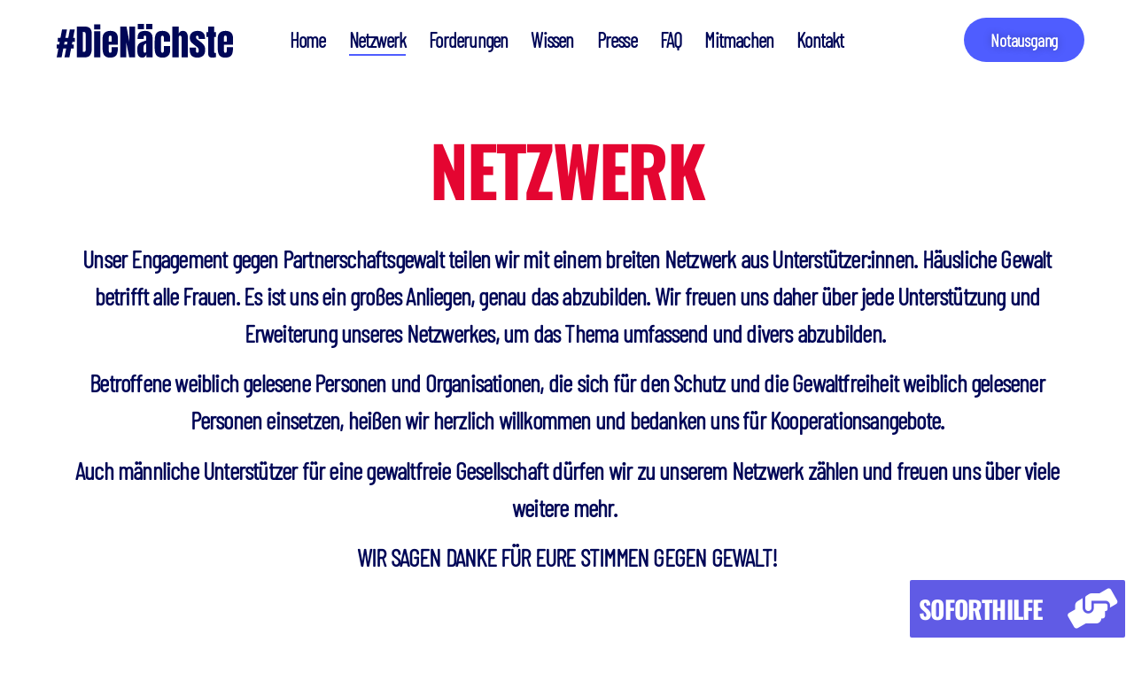

--- FILE ---
content_type: text/html; charset=UTF-8
request_url: https://die-naechste.de/netzwerk/
body_size: 23954
content:
<!DOCTYPE html>
<html lang="de">
<head>
	<meta charset="UTF-8">
		<title>Netzwerk &#8211; #DieNächste</title>
<meta name='robots' content='max-image-preview:large' />
	<style>img:is([sizes="auto" i], [sizes^="auto," i]) { contain-intrinsic-size: 3000px 1500px }</style>
	<link rel="alternate" type="application/rss+xml" title="#DieNächste &raquo; Feed" href="https://die-naechste.de/feed/" />
<link rel="alternate" type="application/rss+xml" title="#DieNächste &raquo; Kommentar-Feed" href="https://die-naechste.de/comments/feed/" />
<script>
window._wpemojiSettings = {"baseUrl":"https:\/\/s.w.org\/images\/core\/emoji\/16.0.1\/72x72\/","ext":".png","svgUrl":"https:\/\/s.w.org\/images\/core\/emoji\/16.0.1\/svg\/","svgExt":".svg","source":{"concatemoji":"https:\/\/die-naechste.de\/wp-includes\/js\/wp-emoji-release.min.js?ver=6.8.3"}};
/*! This file is auto-generated */
!function(s,n){var o,i,e;function c(e){try{var t={supportTests:e,timestamp:(new Date).valueOf()};sessionStorage.setItem(o,JSON.stringify(t))}catch(e){}}function p(e,t,n){e.clearRect(0,0,e.canvas.width,e.canvas.height),e.fillText(t,0,0);var t=new Uint32Array(e.getImageData(0,0,e.canvas.width,e.canvas.height).data),a=(e.clearRect(0,0,e.canvas.width,e.canvas.height),e.fillText(n,0,0),new Uint32Array(e.getImageData(0,0,e.canvas.width,e.canvas.height).data));return t.every(function(e,t){return e===a[t]})}function u(e,t){e.clearRect(0,0,e.canvas.width,e.canvas.height),e.fillText(t,0,0);for(var n=e.getImageData(16,16,1,1),a=0;a<n.data.length;a++)if(0!==n.data[a])return!1;return!0}function f(e,t,n,a){switch(t){case"flag":return n(e,"\ud83c\udff3\ufe0f\u200d\u26a7\ufe0f","\ud83c\udff3\ufe0f\u200b\u26a7\ufe0f")?!1:!n(e,"\ud83c\udde8\ud83c\uddf6","\ud83c\udde8\u200b\ud83c\uddf6")&&!n(e,"\ud83c\udff4\udb40\udc67\udb40\udc62\udb40\udc65\udb40\udc6e\udb40\udc67\udb40\udc7f","\ud83c\udff4\u200b\udb40\udc67\u200b\udb40\udc62\u200b\udb40\udc65\u200b\udb40\udc6e\u200b\udb40\udc67\u200b\udb40\udc7f");case"emoji":return!a(e,"\ud83e\udedf")}return!1}function g(e,t,n,a){var r="undefined"!=typeof WorkerGlobalScope&&self instanceof WorkerGlobalScope?new OffscreenCanvas(300,150):s.createElement("canvas"),o=r.getContext("2d",{willReadFrequently:!0}),i=(o.textBaseline="top",o.font="600 32px Arial",{});return e.forEach(function(e){i[e]=t(o,e,n,a)}),i}function t(e){var t=s.createElement("script");t.src=e,t.defer=!0,s.head.appendChild(t)}"undefined"!=typeof Promise&&(o="wpEmojiSettingsSupports",i=["flag","emoji"],n.supports={everything:!0,everythingExceptFlag:!0},e=new Promise(function(e){s.addEventListener("DOMContentLoaded",e,{once:!0})}),new Promise(function(t){var n=function(){try{var e=JSON.parse(sessionStorage.getItem(o));if("object"==typeof e&&"number"==typeof e.timestamp&&(new Date).valueOf()<e.timestamp+604800&&"object"==typeof e.supportTests)return e.supportTests}catch(e){}return null}();if(!n){if("undefined"!=typeof Worker&&"undefined"!=typeof OffscreenCanvas&&"undefined"!=typeof URL&&URL.createObjectURL&&"undefined"!=typeof Blob)try{var e="postMessage("+g.toString()+"("+[JSON.stringify(i),f.toString(),p.toString(),u.toString()].join(",")+"));",a=new Blob([e],{type:"text/javascript"}),r=new Worker(URL.createObjectURL(a),{name:"wpTestEmojiSupports"});return void(r.onmessage=function(e){c(n=e.data),r.terminate(),t(n)})}catch(e){}c(n=g(i,f,p,u))}t(n)}).then(function(e){for(var t in e)n.supports[t]=e[t],n.supports.everything=n.supports.everything&&n.supports[t],"flag"!==t&&(n.supports.everythingExceptFlag=n.supports.everythingExceptFlag&&n.supports[t]);n.supports.everythingExceptFlag=n.supports.everythingExceptFlag&&!n.supports.flag,n.DOMReady=!1,n.readyCallback=function(){n.DOMReady=!0}}).then(function(){return e}).then(function(){var e;n.supports.everything||(n.readyCallback(),(e=n.source||{}).concatemoji?t(e.concatemoji):e.wpemoji&&e.twemoji&&(t(e.twemoji),t(e.wpemoji)))}))}((window,document),window._wpemojiSettings);
</script>
<style id='wp-emoji-styles-inline-css'>

	img.wp-smiley, img.emoji {
		display: inline !important;
		border: none !important;
		box-shadow: none !important;
		height: 1em !important;
		width: 1em !important;
		margin: 0 0.07em !important;
		vertical-align: -0.1em !important;
		background: none !important;
		padding: 0 !important;
	}
</style>
<link rel='stylesheet' id='civist_blocks_style-css' href='https://die-naechste.de/wp-content/plugins/civist/civist-wordpress-blocks-embed.css?ver=bcde325be76551dd41fc' media='all' />
<style id='global-styles-inline-css'>
:root{--wp--preset--aspect-ratio--square: 1;--wp--preset--aspect-ratio--4-3: 4/3;--wp--preset--aspect-ratio--3-4: 3/4;--wp--preset--aspect-ratio--3-2: 3/2;--wp--preset--aspect-ratio--2-3: 2/3;--wp--preset--aspect-ratio--16-9: 16/9;--wp--preset--aspect-ratio--9-16: 9/16;--wp--preset--color--black: #000000;--wp--preset--color--cyan-bluish-gray: #abb8c3;--wp--preset--color--white: #ffffff;--wp--preset--color--pale-pink: #f78da7;--wp--preset--color--vivid-red: #cf2e2e;--wp--preset--color--luminous-vivid-orange: #ff6900;--wp--preset--color--luminous-vivid-amber: #fcb900;--wp--preset--color--light-green-cyan: #7bdcb5;--wp--preset--color--vivid-green-cyan: #00d084;--wp--preset--color--pale-cyan-blue: #8ed1fc;--wp--preset--color--vivid-cyan-blue: #0693e3;--wp--preset--color--vivid-purple: #9b51e0;--wp--preset--gradient--vivid-cyan-blue-to-vivid-purple: linear-gradient(135deg,rgba(6,147,227,1) 0%,rgb(155,81,224) 100%);--wp--preset--gradient--light-green-cyan-to-vivid-green-cyan: linear-gradient(135deg,rgb(122,220,180) 0%,rgb(0,208,130) 100%);--wp--preset--gradient--luminous-vivid-amber-to-luminous-vivid-orange: linear-gradient(135deg,rgba(252,185,0,1) 0%,rgba(255,105,0,1) 100%);--wp--preset--gradient--luminous-vivid-orange-to-vivid-red: linear-gradient(135deg,rgba(255,105,0,1) 0%,rgb(207,46,46) 100%);--wp--preset--gradient--very-light-gray-to-cyan-bluish-gray: linear-gradient(135deg,rgb(238,238,238) 0%,rgb(169,184,195) 100%);--wp--preset--gradient--cool-to-warm-spectrum: linear-gradient(135deg,rgb(74,234,220) 0%,rgb(151,120,209) 20%,rgb(207,42,186) 40%,rgb(238,44,130) 60%,rgb(251,105,98) 80%,rgb(254,248,76) 100%);--wp--preset--gradient--blush-light-purple: linear-gradient(135deg,rgb(255,206,236) 0%,rgb(152,150,240) 100%);--wp--preset--gradient--blush-bordeaux: linear-gradient(135deg,rgb(254,205,165) 0%,rgb(254,45,45) 50%,rgb(107,0,62) 100%);--wp--preset--gradient--luminous-dusk: linear-gradient(135deg,rgb(255,203,112) 0%,rgb(199,81,192) 50%,rgb(65,88,208) 100%);--wp--preset--gradient--pale-ocean: linear-gradient(135deg,rgb(255,245,203) 0%,rgb(182,227,212) 50%,rgb(51,167,181) 100%);--wp--preset--gradient--electric-grass: linear-gradient(135deg,rgb(202,248,128) 0%,rgb(113,206,126) 100%);--wp--preset--gradient--midnight: linear-gradient(135deg,rgb(2,3,129) 0%,rgb(40,116,252) 100%);--wp--preset--font-size--small: 13px;--wp--preset--font-size--medium: 20px;--wp--preset--font-size--large: 36px;--wp--preset--font-size--x-large: 42px;--wp--preset--spacing--20: 0.44rem;--wp--preset--spacing--30: 0.67rem;--wp--preset--spacing--40: 1rem;--wp--preset--spacing--50: 1.5rem;--wp--preset--spacing--60: 2.25rem;--wp--preset--spacing--70: 3.38rem;--wp--preset--spacing--80: 5.06rem;--wp--preset--shadow--natural: 6px 6px 9px rgba(0, 0, 0, 0.2);--wp--preset--shadow--deep: 12px 12px 50px rgba(0, 0, 0, 0.4);--wp--preset--shadow--sharp: 6px 6px 0px rgba(0, 0, 0, 0.2);--wp--preset--shadow--outlined: 6px 6px 0px -3px rgba(255, 255, 255, 1), 6px 6px rgba(0, 0, 0, 1);--wp--preset--shadow--crisp: 6px 6px 0px rgba(0, 0, 0, 1);}:root { --wp--style--global--content-size: 800px;--wp--style--global--wide-size: 1200px; }:where(body) { margin: 0; }.wp-site-blocks > .alignleft { float: left; margin-right: 2em; }.wp-site-blocks > .alignright { float: right; margin-left: 2em; }.wp-site-blocks > .aligncenter { justify-content: center; margin-left: auto; margin-right: auto; }:where(.wp-site-blocks) > * { margin-block-start: 24px; margin-block-end: 0; }:where(.wp-site-blocks) > :first-child { margin-block-start: 0; }:where(.wp-site-blocks) > :last-child { margin-block-end: 0; }:root { --wp--style--block-gap: 24px; }:root :where(.is-layout-flow) > :first-child{margin-block-start: 0;}:root :where(.is-layout-flow) > :last-child{margin-block-end: 0;}:root :where(.is-layout-flow) > *{margin-block-start: 24px;margin-block-end: 0;}:root :where(.is-layout-constrained) > :first-child{margin-block-start: 0;}:root :where(.is-layout-constrained) > :last-child{margin-block-end: 0;}:root :where(.is-layout-constrained) > *{margin-block-start: 24px;margin-block-end: 0;}:root :where(.is-layout-flex){gap: 24px;}:root :where(.is-layout-grid){gap: 24px;}.is-layout-flow > .alignleft{float: left;margin-inline-start: 0;margin-inline-end: 2em;}.is-layout-flow > .alignright{float: right;margin-inline-start: 2em;margin-inline-end: 0;}.is-layout-flow > .aligncenter{margin-left: auto !important;margin-right: auto !important;}.is-layout-constrained > .alignleft{float: left;margin-inline-start: 0;margin-inline-end: 2em;}.is-layout-constrained > .alignright{float: right;margin-inline-start: 2em;margin-inline-end: 0;}.is-layout-constrained > .aligncenter{margin-left: auto !important;margin-right: auto !important;}.is-layout-constrained > :where(:not(.alignleft):not(.alignright):not(.alignfull)){max-width: var(--wp--style--global--content-size);margin-left: auto !important;margin-right: auto !important;}.is-layout-constrained > .alignwide{max-width: var(--wp--style--global--wide-size);}body .is-layout-flex{display: flex;}.is-layout-flex{flex-wrap: wrap;align-items: center;}.is-layout-flex > :is(*, div){margin: 0;}body .is-layout-grid{display: grid;}.is-layout-grid > :is(*, div){margin: 0;}body{padding-top: 0px;padding-right: 0px;padding-bottom: 0px;padding-left: 0px;}a:where(:not(.wp-element-button)){text-decoration: underline;}:root :where(.wp-element-button, .wp-block-button__link){background-color: #32373c;border-width: 0;color: #fff;font-family: inherit;font-size: inherit;line-height: inherit;padding: calc(0.667em + 2px) calc(1.333em + 2px);text-decoration: none;}.has-black-color{color: var(--wp--preset--color--black) !important;}.has-cyan-bluish-gray-color{color: var(--wp--preset--color--cyan-bluish-gray) !important;}.has-white-color{color: var(--wp--preset--color--white) !important;}.has-pale-pink-color{color: var(--wp--preset--color--pale-pink) !important;}.has-vivid-red-color{color: var(--wp--preset--color--vivid-red) !important;}.has-luminous-vivid-orange-color{color: var(--wp--preset--color--luminous-vivid-orange) !important;}.has-luminous-vivid-amber-color{color: var(--wp--preset--color--luminous-vivid-amber) !important;}.has-light-green-cyan-color{color: var(--wp--preset--color--light-green-cyan) !important;}.has-vivid-green-cyan-color{color: var(--wp--preset--color--vivid-green-cyan) !important;}.has-pale-cyan-blue-color{color: var(--wp--preset--color--pale-cyan-blue) !important;}.has-vivid-cyan-blue-color{color: var(--wp--preset--color--vivid-cyan-blue) !important;}.has-vivid-purple-color{color: var(--wp--preset--color--vivid-purple) !important;}.has-black-background-color{background-color: var(--wp--preset--color--black) !important;}.has-cyan-bluish-gray-background-color{background-color: var(--wp--preset--color--cyan-bluish-gray) !important;}.has-white-background-color{background-color: var(--wp--preset--color--white) !important;}.has-pale-pink-background-color{background-color: var(--wp--preset--color--pale-pink) !important;}.has-vivid-red-background-color{background-color: var(--wp--preset--color--vivid-red) !important;}.has-luminous-vivid-orange-background-color{background-color: var(--wp--preset--color--luminous-vivid-orange) !important;}.has-luminous-vivid-amber-background-color{background-color: var(--wp--preset--color--luminous-vivid-amber) !important;}.has-light-green-cyan-background-color{background-color: var(--wp--preset--color--light-green-cyan) !important;}.has-vivid-green-cyan-background-color{background-color: var(--wp--preset--color--vivid-green-cyan) !important;}.has-pale-cyan-blue-background-color{background-color: var(--wp--preset--color--pale-cyan-blue) !important;}.has-vivid-cyan-blue-background-color{background-color: var(--wp--preset--color--vivid-cyan-blue) !important;}.has-vivid-purple-background-color{background-color: var(--wp--preset--color--vivid-purple) !important;}.has-black-border-color{border-color: var(--wp--preset--color--black) !important;}.has-cyan-bluish-gray-border-color{border-color: var(--wp--preset--color--cyan-bluish-gray) !important;}.has-white-border-color{border-color: var(--wp--preset--color--white) !important;}.has-pale-pink-border-color{border-color: var(--wp--preset--color--pale-pink) !important;}.has-vivid-red-border-color{border-color: var(--wp--preset--color--vivid-red) !important;}.has-luminous-vivid-orange-border-color{border-color: var(--wp--preset--color--luminous-vivid-orange) !important;}.has-luminous-vivid-amber-border-color{border-color: var(--wp--preset--color--luminous-vivid-amber) !important;}.has-light-green-cyan-border-color{border-color: var(--wp--preset--color--light-green-cyan) !important;}.has-vivid-green-cyan-border-color{border-color: var(--wp--preset--color--vivid-green-cyan) !important;}.has-pale-cyan-blue-border-color{border-color: var(--wp--preset--color--pale-cyan-blue) !important;}.has-vivid-cyan-blue-border-color{border-color: var(--wp--preset--color--vivid-cyan-blue) !important;}.has-vivid-purple-border-color{border-color: var(--wp--preset--color--vivid-purple) !important;}.has-vivid-cyan-blue-to-vivid-purple-gradient-background{background: var(--wp--preset--gradient--vivid-cyan-blue-to-vivid-purple) !important;}.has-light-green-cyan-to-vivid-green-cyan-gradient-background{background: var(--wp--preset--gradient--light-green-cyan-to-vivid-green-cyan) !important;}.has-luminous-vivid-amber-to-luminous-vivid-orange-gradient-background{background: var(--wp--preset--gradient--luminous-vivid-amber-to-luminous-vivid-orange) !important;}.has-luminous-vivid-orange-to-vivid-red-gradient-background{background: var(--wp--preset--gradient--luminous-vivid-orange-to-vivid-red) !important;}.has-very-light-gray-to-cyan-bluish-gray-gradient-background{background: var(--wp--preset--gradient--very-light-gray-to-cyan-bluish-gray) !important;}.has-cool-to-warm-spectrum-gradient-background{background: var(--wp--preset--gradient--cool-to-warm-spectrum) !important;}.has-blush-light-purple-gradient-background{background: var(--wp--preset--gradient--blush-light-purple) !important;}.has-blush-bordeaux-gradient-background{background: var(--wp--preset--gradient--blush-bordeaux) !important;}.has-luminous-dusk-gradient-background{background: var(--wp--preset--gradient--luminous-dusk) !important;}.has-pale-ocean-gradient-background{background: var(--wp--preset--gradient--pale-ocean) !important;}.has-electric-grass-gradient-background{background: var(--wp--preset--gradient--electric-grass) !important;}.has-midnight-gradient-background{background: var(--wp--preset--gradient--midnight) !important;}.has-small-font-size{font-size: var(--wp--preset--font-size--small) !important;}.has-medium-font-size{font-size: var(--wp--preset--font-size--medium) !important;}.has-large-font-size{font-size: var(--wp--preset--font-size--large) !important;}.has-x-large-font-size{font-size: var(--wp--preset--font-size--x-large) !important;}
:root :where(.wp-block-pullquote){font-size: 1.5em;line-height: 1.6;}
</style>
<link rel='stylesheet' id='wp-components-css' href='https://die-naechste.de/wp-includes/css/dist/components/style.min.css?ver=6.8.3' media='all' />
<link rel='stylesheet' id='godaddy-styles-css' href='https://die-naechste.de/wp-content/mu-plugins/vendor/wpex/godaddy-launch/includes/Dependencies/GoDaddy/Styles/build/latest.css?ver=2.0.2' media='all' />
<link rel='stylesheet' id='hello-elementor-css' href='https://die-naechste.de/wp-content/themes/hello-elementor/assets/css/reset.css?ver=3.4.5' media='all' />
<link rel='stylesheet' id='hello-elementor-theme-style-css' href='https://die-naechste.de/wp-content/themes/hello-elementor/assets/css/theme.css?ver=3.4.5' media='all' />
<link rel='stylesheet' id='hello-elementor-header-footer-css' href='https://die-naechste.de/wp-content/themes/hello-elementor/assets/css/header-footer.css?ver=3.4.5' media='all' />
<link rel='stylesheet' id='elementor-frontend-css' href='https://die-naechste.de/wp-content/plugins/elementor/assets/css/frontend.min.css?ver=3.32.5' media='all' />
<link rel='stylesheet' id='elementor-post-155-css' href='https://die-naechste.de/wp-content/uploads/elementor/css/post-155.css?ver=1762206330' media='all' />
<link rel='stylesheet' id='dashicons-css' href='https://die-naechste.de/wp-includes/css/dashicons.min.css?ver=6.8.3' media='all' />
<link rel='stylesheet' id='elementor-icons-css' href='https://die-naechste.de/wp-content/plugins/elementor/assets/lib/eicons/css/elementor-icons.min.css?ver=5.44.0' media='all' />
<link rel='stylesheet' id='widget-image-css' href='https://die-naechste.de/wp-content/plugins/elementor/assets/css/widget-image.min.css?ver=3.32.5' media='all' />
<link rel='stylesheet' id='e-animation-grow-css' href='https://die-naechste.de/wp-content/plugins/elementor/assets/lib/animations/styles/e-animation-grow.min.css?ver=3.32.5' media='all' />
<link rel='stylesheet' id='widget-nav-menu-css' href='https://die-naechste.de/wp-content/plugins/elementor-pro/assets/css/widget-nav-menu.min.css?ver=3.29.2' media='all' />
<link rel='stylesheet' id='e-sticky-css' href='https://die-naechste.de/wp-content/plugins/elementor-pro/assets/css/modules/sticky.min.css?ver=3.29.2' media='all' />
<link rel='stylesheet' id='e-motion-fx-css' href='https://die-naechste.de/wp-content/plugins/elementor-pro/assets/css/modules/motion-fx.min.css?ver=3.29.2' media='all' />
<link rel='stylesheet' id='widget-heading-css' href='https://die-naechste.de/wp-content/plugins/elementor/assets/css/widget-heading.min.css?ver=3.32.5' media='all' />
<link rel='stylesheet' id='widget-flip-box-css' href='https://die-naechste.de/wp-content/plugins/elementor-pro/assets/css/widget-flip-box.min.css?ver=3.29.2' media='all' />
<link rel='stylesheet' id='widget-divider-css' href='https://die-naechste.de/wp-content/plugins/elementor/assets/css/widget-divider.min.css?ver=3.32.5' media='all' />
<link rel='stylesheet' id='elementor-post-949-css' href='https://die-naechste.de/wp-content/uploads/elementor/css/post-949.css?ver=1762207046' media='all' />
<link rel='stylesheet' id='eael-general-css' href='https://die-naechste.de/wp-content/plugins/essential-addons-for-elementor-lite/assets/front-end/css/view/general.min.css?ver=6.4.0' media='all' />
<link rel='stylesheet' id='wpr-button-animations-css-css' href='https://die-naechste.de/wp-content/plugins/royal-elementor-addons/assets/css/lib/animations/button-animations.min.css?ver=1.7.1036' media='all' />
<link rel='stylesheet' id='wpr-text-animations-css-css' href='https://die-naechste.de/wp-content/plugins/royal-elementor-addons/assets/css/lib/animations/text-animations.min.css?ver=1.7.1036' media='all' />
<link rel='stylesheet' id='wpr-addons-css-css' href='https://die-naechste.de/wp-content/plugins/royal-elementor-addons/assets/css/frontend.min.css?ver=1.7.1036' media='all' />
<link rel='stylesheet' id='font-awesome-5-all-css' href='https://die-naechste.de/wp-content/plugins/elementor/assets/lib/font-awesome/css/all.min.css?ver=6.4.0' media='all' />
<link rel='stylesheet' id='elementor-gf-local-oswald-css' href='https://die-naechste.de/wp-content/uploads/elementor/google-fonts/css/oswald.css?ver=1742240820' media='all' />
<link rel='stylesheet' id='elementor-gf-local-inter-css' href='https://die-naechste.de/wp-content/uploads/elementor/google-fonts/css/inter.css?ver=1742240838' media='all' />
<link rel='stylesheet' id='elementor-icons-shared-0-css' href='https://die-naechste.de/wp-content/plugins/elementor/assets/lib/font-awesome/css/fontawesome.min.css?ver=5.15.3' media='all' />
<link rel='stylesheet' id='elementor-icons-fa-solid-css' href='https://die-naechste.de/wp-content/plugins/elementor/assets/lib/font-awesome/css/solid.min.css?ver=5.15.3' media='all' />
<script data-cfasync="false" src="https://die-naechste.de/wp-includes/js/jquery/jquery.min.js?ver=3.7.1" id="jquery-core-js"></script>
<script data-cfasync="false" src="https://die-naechste.de/wp-includes/js/jquery/jquery-migrate.min.js?ver=3.4.1" id="jquery-migrate-js"></script>
<link rel="https://api.w.org/" href="https://die-naechste.de/wp-json/" /><link rel="alternate" title="JSON" type="application/json" href="https://die-naechste.de/wp-json/wp/v2/pages/949" /><link rel="EditURI" type="application/rsd+xml" title="RSD" href="https://die-naechste.de/xmlrpc.php?rsd" />
<link rel="canonical" href="https://die-naechste.de/netzwerk/" />
<link rel='shortlink' href='https://die-naechste.de/?p=949' />
<link rel="alternate" title="oEmbed (JSON)" type="application/json+oembed" href="https://die-naechste.de/wp-json/oembed/1.0/embed?url=https%3A%2F%2Fdie-naechste.de%2Fnetzwerk%2F" />
<link rel="alternate" title="oEmbed (XML)" type="text/xml+oembed" href="https://die-naechste.de/wp-json/oembed/1.0/embed?url=https%3A%2F%2Fdie-naechste.de%2Fnetzwerk%2F&#038;format=xml" />
<style id="essential-blocks-global-styles">
            :root {
                --eb-global-primary-color: #101828;
--eb-global-secondary-color: #475467;
--eb-global-tertiary-color: #98A2B3;
--eb-global-text-color: #475467;
--eb-global-heading-color: #1D2939;
--eb-global-link-color: #444CE7;
--eb-global-background-color: #F9FAFB;
--eb-global-button-text-color: #FFFFFF;
--eb-global-button-background-color: #101828;
--eb-gradient-primary-color: linear-gradient(90deg, hsla(259, 84%, 78%, 1) 0%, hsla(206, 67%, 75%, 1) 100%);
--eb-gradient-secondary-color: linear-gradient(90deg, hsla(18, 76%, 85%, 1) 0%, hsla(203, 69%, 84%, 1) 100%);
--eb-gradient-tertiary-color: linear-gradient(90deg, hsla(248, 21%, 15%, 1) 0%, hsla(250, 14%, 61%, 1) 100%);
--eb-gradient-background-color: linear-gradient(90deg, rgb(250, 250, 250) 0%, rgb(233, 233, 233) 49%, rgb(244, 243, 243) 100%);

                --eb-tablet-breakpoint: 1024px;
--eb-mobile-breakpoint: 767px;

            }
            
            
        </style><meta name="generator" content="Elementor 3.32.5; features: additional_custom_breakpoints; settings: css_print_method-external, google_font-enabled, font_display-swap">
			<style>
				.e-con.e-parent:nth-of-type(n+4):not(.e-lazyloaded):not(.e-no-lazyload),
				.e-con.e-parent:nth-of-type(n+4):not(.e-lazyloaded):not(.e-no-lazyload) * {
					background-image: none !important;
				}
				@media screen and (max-height: 1024px) {
					.e-con.e-parent:nth-of-type(n+3):not(.e-lazyloaded):not(.e-no-lazyload),
					.e-con.e-parent:nth-of-type(n+3):not(.e-lazyloaded):not(.e-no-lazyload) * {
						background-image: none !important;
					}
				}
				@media screen and (max-height: 640px) {
					.e-con.e-parent:nth-of-type(n+2):not(.e-lazyloaded):not(.e-no-lazyload),
					.e-con.e-parent:nth-of-type(n+2):not(.e-lazyloaded):not(.e-no-lazyload) * {
						background-image: none !important;
					}
				}
			</style>
			<link rel="icon" href="https://die-naechste.de/wp-content/uploads/2023/08/LOGO-WEBSITE-150x150.png" sizes="32x32" />
<link rel="icon" href="https://die-naechste.de/wp-content/uploads/2023/08/LOGO-WEBSITE-300x300.png" sizes="192x192" />
<link rel="apple-touch-icon" href="https://die-naechste.de/wp-content/uploads/2023/08/LOGO-WEBSITE-300x300.png" />
<meta name="msapplication-TileImage" content="https://die-naechste.de/wp-content/uploads/2023/08/LOGO-WEBSITE-300x300.png" />
<style id="wpr_lightbox_styles">
				.lg-backdrop {
					background-color: rgba(0,0,0,0.6) !important;
				}
				.lg-toolbar,
				.lg-dropdown {
					background-color: rgba(0,0,0,0.8) !important;
				}
				.lg-dropdown:after {
					border-bottom-color: rgba(0,0,0,0.8) !important;
				}
				.lg-sub-html {
					background-color: rgba(0,0,0,0.8) !important;
				}
				.lg-thumb-outer,
				.lg-progress-bar {
					background-color: #444444 !important;
				}
				.lg-progress {
					background-color: #a90707 !important;
				}
				.lg-icon {
					color: #efefef !important;
					font-size: 20px !important;
				}
				.lg-icon.lg-toogle-thumb {
					font-size: 24px !important;
				}
				.lg-icon:hover,
				.lg-dropdown-text:hover {
					color: #ffffff !important;
				}
				.lg-sub-html,
				.lg-dropdown-text {
					color: #efefef !important;
					font-size: 14px !important;
				}
				#lg-counter {
					color: #efefef !important;
					font-size: 14px !important;
				}
				.lg-prev,
				.lg-next {
					font-size: 35px !important;
				}

				/* Defaults */
				.lg-icon {
				background-color: transparent !important;
				}

				#lg-counter {
				opacity: 0.9;
				}

				.lg-thumb-outer {
				padding: 0 10px;
				}

				.lg-thumb-item {
				border-radius: 0 !important;
				border: none !important;
				opacity: 0.5;
				}

				.lg-thumb-item.active {
					opacity: 1;
				}
	         </style>	<meta name="viewport" content="width=device-width, initial-scale=1.0, viewport-fit=cover" /></head>
<body class="wp-singular page-template page-template-elementor_canvas page page-id-949 wp-custom-logo wp-embed-responsive wp-theme-hello-elementor hello-elementor-default elementor-default elementor-template-canvas elementor-kit-155 elementor-page elementor-page-949">
			<div data-elementor-type="wp-page" data-elementor-id="949" class="elementor elementor-949" data-elementor-post-type="page">
						<section class="elementor-section elementor-top-section elementor-element elementor-element-72ca6db elementor-section-height-min-height elementor-section-items-stretch elementor-section-full_width elementor-section-content-middle elementor-section-height-default wpr-particle-no wpr-jarallax-no wpr-parallax-no wpr-sticky-section-no" data-id="72ca6db" data-element_type="section" data-settings="{&quot;background_background&quot;:&quot;classic&quot;,&quot;sticky&quot;:&quot;top&quot;,&quot;background_motion_fx_motion_fx_mouse&quot;:&quot;yes&quot;,&quot;background_motion_fx_mouseTrack_effect&quot;:&quot;yes&quot;,&quot;background_motion_fx_mouseTrack_speed&quot;:{&quot;unit&quot;:&quot;px&quot;,&quot;size&quot;:1,&quot;sizes&quot;:[]},&quot;sticky_on&quot;:[&quot;desktop&quot;,&quot;tablet&quot;,&quot;mobile&quot;],&quot;sticky_offset&quot;:0,&quot;sticky_effects_offset&quot;:0,&quot;sticky_anchor_link_offset&quot;:0}">
						<div class="elementor-container elementor-column-gap-no">
					<div class="elementor-column elementor-col-33 elementor-top-column elementor-element elementor-element-1007bae" data-id="1007bae" data-element_type="column">
			<div class="elementor-widget-wrap elementor-element-populated">
						<div class="elementor-element elementor-element-b6b649a elementor-widget elementor-widget-theme-site-logo elementor-widget-image" data-id="b6b649a" data-element_type="widget" data-widget_type="theme-site-logo.default">
				<div class="elementor-widget-container">
											<a href="https://die-naechste.de">
			<img decoding="async" width="400" height="76" src="https://die-naechste.de/wp-content/uploads/2023/08/DieNaechste_Logo_plain_blau-1.svg" class="attachment-full size-full wp-image-1529" alt="" />				</a>
											</div>
				</div>
					</div>
		</div>
				<div class="elementor-column elementor-col-33 elementor-top-column elementor-element elementor-element-4cf6b7d" data-id="4cf6b7d" data-element_type="column">
			<div class="elementor-widget-wrap elementor-element-populated">
						<div class="elementor-element elementor-element-ffde3e0 elementor-nav-menu__align-center elementor-nav-menu--stretch elementor-nav-menu--dropdown-mobile elementor-nav-menu__text-align-aside elementor-nav-menu--toggle elementor-nav-menu--burger elementor-widget elementor-widget-nav-menu" data-id="ffde3e0" data-element_type="widget" data-settings="{&quot;full_width&quot;:&quot;stretch&quot;,&quot;toggle_icon_hover_animation&quot;:&quot;grow&quot;,&quot;layout&quot;:&quot;horizontal&quot;,&quot;submenu_icon&quot;:{&quot;value&quot;:&quot;&lt;i class=\&quot;fas fa-caret-down\&quot;&gt;&lt;\/i&gt;&quot;,&quot;library&quot;:&quot;fa-solid&quot;},&quot;toggle&quot;:&quot;burger&quot;}" data-widget_type="nav-menu.default">
				<div class="elementor-widget-container">
								<nav aria-label="Menü" class="elementor-nav-menu--main elementor-nav-menu__container elementor-nav-menu--layout-horizontal e--pointer-underline e--animation-fade">
				<ul id="menu-1-ffde3e0" class="elementor-nav-menu"><li class="menu-item menu-item-type-post_type menu-item-object-page menu-item-576"><a href="https://die-naechste.de/home/" class="elementor-item">Home</a></li>
<li class="menu-item menu-item-type-post_type menu-item-object-page current-menu-item page_item page-item-949 current_page_item menu-item-983"><a href="https://die-naechste.de/netzwerk/" aria-current="page" class="elementor-item elementor-item-active">Netzwerk</a></li>
<li class="menu-item menu-item-type-post_type menu-item-object-page menu-item-578"><a href="https://die-naechste.de/forderungen/" class="elementor-item">Forderungen</a></li>
<li class="menu-item menu-item-type-custom menu-item-object-custom menu-item-1089"><a href="https://die-naechste.de/wissen" class="elementor-item">Wissen</a></li>
<li class="menu-item menu-item-type-post_type menu-item-object-page menu-item-580"><a href="https://die-naechste.de/presse/" class="elementor-item">Presse</a></li>
<li class="menu-item menu-item-type-post_type menu-item-object-page menu-item-577"><a href="https://die-naechste.de/faq/" class="elementor-item">FAQ</a></li>
<li class="menu-item menu-item-type-post_type menu-item-object-page menu-item-921"><a href="https://die-naechste.de/mitmachen/" class="elementor-item">Mitmachen</a></li>
<li class="menu-item menu-item-type-post_type menu-item-object-page menu-item-579"><a href="https://die-naechste.de/kontakt/" class="elementor-item">Kontakt</a></li>
</ul>			</nav>
					<div class="elementor-menu-toggle" role="button" tabindex="0" aria-label="Menu Toggle" aria-expanded="false">
			<i aria-hidden="true" role="presentation" class="elementor-menu-toggle__icon--open elementor-animation-grow eicon-menu-bar"></i><i aria-hidden="true" role="presentation" class="elementor-menu-toggle__icon--close elementor-animation-grow eicon-close"></i>		</div>
					<nav class="elementor-nav-menu--dropdown elementor-nav-menu__container" aria-hidden="true">
				<ul id="menu-2-ffde3e0" class="elementor-nav-menu"><li class="menu-item menu-item-type-post_type menu-item-object-page menu-item-576"><a href="https://die-naechste.de/home/" class="elementor-item" tabindex="-1">Home</a></li>
<li class="menu-item menu-item-type-post_type menu-item-object-page current-menu-item page_item page-item-949 current_page_item menu-item-983"><a href="https://die-naechste.de/netzwerk/" aria-current="page" class="elementor-item elementor-item-active" tabindex="-1">Netzwerk</a></li>
<li class="menu-item menu-item-type-post_type menu-item-object-page menu-item-578"><a href="https://die-naechste.de/forderungen/" class="elementor-item" tabindex="-1">Forderungen</a></li>
<li class="menu-item menu-item-type-custom menu-item-object-custom menu-item-1089"><a href="https://die-naechste.de/wissen" class="elementor-item" tabindex="-1">Wissen</a></li>
<li class="menu-item menu-item-type-post_type menu-item-object-page menu-item-580"><a href="https://die-naechste.de/presse/" class="elementor-item" tabindex="-1">Presse</a></li>
<li class="menu-item menu-item-type-post_type menu-item-object-page menu-item-577"><a href="https://die-naechste.de/faq/" class="elementor-item" tabindex="-1">FAQ</a></li>
<li class="menu-item menu-item-type-post_type menu-item-object-page menu-item-921"><a href="https://die-naechste.de/mitmachen/" class="elementor-item" tabindex="-1">Mitmachen</a></li>
<li class="menu-item menu-item-type-post_type menu-item-object-page menu-item-579"><a href="https://die-naechste.de/kontakt/" class="elementor-item" tabindex="-1">Kontakt</a></li>
</ul>			</nav>
						</div>
				</div>
					</div>
		</div>
				<div class="elementor-column elementor-col-33 elementor-top-column elementor-element elementor-element-b89ce01" data-id="b89ce01" data-element_type="column">
			<div class="elementor-widget-wrap elementor-element-populated">
						<div class="elementor-element elementor-element-7d91087 elementor-align-right elementor-mobile-align-justify elementor-widget elementor-widget-button" data-id="7d91087" data-element_type="widget" data-widget_type="button.default">
				<div class="elementor-widget-container">
									<div class="elementor-button-wrapper">
					<a class="elementor-button elementor-button-link elementor-size-md" href="http://www.google.com">
						<span class="elementor-button-content-wrapper">
									<span class="elementor-button-text">Notausgang</span>
					</span>
					</a>
				</div>
								</div>
				</div>
					</div>
		</div>
					</div>
		</section>
				<section class="elementor-section elementor-top-section elementor-element elementor-element-98758e2 elementor-section-full_width elementor-section-height-default elementor-section-height-default wpr-particle-no wpr-jarallax-no wpr-parallax-no wpr-sticky-section-no" data-id="98758e2" data-element_type="section">
						<div class="elementor-container elementor-column-gap-no">
					<div class="elementor-column elementor-col-100 elementor-top-column elementor-element elementor-element-9ef7839" data-id="9ef7839" data-element_type="column">
			<div class="elementor-widget-wrap elementor-element-populated">
						<div class="elementor-element elementor-element-2203844 elementor-widget elementor-widget-heading" data-id="2203844" data-element_type="widget" data-widget_type="heading.default">
				<div class="elementor-widget-container">
					<h1 class="elementor-heading-title elementor-size-default">NETZWERK</h1>				</div>
				</div>
				<div class="elementor-element elementor-element-d2fc46d elementor-widget elementor-widget-text-editor" data-id="d2fc46d" data-element_type="widget" data-widget_type="text-editor.default">
				<div class="elementor-widget-container">
									<p>Unser Engagement gegen Partnerschaftsgewalt teilen wir&nbsp;<span style="color: var( --e-global-color-text ); letter-spacing: -0.8px;">mit einem breiten Netzwerk aus Unterstützer:innen.&nbsp;</span><span style="color: var( --e-global-color-text ); letter-spacing: -0.8px;">Häusliche Gewalt betrifft alle Frauen.&nbsp;</span><span style="color: var( --e-global-color-text ); letter-spacing: -0.8px;">Es ist uns ein großes Anliegen, genau das abzubilden. Wir freuen uns daher über jede Unterstützung und Erweiterung unseres Netzwerkes, um das Thema umfassend und divers abzubilden.&nbsp;</span></p>
<p><span style="color: var( --e-global-color-text ); letter-spacing: -0.8px;">Betroffene weiblich gelesene Personen und Organisationen,&nbsp;</span><span style="color: var( --e-global-color-text ); letter-spacing: -0.8px;">die sich für den Schutz und die Gewaltfreiheit weiblich gelesener Personen einsetzen, heißen wir herzlich willkommen und bedanken uns für Kooperationsangebote.</span><br></p>
<p><span style="color: var( --e-global-color-text ); letter-spacing: -0.8px;">Auch männliche Unterstützer für eine gewaltfreie Gesellschaft dürfen wir&nbsp;</span><span style="color: var( --e-global-color-text ); letter-spacing: -0.8px;">zu unserem Netzwerk zählen und freuen uns über viele weitere mehr.&nbsp;</span></p>
<p><span style="color: var( --e-global-color-text ); letter-spacing: -0.8px;">WIR SAGEN DANKE FÜR EURE STIMMEN GEGEN GEWALT!</span></p>								</div>
				</div>
					</div>
		</div>
					</div>
		</section>
				<section class="elementor-section elementor-top-section elementor-element elementor-element-4169465 elementor-section-boxed elementor-section-height-default elementor-section-height-default wpr-particle-no wpr-jarallax-no wpr-parallax-no wpr-sticky-section-no" data-id="4169465" data-element_type="section">
						<div class="elementor-container elementor-column-gap-default">
					<div class="elementor-column elementor-col-100 elementor-top-column elementor-element elementor-element-891dd77" data-id="891dd77" data-element_type="column">
			<div class="elementor-widget-wrap elementor-element-populated">
						<div class="elementor-element elementor-element-8cbee88 elementor-widget elementor-widget-heading" data-id="8cbee88" data-element_type="widget" data-widget_type="heading.default">
				<div class="elementor-widget-container">
					<h2 class="elementor-heading-title elementor-size-default">UNTERSTÜTZER:INNEN</h2>				</div>
				</div>
					</div>
		</div>
					</div>
		</section>
				<section class="elementor-section elementor-top-section elementor-element elementor-element-2b84b87 elementor-section-boxed elementor-section-height-default elementor-section-height-default wpr-particle-no wpr-jarallax-no wpr-parallax-no wpr-sticky-section-no" data-id="2b84b87" data-element_type="section" data-settings="{&quot;background_background&quot;:&quot;gradient&quot;}">
						<div class="elementor-container elementor-column-gap-default">
					<div class="elementor-column elementor-col-25 elementor-top-column elementor-element elementor-element-a725488" data-id="a725488" data-element_type="column">
			<div class="elementor-widget-wrap elementor-element-populated">
						<div class="elementor-element elementor-element-e7540a3 elementor-flip-box--effect-flip elementor-flip-box--direction-up elementor-widget elementor-widget-flip-box" data-id="e7540a3" data-element_type="widget" data-widget_type="flip-box.default">
				<div class="elementor-widget-container">
							<div class="elementor-flip-box" tabindex="0">
			<div class="elementor-flip-box__layer elementor-flip-box__front">
				<div class="elementor-flip-box__layer__overlay">
					<div class="elementor-flip-box__layer__inner">
						
													<h3 class="elementor-flip-box__layer__title">
								Alexandra Schwarz-Schilling							</h3>
						
													<div class="elementor-flip-box__layer__description">
								Gründerin und Coach							</div>
											</div>
				</div>
			</div>
			<div class="elementor-flip-box__layer elementor-flip-box__back">
			<div class="elementor-flip-box__layer__overlay">
				<div class="elementor-flip-box__layer__inner">
					
											<div class="elementor-flip-box__layer__description">
							„Wir, die ganze Gesellschaft sind aufgerufen und betroffen. Nur gemeinsam helfen wir den vielen immer noch unerkannten Opfern häuslicher Gewalt aus der Scham- und Schuldecke heraus. Lasst uns alle zusammen wachsam sein für häusliche Gewalt jeder Art und laut die Glocken läuten, wenn wir irgendetwas mitbekommen. Die Opfer brauchen Ermutigung und Solidarität.“						</div>
					
								</div>
		</div>
		</div>
		</div>
						</div>
				</div>
					</div>
		</div>
				<div class="elementor-column elementor-col-25 elementor-top-column elementor-element elementor-element-f9e8a54" data-id="f9e8a54" data-element_type="column">
			<div class="elementor-widget-wrap elementor-element-populated">
						<div class="elementor-element elementor-element-53927ed elementor-flip-box--effect-flip elementor-flip-box--direction-up elementor-widget elementor-widget-flip-box" data-id="53927ed" data-element_type="widget" data-widget_type="flip-box.default">
				<div class="elementor-widget-container">
							<div class="elementor-flip-box" tabindex="0">
			<div class="elementor-flip-box__layer elementor-flip-box__front">
				<div class="elementor-flip-box__layer__overlay">
					<div class="elementor-flip-box__layer__inner">
						
													<h3 class="elementor-flip-box__layer__title">
								 Anahita Thoms							</h3>
						
													<div class="elementor-flip-box__layer__description">
								Anwältin und Aufsichtsrätin							</div>
											</div>
				</div>
			</div>
			<div class="elementor-flip-box__layer elementor-flip-box__back">
			<div class="elementor-flip-box__layer__overlay">
				<div class="elementor-flip-box__layer__inner">
					
											<div class="elementor-flip-box__layer__description">
							“Gewalt gegen Frauen hat viele Gesichter. Ob häusliche Gewalt, Stalking oder Menschenhandel - es liegt an uns, die Zeichen früh zu erkennen, zuzuhören und zu unterstützen.”						</div>
					
								</div>
		</div>
		</div>
		</div>
						</div>
				</div>
					</div>
		</div>
				<div class="elementor-column elementor-col-25 elementor-top-column elementor-element elementor-element-c3eec47" data-id="c3eec47" data-element_type="column">
			<div class="elementor-widget-wrap elementor-element-populated">
						<div class="elementor-element elementor-element-9c85afe elementor-flip-box--effect-flip elementor-flip-box--direction-up elementor-widget elementor-widget-flip-box" data-id="9c85afe" data-element_type="widget" data-widget_type="flip-box.default">
				<div class="elementor-widget-container">
							<div class="elementor-flip-box" tabindex="0">
			<div class="elementor-flip-box__layer elementor-flip-box__front">
				<div class="elementor-flip-box__layer__overlay">
					<div class="elementor-flip-box__layer__inner">
						
													<h3 class="elementor-flip-box__layer__title">
								Christina Keller							</h3>
						
													<div class="elementor-flip-box__layer__description">
								Marketing Expertin							</div>
											</div>
				</div>
			</div>
			<div class="elementor-flip-box__layer elementor-flip-box__back">
			<div class="elementor-flip-box__layer__overlay">
				<div class="elementor-flip-box__layer__inner">
					
											<div class="elementor-flip-box__layer__description">
							"Meine Bewunderung gilt den Gründerinnen und allen Betroffenen, die einen Einblick in ihre traumatischen Erfahrungen geben. Ihr seid groß, ihr seid mutig, ihr seid Vorbilder. Höchste Zeit, als Gesellschaft mit euch aufzustehen, eure Stimme weiterzutragen und uns gemeinsam für systemische Veränderung gegen häusliche Gewalt stark zu machen."						</div>
					
								</div>
		</div>
		</div>
		</div>
						</div>
				</div>
					</div>
		</div>
				<div class="elementor-column elementor-col-25 elementor-top-column elementor-element elementor-element-a6eadd5" data-id="a6eadd5" data-element_type="column">
			<div class="elementor-widget-wrap elementor-element-populated">
						<div class="elementor-element elementor-element-85a9ac9 elementor-flip-box--effect-flip elementor-flip-box--direction-up elementor-widget elementor-widget-flip-box" data-id="85a9ac9" data-element_type="widget" data-widget_type="flip-box.default">
				<div class="elementor-widget-container">
							<div class="elementor-flip-box" tabindex="0">
			<div class="elementor-flip-box__layer elementor-flip-box__front">
				<div class="elementor-flip-box__layer__overlay">
					<div class="elementor-flip-box__layer__inner">
						
													<h3 class="elementor-flip-box__layer__title">
								Polly Bäumler							</h3>
						
													<div class="elementor-flip-box__layer__description">
								Unternehmerin							</div>
											</div>
				</div>
			</div>
			<div class="elementor-flip-box__layer elementor-flip-box__back">
			<div class="elementor-flip-box__layer__overlay">
				<div class="elementor-flip-box__layer__inner">
					
											<div class="elementor-flip-box__layer__description">
							"Es ist Zeit, dass wir uns zusammentun, um das Schweigen und das Victim Blaming zu brechen. Ich bin der Initiative #DieNächste so dankbar, denn sie hat mich als #DieNächste wachgerüttelt und mutig gemacht. Glaubt den Betroffenen und fangt endlich damit an, die Täter zu stigmatisieren statt der Opfer. Jede Frau kann #DieNächste sein."						</div>
					
								</div>
		</div>
		</div>
		</div>
						</div>
				</div>
					</div>
		</div>
					</div>
		</section>
				<section class="elementor-section elementor-top-section elementor-element elementor-element-f5f1e42 elementor-section-boxed elementor-section-height-default elementor-section-height-default wpr-particle-no wpr-jarallax-no wpr-parallax-no wpr-sticky-section-no" data-id="f5f1e42" data-element_type="section" data-settings="{&quot;background_background&quot;:&quot;gradient&quot;}">
						<div class="elementor-container elementor-column-gap-default">
					<div class="elementor-column elementor-col-25 elementor-top-column elementor-element elementor-element-420f618" data-id="420f618" data-element_type="column">
			<div class="elementor-widget-wrap elementor-element-populated">
						<div class="elementor-element elementor-element-be952c5 elementor-flip-box--effect-flip elementor-flip-box--direction-up elementor-widget elementor-widget-flip-box" data-id="be952c5" data-element_type="widget" data-widget_type="flip-box.default">
				<div class="elementor-widget-container">
							<div class="elementor-flip-box" tabindex="0">
			<div class="elementor-flip-box__layer elementor-flip-box__front">
				<div class="elementor-flip-box__layer__overlay">
					<div class="elementor-flip-box__layer__inner">
						
													<h3 class="elementor-flip-box__layer__title">
								Dr. Rebekka Reinhard							</h3>
						
													<div class="elementor-flip-box__layer__description">
								Philosophin, Autorin und Journalistin							</div>
											</div>
				</div>
			</div>
			<div class="elementor-flip-box__layer elementor-flip-box__back">
			<div class="elementor-flip-box__layer__overlay">
				<div class="elementor-flip-box__layer__inner">
					
											<div class="elementor-flip-box__layer__description">
							„Helft den Frauen, die Gewalt in den eigenen vier Wänden erleiden oder erlitten. Macht den Mund auf für die, die es nicht können... noch nicht können. Zeigt Haltung und Solidarität. Merke: Wer die Würde einer Frau verletzt, nimmt ihr die Möglichkeit, Liebe und Freiheit in ihrem Leben zu verbinden. Auf lange Zeit. Vielleicht sogar für immer. Sei #DieNächste, die zum Wandel beiträgt.“						</div>
					
								</div>
		</div>
		</div>
		</div>
						</div>
				</div>
					</div>
		</div>
				<div class="elementor-column elementor-col-25 elementor-top-column elementor-element elementor-element-76f740e" data-id="76f740e" data-element_type="column">
			<div class="elementor-widget-wrap elementor-element-populated">
						<div class="elementor-element elementor-element-dd6e9ea elementor-flip-box--effect-flip elementor-flip-box--direction-up elementor-widget elementor-widget-flip-box" data-id="dd6e9ea" data-element_type="widget" data-widget_type="flip-box.default">
				<div class="elementor-widget-container">
							<div class="elementor-flip-box" tabindex="0">
			<div class="elementor-flip-box__layer elementor-flip-box__front">
				<div class="elementor-flip-box__layer__overlay">
					<div class="elementor-flip-box__layer__inner">
						
													<h3 class="elementor-flip-box__layer__title">
								Axel Wallrabenstein							</h3>
						
													<div class="elementor-flip-box__layer__description">
								Partner bei MSL Germany							</div>
											</div>
				</div>
			</div>
			<div class="elementor-flip-box__layer elementor-flip-box__back">
			<div class="elementor-flip-box__layer__overlay">
				<div class="elementor-flip-box__layer__inner">
					
											<div class="elementor-flip-box__layer__description">
							"Häusliche Gewalt ist eine Pandemie in Deutschland und trotzdem werden die Betroffenen von unserer Gesellschaft stigmatisiert und von allen Seiten zum Schweigen aufgefordert. Glaubt den Betroffenen endlich und nehmt sie ernst!
Danke für diese großartige und so dringende Initiative - #DieNächste und Danke für euren Mut und dass ihr für alle Betroffenen aufsteht. "						</div>
					
								</div>
		</div>
		</div>
		</div>
						</div>
				</div>
					</div>
		</div>
				<div class="elementor-column elementor-col-25 elementor-top-column elementor-element elementor-element-ba6fc2d" data-id="ba6fc2d" data-element_type="column">
			<div class="elementor-widget-wrap elementor-element-populated">
						<div class="elementor-element elementor-element-a54e4c3 elementor-flip-box--effect-flip elementor-flip-box--direction-up elementor-widget elementor-widget-flip-box" data-id="a54e4c3" data-element_type="widget" data-widget_type="flip-box.default">
				<div class="elementor-widget-container">
							<div class="elementor-flip-box" tabindex="0">
			<div class="elementor-flip-box__layer elementor-flip-box__front">
				<div class="elementor-flip-box__layer__overlay">
					<div class="elementor-flip-box__layer__inner">
						
													<h3 class="elementor-flip-box__layer__title">
								Elke Ferner							</h3>
						
													<div class="elementor-flip-box__layer__description">
								Vorsitzende UN Women Germany 							</div>
											</div>
				</div>
			</div>
			<div class="elementor-flip-box__layer elementor-flip-box__back">
			<div class="elementor-flip-box__layer__overlay">
				<div class="elementor-flip-box__layer__inner">
					
											<div class="elementor-flip-box__layer__description">
							"Mit ihrem Bekenntnis, selbst Opfer häuslicher Gewalt gewesen zu sein, machen die Initiatorinnen einen mutigen Schritt in die Öffentlichkeit. Häusliche Gewalt kann jede Frau erfahren, unabhängig von der Herkunft, der sozialen Schicht oder anderer Merkmale. Sie setzen damit ein Zeichen und machen anderen Opfer häuslicher Gewalt Mut, diese Situation zu beenden. Dafür brauchen sie einen Rechtsanspruch auf Schutz und Hilfe, einen nationalen Aktionsplan mit einem umfassendes Konzept zum Gewaltschutz und zur Gewaltprävention, sowie einen bedarfsgerechten Ausbau des Hilfesystems. Häusliche Gewalt ist keine Privatsache - sie geht uns alle an."						</div>
					
								</div>
		</div>
		</div>
		</div>
						</div>
				</div>
					</div>
		</div>
				<div class="elementor-column elementor-col-25 elementor-top-column elementor-element elementor-element-30d2c2a" data-id="30d2c2a" data-element_type="column">
			<div class="elementor-widget-wrap elementor-element-populated">
						<div class="elementor-element elementor-element-74253c0 elementor-flip-box--effect-flip elementor-flip-box--direction-up elementor-widget elementor-widget-flip-box" data-id="74253c0" data-element_type="widget" data-widget_type="flip-box.default">
				<div class="elementor-widget-container">
							<div class="elementor-flip-box" tabindex="0">
			<div class="elementor-flip-box__layer elementor-flip-box__front">
				<div class="elementor-flip-box__layer__overlay">
					<div class="elementor-flip-box__layer__inner">
						
													<h3 class="elementor-flip-box__layer__title">
								Andrea Bury							</h3>
						
													<div class="elementor-flip-box__layer__description">
								Geschäftsführerin							</div>
											</div>
				</div>
			</div>
			<div class="elementor-flip-box__layer elementor-flip-box__back">
			<div class="elementor-flip-box__layer__overlay">
				<div class="elementor-flip-box__layer__inner">
					
											<div class="elementor-flip-box__layer__description">
							“Wenn der Schutzraum 'Zuhause‘ nicht mehr sicher ist, gerät das ganze Leben aus den Fugen. Die Wunden der Seele heilen selten vollständig! „DieNächste“ ist eine so wichtige Kampagne nicht nur gegen Gewalt gegen Frauen, sondern für Visibilität, Women Empowerment und die Stärkung der Rechte von Frauen.“						</div>
					
								</div>
		</div>
		</div>
		</div>
						</div>
				</div>
					</div>
		</div>
					</div>
		</section>
				<section class="elementor-section elementor-top-section elementor-element elementor-element-dc4ef3b elementor-section-boxed elementor-section-height-default elementor-section-height-default wpr-particle-no wpr-jarallax-no wpr-parallax-no wpr-sticky-section-no" data-id="dc4ef3b" data-element_type="section" data-settings="{&quot;background_background&quot;:&quot;gradient&quot;}">
						<div class="elementor-container elementor-column-gap-default">
					<div class="elementor-column elementor-col-25 elementor-top-column elementor-element elementor-element-be75db2" data-id="be75db2" data-element_type="column">
			<div class="elementor-widget-wrap elementor-element-populated">
						<div class="elementor-element elementor-element-ed9e813 elementor-flip-box--effect-flip elementor-flip-box--direction-up elementor-widget elementor-widget-flip-box" data-id="ed9e813" data-element_type="widget" data-widget_type="flip-box.default">
				<div class="elementor-widget-container">
							<div class="elementor-flip-box" tabindex="0">
			<div class="elementor-flip-box__layer elementor-flip-box__front">
				<div class="elementor-flip-box__layer__overlay">
					<div class="elementor-flip-box__layer__inner">
						
													<h3 class="elementor-flip-box__layer__title">
								Georgine Kellermann							</h3>
						
													<div class="elementor-flip-box__layer__description">
								Journalistin							</div>
											</div>
				</div>
			</div>
			<div class="elementor-flip-box__layer elementor-flip-box__back">
			<div class="elementor-flip-box__layer__overlay">
				<div class="elementor-flip-box__layer__inner">
					
											<div class="elementor-flip-box__layer__description">
							"Häusliche Gewalt geschieht nicht im Verborgenen. Häusliche Gewalt macht Lärm. Sie hinterlässt Spuren. Wir hören den Lärm oft nicht, weil wir ihn nicht hören wollen. Wir sehen die Spuren oft nicht, weil wir sie nicht sehen wollen. Wir müssen wachsam werden. Und laut, wenn wir häusliche Gewalt bemerken. So können wir helfen."
						</div>
					
								</div>
		</div>
		</div>
		</div>
						</div>
				</div>
					</div>
		</div>
				<div class="elementor-column elementor-col-25 elementor-top-column elementor-element elementor-element-4629c7c" data-id="4629c7c" data-element_type="column">
			<div class="elementor-widget-wrap elementor-element-populated">
						<div class="elementor-element elementor-element-437849e elementor-flip-box--effect-flip elementor-flip-box--direction-up elementor-widget elementor-widget-flip-box" data-id="437849e" data-element_type="widget" data-widget_type="flip-box.default">
				<div class="elementor-widget-container">
							<div class="elementor-flip-box" tabindex="0">
			<div class="elementor-flip-box__layer elementor-flip-box__front">
				<div class="elementor-flip-box__layer__overlay">
					<div class="elementor-flip-box__layer__inner">
						
													<h3 class="elementor-flip-box__layer__title">
								Masa Schmidt							</h3>
						
													<div class="elementor-flip-box__layer__description">
								Member Management Board SAP Deutschland							</div>
											</div>
				</div>
			</div>
			<div class="elementor-flip-box__layer elementor-flip-box__back">
			<div class="elementor-flip-box__layer__overlay">
				<div class="elementor-flip-box__layer__inner">
					
											<div class="elementor-flip-box__layer__description">
							"12 Millionen Frauen sind in Deutschland mindestens einmal im Leben von Gewalt betroffen. Das sind 12 Millionen zu viel. Darüber müssen wir sprechen und deshalb unterstütze ich die Kampagne #DieNaechste und hoffe, dass sie uns alle aufrüttelt. Es ist Zeit."						</div>
					
								</div>
		</div>
		</div>
		</div>
						</div>
				</div>
					</div>
		</div>
				<div class="elementor-column elementor-col-25 elementor-top-column elementor-element elementor-element-73a6c22" data-id="73a6c22" data-element_type="column">
			<div class="elementor-widget-wrap elementor-element-populated">
						<div class="elementor-element elementor-element-452669a elementor-flip-box--effect-flip elementor-flip-box--direction-up elementor-widget elementor-widget-flip-box" data-id="452669a" data-element_type="widget" data-widget_type="flip-box.default">
				<div class="elementor-widget-container">
							<div class="elementor-flip-box" tabindex="0">
			<div class="elementor-flip-box__layer elementor-flip-box__front">
				<div class="elementor-flip-box__layer__overlay">
					<div class="elementor-flip-box__layer__inner">
						
													<h3 class="elementor-flip-box__layer__title">
								Marina Zubrod							</h3>
						
													<div class="elementor-flip-box__layer__description">
								Investorin							</div>
											</div>
				</div>
			</div>
			<div class="elementor-flip-box__layer elementor-flip-box__back">
			<div class="elementor-flip-box__layer__overlay">
				<div class="elementor-flip-box__layer__inner">
					
											<div class="elementor-flip-box__layer__description">
							"Häusliche Gewalt ist in Deutschland ein großes und in allen Gesellschaftsschichten verbreitetes Problem. Es ist eine Menschenrechtsverletzung, die viel zu häufig klein geredet und ignoriert wird. Wir müssen Hinschauen und Betroffenen Zugang zu Schutz und Beratung bieten."						</div>
					
								</div>
		</div>
		</div>
		</div>
						</div>
				</div>
					</div>
		</div>
				<div class="elementor-column elementor-col-25 elementor-top-column elementor-element elementor-element-c5f69cc" data-id="c5f69cc" data-element_type="column">
			<div class="elementor-widget-wrap elementor-element-populated">
						<div class="elementor-element elementor-element-19f853f elementor-flip-box--effect-flip elementor-flip-box--direction-up elementor-widget elementor-widget-flip-box" data-id="19f853f" data-element_type="widget" data-widget_type="flip-box.default">
				<div class="elementor-widget-container">
							<div class="elementor-flip-box" tabindex="0">
			<div class="elementor-flip-box__layer elementor-flip-box__front">
				<div class="elementor-flip-box__layer__overlay">
					<div class="elementor-flip-box__layer__inner">
						
													<h3 class="elementor-flip-box__layer__title">
								Tijen Onaran							</h3>
						
													<div class="elementor-flip-box__layer__description">
								Unternehmerin							</div>
											</div>
				</div>
			</div>
			<div class="elementor-flip-box__layer elementor-flip-box__back">
			<div class="elementor-flip-box__layer__overlay">
				<div class="elementor-flip-box__layer__inner">
					
											<div class="elementor-flip-box__layer__description">
							„Über häusliche Gewalt zu sprechen erfordert Mut. Die Initiative #DieNächste setzt genau da an: die Initiatorinnen machen sichtbar, was oft unsichtbar bleibt."						</div>
					
								</div>
		</div>
		</div>
		</div>
						</div>
				</div>
					</div>
		</div>
					</div>
		</section>
				<section class="elementor-section elementor-top-section elementor-element elementor-element-055460f elementor-section-boxed elementor-section-height-default elementor-section-height-default wpr-particle-no wpr-jarallax-no wpr-parallax-no wpr-sticky-section-no" data-id="055460f" data-element_type="section">
						<div class="elementor-container elementor-column-gap-default">
					<div class="elementor-column elementor-col-25 elementor-top-column elementor-element elementor-element-6ca27e2" data-id="6ca27e2" data-element_type="column">
			<div class="elementor-widget-wrap elementor-element-populated">
						<div class="elementor-element elementor-element-a7449bd elementor-flip-box--effect-flip elementor-flip-box--direction-up elementor-widget elementor-widget-flip-box" data-id="a7449bd" data-element_type="widget" data-widget_type="flip-box.default">
				<div class="elementor-widget-container">
							<div class="elementor-flip-box" tabindex="0">
			<div class="elementor-flip-box__layer elementor-flip-box__front">
				<div class="elementor-flip-box__layer__overlay">
					<div class="elementor-flip-box__layer__inner">
						
													<h3 class="elementor-flip-box__layer__title">
								Michel Birbæk							</h3>
						
													<div class="elementor-flip-box__layer__description">
								Autor							</div>
											</div>
				</div>
			</div>
			<div class="elementor-flip-box__layer elementor-flip-box__back">
			<div class="elementor-flip-box__layer__overlay">
				<div class="elementor-flip-box__layer__inner">
					
											<div class="elementor-flip-box__layer__description">
							"Stoppt Gewalt. Jede!"						</div>
					
								</div>
		</div>
		</div>
		</div>
						</div>
				</div>
					</div>
		</div>
				<div class="elementor-column elementor-col-25 elementor-top-column elementor-element elementor-element-2e1fd50" data-id="2e1fd50" data-element_type="column">
			<div class="elementor-widget-wrap elementor-element-populated">
						<div class="elementor-element elementor-element-0839579 elementor-flip-box--effect-flip elementor-flip-box--direction-up elementor-widget elementor-widget-flip-box" data-id="0839579" data-element_type="widget" data-widget_type="flip-box.default">
				<div class="elementor-widget-container">
							<div class="elementor-flip-box" tabindex="0">
			<div class="elementor-flip-box__layer elementor-flip-box__front">
				<div class="elementor-flip-box__layer__overlay">
					<div class="elementor-flip-box__layer__inner">
						
													<h3 class="elementor-flip-box__layer__title">
								Mon Müllerschön							</h3>
						
													<div class="elementor-flip-box__layer__description">
								Kunsthistorikerin							</div>
											</div>
				</div>
			</div>
			<div class="elementor-flip-box__layer elementor-flip-box__back">
			<div class="elementor-flip-box__layer__overlay">
				<div class="elementor-flip-box__layer__inner">
					
											<div class="elementor-flip-box__layer__description">
							"Gewalt gegen Frauen #DieNächste
Für mich seid Ihr Heldinnen! Männer haben versucht Euch mit Gewalt zu brechen, aber ihr seid wieder aufgestanden – stärker als zuvor, weil Ihr anderen Frauen Euer Schicksal ersparen wollt. Ihr seid laut und mutig. Ihr wollt anderen betroffenen Frauen helfen. Ihr seid keine Opfer. Ich danke Euch für Eure Initiative #DieNächste."						</div>
					
								</div>
		</div>
		</div>
		</div>
						</div>
				</div>
					</div>
		</div>
				<div class="elementor-column elementor-col-25 elementor-top-column elementor-element elementor-element-f74beff" data-id="f74beff" data-element_type="column">
			<div class="elementor-widget-wrap elementor-element-populated">
						<div class="elementor-element elementor-element-4cd4e36 elementor-flip-box--effect-flip elementor-flip-box--direction-up elementor-widget elementor-widget-flip-box" data-id="4cd4e36" data-element_type="widget" data-widget_type="flip-box.default">
				<div class="elementor-widget-container">
							<div class="elementor-flip-box" tabindex="0">
			<div class="elementor-flip-box__layer elementor-flip-box__front">
				<div class="elementor-flip-box__layer__overlay">
					<div class="elementor-flip-box__layer__inner">
						
													<h3 class="elementor-flip-box__layer__title">
								Natascha Zeljko							</h3>
						
													<div class="elementor-flip-box__layer__description">
								 Mitgründerin und Chefredakteurin von „FemaleOneZero“							</div>
											</div>
				</div>
			</div>
			<div class="elementor-flip-box__layer elementor-flip-box__back">
			<div class="elementor-flip-box__layer__overlay">
				<div class="elementor-flip-box__layer__inner">
					
											<div class="elementor-flip-box__layer__description">
							Großer Respekt für die Initiatorinnen von #DieNächste. Häusliche Gewalt gegen Frauen wird endlich aus der Tabuzone geholt. Denn sie passiert in allen Gesellschaftsschichten, Bildung und sozialer Status schützen nicht davor. Was hilft, ist Öffentlichkeit. Mutige Frauen, die dieses Stigma durchbrechen und andere bestärken, ebenfalls ihre Stimme zu erheben. Knowledge itself is power.						</div>
					
								</div>
		</div>
		</div>
		</div>
						</div>
				</div>
					</div>
		</div>
				<div class="elementor-column elementor-col-25 elementor-top-column elementor-element elementor-element-e13e438" data-id="e13e438" data-element_type="column">
			<div class="elementor-widget-wrap elementor-element-populated">
						<div class="elementor-element elementor-element-6e026ae elementor-flip-box--effect-flip elementor-flip-box--direction-up elementor-widget elementor-widget-flip-box" data-id="6e026ae" data-element_type="widget" data-widget_type="flip-box.default">
				<div class="elementor-widget-container">
							<div class="elementor-flip-box" tabindex="0">
			<div class="elementor-flip-box__layer elementor-flip-box__front">
				<div class="elementor-flip-box__layer__overlay">
					<div class="elementor-flip-box__layer__inner">
						
													<h3 class="elementor-flip-box__layer__title">
								Patrick Mölleken							</h3>
						
													<div class="elementor-flip-box__layer__description">
								Schauspieler							</div>
											</div>
				</div>
			</div>
			<div class="elementor-flip-box__layer elementor-flip-box__back">
			<div class="elementor-flip-box__layer__overlay">
				<div class="elementor-flip-box__layer__inner">
					
											<div class="elementor-flip-box__layer__description">
							"Häusliche Gewalt ist eine gesellschaftliche Realität, die uns alle angeht! Heimtückisch schlagen feige Täter viel zu oft im Verborgenen zu und zerstören die Leben ihrer Opfer hinter verschlossener Tür. Vor allem durch meine Arbeit habe ich von Schicksalen erfahren, die mich zutiefst erschüttern."						</div>
					
								</div>
		</div>
		</div>
		</div>
						</div>
				</div>
					</div>
		</div>
					</div>
		</section>
				<section class="elementor-section elementor-top-section elementor-element elementor-element-b95a6ef elementor-section-boxed elementor-section-height-default elementor-section-height-default wpr-particle-no wpr-jarallax-no wpr-parallax-no wpr-sticky-section-no" data-id="b95a6ef" data-element_type="section">
						<div class="elementor-container elementor-column-gap-default">
					<div class="elementor-column elementor-col-25 elementor-top-column elementor-element elementor-element-9347ab0" data-id="9347ab0" data-element_type="column">
			<div class="elementor-widget-wrap elementor-element-populated">
						<div class="elementor-element elementor-element-e5d4bc0 elementor-flip-box--effect-flip elementor-flip-box--direction-up elementor-widget elementor-widget-flip-box" data-id="e5d4bc0" data-element_type="widget" data-widget_type="flip-box.default">
				<div class="elementor-widget-container">
							<div class="elementor-flip-box" tabindex="0">
			<div class="elementor-flip-box__layer elementor-flip-box__front">
				<div class="elementor-flip-box__layer__overlay">
					<div class="elementor-flip-box__layer__inner">
						
													<h3 class="elementor-flip-box__layer__title">
								Petra Winter							</h3>
						
													<div class="elementor-flip-box__layer__description">
								Journalistin							</div>
											</div>
				</div>
			</div>
			<div class="elementor-flip-box__layer elementor-flip-box__back">
			<div class="elementor-flip-box__layer__overlay">
				<div class="elementor-flip-box__layer__inner">
					
											<div class="elementor-flip-box__layer__description">
							„Das perfide an Gewalt gegen Frauen, vor allem, im häuslichen Umfeld, ist, dass die Frauen selbst stigmatisiert werden. Entweder fragt sich das Umfeld, das davon erfährt: Ist die vielleicht auch ein bisschen selbst schuld? Oder: Warum verlässt sie den bloß nicht? Wir alle müssen aufmerksamer, hilfsbereiter und konsequenter sein, wenn es gilt, einer Frau aus einer solch schrecklichen Situation herauszuhelfen."						</div>
					
								</div>
		</div>
		</div>
		</div>
						</div>
				</div>
					</div>
		</div>
				<div class="elementor-column elementor-col-25 elementor-top-column elementor-element elementor-element-14d808e" data-id="14d808e" data-element_type="column">
			<div class="elementor-widget-wrap elementor-element-populated">
						<div class="elementor-element elementor-element-b504e24 elementor-flip-box--effect-flip elementor-flip-box--direction-up elementor-widget elementor-widget-flip-box" data-id="b504e24" data-element_type="widget" data-widget_type="flip-box.default">
				<div class="elementor-widget-container">
							<div class="elementor-flip-box" tabindex="0">
			<div class="elementor-flip-box__layer elementor-flip-box__front">
				<div class="elementor-flip-box__layer__overlay">
					<div class="elementor-flip-box__layer__inner">
						
													<h3 class="elementor-flip-box__layer__title">
								Prof. Dr. Andrea Römmele 							</h3>
						
													<div class="elementor-flip-box__layer__description">
								Kommunikations- und Politikwissenschaftlerin							</div>
											</div>
				</div>
			</div>
			<div class="elementor-flip-box__layer elementor-flip-box__back">
			<div class="elementor-flip-box__layer__overlay">
				<div class="elementor-flip-box__layer__inner">
					
											<div class="elementor-flip-box__layer__description">
							"Ich unterstütze #DieNächste voll und ganz und applaudiere den mutigen Initiatorinnen, die eine längst überfällige gesellschaftliche Veränderung anstoßen."						</div>
					
								</div>
		</div>
		</div>
		</div>
						</div>
				</div>
					</div>
		</div>
				<div class="elementor-column elementor-col-25 elementor-top-column elementor-element elementor-element-2fd00e7" data-id="2fd00e7" data-element_type="column">
			<div class="elementor-widget-wrap elementor-element-populated">
						<div class="elementor-element elementor-element-e2a45b4 elementor-flip-box--effect-flip elementor-flip-box--direction-up elementor-widget elementor-widget-flip-box" data-id="e2a45b4" data-element_type="widget" data-widget_type="flip-box.default">
				<div class="elementor-widget-container">
							<div class="elementor-flip-box" tabindex="0">
			<div class="elementor-flip-box__layer elementor-flip-box__front">
				<div class="elementor-flip-box__layer__overlay">
					<div class="elementor-flip-box__layer__inner">
						
													<h3 class="elementor-flip-box__layer__title">
								Prof. Dr. Swantje Quoos							</h3>
						
													<div class="elementor-flip-box__layer__description">
								Professorin für Produktmanagement							</div>
											</div>
				</div>
			</div>
			<div class="elementor-flip-box__layer elementor-flip-box__back">
			<div class="elementor-flip-box__layer__overlay">
				<div class="elementor-flip-box__layer__inner">
					
											<div class="elementor-flip-box__layer__description">
							"Wenn es uns gelingt, den Frauen zu helfen, die häusliche Gewalt erleben, helfen wir auch vielen Kindern, die von dieser Gewalt direkt oder indirekt betroffen sind."						</div>
					
								</div>
		</div>
		</div>
		</div>
						</div>
				</div>
					</div>
		</div>
				<div class="elementor-column elementor-col-25 elementor-top-column elementor-element elementor-element-63d20eb" data-id="63d20eb" data-element_type="column">
			<div class="elementor-widget-wrap elementor-element-populated">
						<div class="elementor-element elementor-element-0c3d075 elementor-flip-box--effect-flip elementor-flip-box--direction-up elementor-widget elementor-widget-flip-box" data-id="0c3d075" data-element_type="widget" data-widget_type="flip-box.default">
				<div class="elementor-widget-container">
							<div class="elementor-flip-box" tabindex="0">
			<div class="elementor-flip-box__layer elementor-flip-box__front">
				<div class="elementor-flip-box__layer__overlay">
					<div class="elementor-flip-box__layer__inner">
						
													<h3 class="elementor-flip-box__layer__title">
								Sara Buschmann							</h3>
						
													<div class="elementor-flip-box__layer__description">
								Designerin, ehemalige TV- und Hörfunk-Redakteurin, Aktivistin							</div>
											</div>
				</div>
			</div>
			<div class="elementor-flip-box__layer elementor-flip-box__back">
			<div class="elementor-flip-box__layer__overlay">
				<div class="elementor-flip-box__layer__inner">
					
											<div class="elementor-flip-box__layer__description">
							"Wir müssen es endlich schaffen, gemeinsam das Thema häusliche Gewalt aus der Nische der Vorurteile und Stigmata zu holen, endlich betroffenen Frauen zuhören, ihnen glauben und ihnen helfen. Auch das Familiengericht muss in diesem Bereich nachsitzen und endlich verlässlich den Gewaltschutz vor das Umgangsrecht stellen."
						</div>
					
								</div>
		</div>
		</div>
		</div>
						</div>
				</div>
					</div>
		</div>
					</div>
		</section>
				<section class="elementor-section elementor-top-section elementor-element elementor-element-bc425a2 elementor-section-boxed elementor-section-height-default elementor-section-height-default wpr-particle-no wpr-jarallax-no wpr-parallax-no wpr-sticky-section-no" data-id="bc425a2" data-element_type="section">
						<div class="elementor-container elementor-column-gap-default">
					<div class="elementor-column elementor-col-25 elementor-top-column elementor-element elementor-element-fafb559" data-id="fafb559" data-element_type="column">
			<div class="elementor-widget-wrap elementor-element-populated">
						<div class="elementor-element elementor-element-29fda6f elementor-flip-box--effect-flip elementor-flip-box--direction-up elementor-widget elementor-widget-flip-box" data-id="29fda6f" data-element_type="widget" data-widget_type="flip-box.default">
				<div class="elementor-widget-container">
							<div class="elementor-flip-box" tabindex="0">
			<div class="elementor-flip-box__layer elementor-flip-box__front">
				<div class="elementor-flip-box__layer__overlay">
					<div class="elementor-flip-box__layer__inner">
						
													<h3 class="elementor-flip-box__layer__title">
								Elke Walthelm							</h3>
						
													<div class="elementor-flip-box__layer__description">
								Managerin							</div>
											</div>
				</div>
			</div>
			<div class="elementor-flip-box__layer elementor-flip-box__back">
			<div class="elementor-flip-box__layer__overlay">
				<div class="elementor-flip-box__layer__inner">
					
											<div class="elementor-flip-box__layer__description">
							„Häusliche Gewalt darf kein Tabu-Thema in unserer Gesellschaft sein. Opfer brauchen unsere Unterstützung, denn #DieNächste kann jede von uns sein!"						</div>
					
								</div>
		</div>
		</div>
		</div>
						</div>
				</div>
					</div>
		</div>
				<div class="elementor-column elementor-col-25 elementor-top-column elementor-element elementor-element-b63a9be" data-id="b63a9be" data-element_type="column">
			<div class="elementor-widget-wrap elementor-element-populated">
						<div class="elementor-element elementor-element-f158dc9 elementor-flip-box--effect-flip elementor-flip-box--direction-up elementor-widget elementor-widget-flip-box" data-id="f158dc9" data-element_type="widget" data-widget_type="flip-box.default">
				<div class="elementor-widget-container">
							<div class="elementor-flip-box" tabindex="0">
			<div class="elementor-flip-box__layer elementor-flip-box__front">
				<div class="elementor-flip-box__layer__overlay">
					<div class="elementor-flip-box__layer__inner">
						
													<h3 class="elementor-flip-box__layer__title">
								Sonja Howard							</h3>
						
													<div class="elementor-flip-box__layer__description">
								CEO Proinfante - In dubio pro infante							</div>
											</div>
				</div>
			</div>
			<div class="elementor-flip-box__layer elementor-flip-box__back">
			<div class="elementor-flip-box__layer__overlay">
				<div class="elementor-flip-box__layer__inner">
					
											<div class="elementor-flip-box__layer__description">
							"Viele Frauen, die Gewalt in der Beziehung erleben, haben Kinder mit dem Gewalttäter. Das macht eine Trennung fast unmöglich. Denn der Staat anerkennt erlebte Gewalt regelmässig nicht, ignoriert die Istanbul-Konvention und zwingt Opfer, mit ihren Tätern gemeinsame Elternschaft zu leben."						</div>
					
								</div>
		</div>
		</div>
		</div>
						</div>
				</div>
					</div>
		</div>
				<div class="elementor-column elementor-col-25 elementor-top-column elementor-element elementor-element-3913010" data-id="3913010" data-element_type="column">
			<div class="elementor-widget-wrap elementor-element-populated">
						<div class="elementor-element elementor-element-19ae5ca elementor-flip-box--effect-flip elementor-flip-box--direction-up elementor-widget elementor-widget-flip-box" data-id="19ae5ca" data-element_type="widget" data-widget_type="flip-box.default">
				<div class="elementor-widget-container">
							<div class="elementor-flip-box" tabindex="0">
			<div class="elementor-flip-box__layer elementor-flip-box__front">
				<div class="elementor-flip-box__layer__overlay">
					<div class="elementor-flip-box__layer__inner">
						
													<h3 class="elementor-flip-box__layer__title">
								Anna von Berg							</h3>
						
													<div class="elementor-flip-box__layer__description">
								Schauspielerin							</div>
											</div>
				</div>
			</div>
			<div class="elementor-flip-box__layer elementor-flip-box__back">
			<div class="elementor-flip-box__layer__overlay">
				<div class="elementor-flip-box__layer__inner">
					
											<div class="elementor-flip-box__layer__description">
							"ENDLICH!
Glückwunsch Euch starken Frauen, dass Ihr das Tabu brecht.
Nur mit Lärm und Zusammenhalt können wir das Verbrechen bekämpfen!"
#gegenhäuslichegewalt						</div>
					
								</div>
		</div>
		</div>
		</div>
						</div>
				</div>
					</div>
		</div>
				<div class="elementor-column elementor-col-25 elementor-top-column elementor-element elementor-element-0277707" data-id="0277707" data-element_type="column">
			<div class="elementor-widget-wrap elementor-element-populated">
						<div class="elementor-element elementor-element-c09ccd8 elementor-flip-box--effect-flip elementor-flip-box--direction-up elementor-widget elementor-widget-flip-box" data-id="c09ccd8" data-element_type="widget" data-widget_type="flip-box.default">
				<div class="elementor-widget-container">
							<div class="elementor-flip-box" tabindex="0">
			<div class="elementor-flip-box__layer elementor-flip-box__front">
				<div class="elementor-flip-box__layer__overlay">
					<div class="elementor-flip-box__layer__inner">
						
													<h3 class="elementor-flip-box__layer__title">
								Univ. Prof. Dr. Marion Kiechle							</h3>
						
													<div class="elementor-flip-box__layer__description">
								Frauenärztin							</div>
											</div>
				</div>
			</div>
			<div class="elementor-flip-box__layer elementor-flip-box__back">
			<div class="elementor-flip-box__layer__overlay">
				<div class="elementor-flip-box__layer__inner">
					
											<div class="elementor-flip-box__layer__description">
							"Als Frauenärztin habe ich leider viele Opfer häuslicher Gewalt sehen und behandeln müssen. Diese Frauen sind einem unfassbaren Leid ausgesetzt, weil die Seele meist lebenslang darunter leidet."						</div>
					
								</div>
		</div>
		</div>
		</div>
						</div>
				</div>
					</div>
		</div>
					</div>
		</section>
				<section class="elementor-section elementor-top-section elementor-element elementor-element-adc61f8 elementor-section-boxed elementor-section-height-default elementor-section-height-default wpr-particle-no wpr-jarallax-no wpr-parallax-no wpr-sticky-section-no" data-id="adc61f8" data-element_type="section">
						<div class="elementor-container elementor-column-gap-default">
					<div class="elementor-column elementor-col-25 elementor-top-column elementor-element elementor-element-b38f32b" data-id="b38f32b" data-element_type="column">
			<div class="elementor-widget-wrap elementor-element-populated">
						<div class="elementor-element elementor-element-d7c378f elementor-flip-box--effect-flip elementor-flip-box--direction-up elementor-widget elementor-widget-flip-box" data-id="d7c378f" data-element_type="widget" data-widget_type="flip-box.default">
				<div class="elementor-widget-container">
							<div class="elementor-flip-box" tabindex="0">
			<div class="elementor-flip-box__layer elementor-flip-box__front">
				<div class="elementor-flip-box__layer__overlay">
					<div class="elementor-flip-box__layer__inner">
						
													<h3 class="elementor-flip-box__layer__title">
								MIA							</h3>
						
													<div class="elementor-flip-box__layer__description">
								Mütterinitiative für Alleinerziehende							</div>
											</div>
				</div>
			</div>
			<div class="elementor-flip-box__layer elementor-flip-box__back">
			<div class="elementor-flip-box__layer__overlay">
				<div class="elementor-flip-box__layer__inner">
					
											<div class="elementor-flip-box__layer__description">
							„Die wenigsten Opfer von Partnerschaftsgewalt erkennen diese sofort als Gewalt. Oft brauchen sie Jahre dafür. Wer keine Sprache hat für das, was ihr oder ihm da widerfährt, kann sich auch nicht schützen und wehren oder es bei anderen erkennen. Es ist deshalb immens wichtig, dass wir als Gesellschaft breit über alle Formen dieser Gewalt und Nachtrennungsgewalt sprechen."						</div>
					
								</div>
		</div>
		</div>
		</div>
						</div>
				</div>
				<div class="elementor-element elementor-element-7d50581 elementor-flip-box--effect-flip elementor-flip-box--direction-up elementor-widget elementor-widget-flip-box" data-id="7d50581" data-element_type="widget" data-widget_type="flip-box.default">
				<div class="elementor-widget-container">
							<div class="elementor-flip-box" tabindex="0">
			<div class="elementor-flip-box__layer elementor-flip-box__front">
				<div class="elementor-flip-box__layer__overlay">
					<div class="elementor-flip-box__layer__inner">
						
													<h3 class="elementor-flip-box__layer__title">
								Silvana Koch-Mehrin							</h3>
						
													<div class="elementor-flip-box__layer__description">
								Politikerin, ehemalige Vizepräsidentin des Europäischen Parlaments							</div>
											</div>
				</div>
			</div>
			<div class="elementor-flip-box__layer elementor-flip-box__back">
			<div class="elementor-flip-box__layer__overlay">
				<div class="elementor-flip-box__layer__inner">
					
											<div class="elementor-flip-box__layer__description">
							“Glaubt den Betroffenen und steht auf gegen häusliche Gewalt. Das Problem sind die Täter. Danke #DieNächste für Euren mutigen Einsatz für dieses wichtige Thema."						</div>
					
								</div>
		</div>
		</div>
		</div>
						</div>
				</div>
				<div class="elementor-element elementor-element-d74784b elementor-flip-box--effect-flip elementor-flip-box--direction-up elementor-widget elementor-widget-flip-box" data-id="d74784b" data-element_type="widget" data-widget_type="flip-box.default">
				<div class="elementor-widget-container">
							<div class="elementor-flip-box" tabindex="0">
			<div class="elementor-flip-box__layer elementor-flip-box__front">
				<div class="elementor-flip-box__layer__overlay">
					<div class="elementor-flip-box__layer__inner">
						
													<h3 class="elementor-flip-box__layer__title">
								Susanne Brech							</h3>
						
													<div class="elementor-flip-box__layer__description">
								Ärztin, Botschafterin, Beirätin							</div>
											</div>
				</div>
			</div>
			<div class="elementor-flip-box__layer elementor-flip-box__back">
			<div class="elementor-flip-box__layer__overlay">
				<div class="elementor-flip-box__layer__inner">
					
											<div class="elementor-flip-box__layer__description">
							Oft wird das Handeln des eigenen Partners nicht als Gewalt interpretiert. Deshalb ist es wichtig, dieses Thema in den Medien immer wieder sichtbar zu machen. 
						</div>
					
								</div>
		</div>
		</div>
		</div>
						</div>
				</div>
					</div>
		</div>
				<div class="elementor-column elementor-col-25 elementor-top-column elementor-element elementor-element-501684c" data-id="501684c" data-element_type="column">
			<div class="elementor-widget-wrap elementor-element-populated">
						<div class="elementor-element elementor-element-78ce627 elementor-flip-box--effect-flip elementor-flip-box--direction-up elementor-widget elementor-widget-flip-box" data-id="78ce627" data-element_type="widget" data-widget_type="flip-box.default">
				<div class="elementor-widget-container">
							<div class="elementor-flip-box" tabindex="0">
			<div class="elementor-flip-box__layer elementor-flip-box__front">
				<div class="elementor-flip-box__layer__overlay">
					<div class="elementor-flip-box__layer__inner">
						
						
													<div class="elementor-flip-box__layer__description">
								Verein für Fraueninteressen e.V.							</div>
											</div>
				</div>
			</div>
			<div class="elementor-flip-box__layer elementor-flip-box__back">
			<div class="elementor-flip-box__layer__overlay">
				<div class="elementor-flip-box__layer__inner">
					
											<div class="elementor-flip-box__layer__description">
							"Ich unterstütze #DieNächste voll und ganz und applaudiere den mutigen Initiatorinnen, die eine längst überfällige gesellschaftliche Veränderung anstoßen."						</div>
					
								</div>
		</div>
		</div>
		</div>
						</div>
				</div>
				<div class="elementor-element elementor-element-10b7c13 elementor-flip-box--effect-flip elementor-flip-box--direction-up elementor-widget elementor-widget-flip-box" data-id="10b7c13" data-element_type="widget" data-widget_type="flip-box.default">
				<div class="elementor-widget-container">
							<div class="elementor-flip-box" tabindex="0">
			<div class="elementor-flip-box__layer elementor-flip-box__front">
				<div class="elementor-flip-box__layer__overlay">
					<div class="elementor-flip-box__layer__inner">
						
													<h3 class="elementor-flip-box__layer__title">
								Eike Weinreich							</h3>
						
													<div class="elementor-flip-box__layer__description">
								Filmemacher und Regisseur
							</div>
											</div>
				</div>
			</div>
			<div class="elementor-flip-box__layer elementor-flip-box__back">
			<div class="elementor-flip-box__layer__overlay">
				<div class="elementor-flip-box__layer__inner">
					
											<div class="elementor-flip-box__layer__description">
							



„Häusliche Gewalt ist die grauenvolle Spitze eines Eisbergs, der seinen Nährboden in Alltagssexismus und stereotypen Geschlechterrollen hat."
						</div>
					
								</div>
		</div>
		</div>
		</div>
						</div>
				</div>
					</div>
		</div>
				<div class="elementor-column elementor-col-25 elementor-top-column elementor-element elementor-element-4ba8736" data-id="4ba8736" data-element_type="column">
			<div class="elementor-widget-wrap elementor-element-populated">
						<div class="elementor-element elementor-element-8d191d2 elementor-flip-box--effect-flip elementor-flip-box--direction-up elementor-widget elementor-widget-flip-box" data-id="8d191d2" data-element_type="widget" data-widget_type="flip-box.default">
				<div class="elementor-widget-container">
							<div class="elementor-flip-box" tabindex="0">
			<div class="elementor-flip-box__layer elementor-flip-box__front">
				<div class="elementor-flip-box__layer__overlay">
					<div class="elementor-flip-box__layer__inner">
						
						
													<div class="elementor-flip-box__layer__description">
								Verein für Fraueninteressen e.V.							</div>
											</div>
				</div>
			</div>
			<div class="elementor-flip-box__layer elementor-flip-box__back">
			<div class="elementor-flip-box__layer__overlay">
				<div class="elementor-flip-box__layer__inner">
					
					
								</div>
		</div>
		</div>
		</div>
						</div>
				</div>
				<div class="elementor-element elementor-element-9052ec1 elementor-flip-box--effect-flip elementor-flip-box--direction-up elementor-widget elementor-widget-flip-box" data-id="9052ec1" data-element_type="widget" data-widget_type="flip-box.default">
				<div class="elementor-widget-container">
							<div class="elementor-flip-box" tabindex="0">
			<div class="elementor-flip-box__layer elementor-flip-box__front">
				<div class="elementor-flip-box__layer__overlay">
					<div class="elementor-flip-box__layer__inner">
						
													<h3 class="elementor-flip-box__layer__title">
								Jan Krämer							</h3>
						
													<div class="elementor-flip-box__layer__description">
								Produzent
							</div>
											</div>
				</div>
			</div>
			<div class="elementor-flip-box__layer elementor-flip-box__back">
			<div class="elementor-flip-box__layer__overlay">
				<div class="elementor-flip-box__layer__inner">
					
											<div class="elementor-flip-box__layer__description">
							"Als Feminist ist es mir wichtig, dass sich die Gesellschaft im Umgang mit Frauen radikal ändert und die Gewalt gegen Frauen und Mädchen so schnell wie möglich aufhört."
						</div>
					
								</div>
		</div>
		</div>
		</div>
						</div>
				</div>
					</div>
		</div>
				<div class="elementor-column elementor-col-25 elementor-top-column elementor-element elementor-element-e6e5937" data-id="e6e5937" data-element_type="column">
			<div class="elementor-widget-wrap elementor-element-populated">
						<div class="elementor-element elementor-element-4c54114 elementor-flip-box--effect-flip elementor-flip-box--direction-up elementor-widget elementor-widget-flip-box" data-id="4c54114" data-element_type="widget" data-widget_type="flip-box.default">
				<div class="elementor-widget-container">
							<div class="elementor-flip-box" tabindex="0">
			<div class="elementor-flip-box__layer elementor-flip-box__front">
				<div class="elementor-flip-box__layer__overlay">
					<div class="elementor-flip-box__layer__inner">
						
						
													<div class="elementor-flip-box__layer__description">
								Diakonie München und Oberbayern							</div>
											</div>
				</div>
			</div>
			<div class="elementor-flip-box__layer elementor-flip-box__back">
			<div class="elementor-flip-box__layer__overlay">
				<div class="elementor-flip-box__layer__inner">
					
											<div class="elementor-flip-box__layer__description">
							„Partnerschaftsgewalt ist ein häufiger Grund dafür, dass Frauen - mit und ohne Kinder - wohnungslos werden.

Wir brauchen Orte ohne Gewalt – bezahlbaren und sicheren  Wohnraum für Frauen und Kinder, die aus Gewaltbeziehungen geflohen sind!“						</div>
					
								</div>
		</div>
		</div>
		</div>
						</div>
				</div>
				<div class="elementor-element elementor-element-b07c0e0 elementor-flip-box--effect-flip elementor-flip-box--direction-up elementor-widget elementor-widget-flip-box" data-id="b07c0e0" data-element_type="widget" data-widget_type="flip-box.default">
				<div class="elementor-widget-container">
							<div class="elementor-flip-box" tabindex="0">
			<div class="elementor-flip-box__layer elementor-flip-box__front">
				<div class="elementor-flip-box__layer__overlay">
					<div class="elementor-flip-box__layer__inner">
						
													<h3 class="elementor-flip-box__layer__title">
								Nicole Riggers							</h3>
						
													<div class="elementor-flip-box__layer__description">
								Ehrenamtlerin							</div>
											</div>
				</div>
			</div>
			<div class="elementor-flip-box__layer elementor-flip-box__back">
			<div class="elementor-flip-box__layer__overlay">
				<div class="elementor-flip-box__layer__inner">
					
											<div class="elementor-flip-box__layer__description">
							Wir benötigen mehr denn je eine Kultur der Gewaltlosigkeit für Frauen und Mädchen – für alle Menschen. Häusliche Gewalt belastet nachhaltig unser Miteinander.						</div>
					
								</div>
		</div>
		</div>
		</div>
						</div>
				</div>
					</div>
		</div>
					</div>
		</section>
				<section class="elementor-section elementor-top-section elementor-element elementor-element-064a74c elementor-section-boxed elementor-section-height-default elementor-section-height-default wpr-particle-no wpr-jarallax-no wpr-parallax-no wpr-sticky-section-no" data-id="064a74c" data-element_type="section">
						<div class="elementor-container elementor-column-gap-default">
					<div class="elementor-column elementor-col-100 elementor-top-column elementor-element elementor-element-579dd56" data-id="579dd56" data-element_type="column">
			<div class="elementor-widget-wrap elementor-element-populated">
						<div class="elementor-element elementor-element-9f3f0b9 elementor-widget elementor-widget-heading" data-id="9f3f0b9" data-element_type="widget" data-widget_type="heading.default">
				<div class="elementor-widget-container">
					<h2 class="elementor-heading-title elementor-size-default">AKTIVIST:INNEN</h2>				</div>
				</div>
					</div>
		</div>
					</div>
		</section>
				<section class="elementor-section elementor-top-section elementor-element elementor-element-fc6f769 elementor-section-boxed elementor-section-height-default elementor-section-height-default wpr-particle-no wpr-jarallax-no wpr-parallax-no wpr-sticky-section-no" data-id="fc6f769" data-element_type="section">
						<div class="elementor-container elementor-column-gap-default">
					<div class="elementor-column elementor-col-20 elementor-top-column elementor-element elementor-element-4af0981" data-id="4af0981" data-element_type="column">
			<div class="elementor-widget-wrap elementor-element-populated">
						<div class="elementor-element elementor-element-abe8a3e elementor-flip-box--effect-flip elementor-flip-box--direction-up elementor-widget elementor-widget-flip-box" data-id="abe8a3e" data-element_type="widget" data-widget_type="flip-box.default">
				<div class="elementor-widget-container">
							<div class="elementor-flip-box" tabindex="0">
			<div class="elementor-flip-box__layer elementor-flip-box__front">
				<div class="elementor-flip-box__layer__overlay">
					<div class="elementor-flip-box__layer__inner">
						
													<h3 class="elementor-flip-box__layer__title">
								Bettina Schneider							</h3>
						
													<div class="elementor-flip-box__layer__description">
								Aktivistin							</div>
											</div>
				</div>
			</div>
			<div class="elementor-flip-box__layer elementor-flip-box__back">
			<div class="elementor-flip-box__layer__overlay">
				<div class="elementor-flip-box__layer__inner">
					
											<div class="elementor-flip-box__layer__description">
							"Gewalt gegen Frauen ist auch immer Gewalt gegen ihre Kinder und als solches muss sie im familiengerichtlichen Verfahren auch benannt werden."						</div>
					
								</div>
		</div>
		</div>
		</div>
						</div>
				</div>
					</div>
		</div>
				<div class="elementor-column elementor-col-20 elementor-top-column elementor-element elementor-element-5f32fb8" data-id="5f32fb8" data-element_type="column">
			<div class="elementor-widget-wrap elementor-element-populated">
						<div class="elementor-element elementor-element-119fba1 elementor-flip-box--effect-flip elementor-flip-box--direction-up elementor-widget elementor-widget-flip-box" data-id="119fba1" data-element_type="widget" data-widget_type="flip-box.default">
				<div class="elementor-widget-container">
							<div class="elementor-flip-box" tabindex="0">
			<div class="elementor-flip-box__layer elementor-flip-box__front">
				<div class="elementor-flip-box__layer__overlay">
					<div class="elementor-flip-box__layer__inner">
						
													<h3 class="elementor-flip-box__layer__title">
								Birgit Metzschke							</h3>
						
													<div class="elementor-flip-box__layer__description">
								Aktivistin							</div>
											</div>
				</div>
			</div>
			<div class="elementor-flip-box__layer elementor-flip-box__back">
			<div class="elementor-flip-box__layer__overlay">
				<div class="elementor-flip-box__layer__inner">
					
											<div class="elementor-flip-box__layer__description">
							"Ich finde es wichtig, dass jede Form von Gewalt in Gesellschaft thematisiert wird und für mich gibt es keine Gewalt als "Privatsache". Die Möglichkeit, die ihr schafft, dass Frauen sich vernetzen und gegenseitig stärken, ist wunderbar."						</div>
					
								</div>
		</div>
		</div>
		</div>
						</div>
				</div>
					</div>
		</div>
				<div class="elementor-column elementor-col-20 elementor-top-column elementor-element elementor-element-43d72f9" data-id="43d72f9" data-element_type="column">
			<div class="elementor-widget-wrap elementor-element-populated">
						<div class="elementor-element elementor-element-16ea77f elementor-flip-box--effect-flip elementor-flip-box--direction-up elementor-widget elementor-widget-flip-box" data-id="16ea77f" data-element_type="widget" data-widget_type="flip-box.default">
				<div class="elementor-widget-container">
							<div class="elementor-flip-box" tabindex="0">
			<div class="elementor-flip-box__layer elementor-flip-box__front">
				<div class="elementor-flip-box__layer__overlay">
					<div class="elementor-flip-box__layer__inner">
						
													<h3 class="elementor-flip-box__layer__title">
								Christina Diamantis							</h3>
						
													<div class="elementor-flip-box__layer__description">
								Paartherapeutin							</div>
											</div>
				</div>
			</div>
			<div class="elementor-flip-box__layer elementor-flip-box__back">
			<div class="elementor-flip-box__layer__overlay">
				<div class="elementor-flip-box__layer__inner">
					
											<div class="elementor-flip-box__layer__description">
							"Niemand zieht Täter an! Täter suchen sich ihre Opfer- nicht umgekehrt"						</div>
					
								</div>
		</div>
		</div>
		</div>
						</div>
				</div>
					</div>
		</div>
				<div class="elementor-column elementor-col-20 elementor-top-column elementor-element elementor-element-f494c77" data-id="f494c77" data-element_type="column">
			<div class="elementor-widget-wrap elementor-element-populated">
						<div class="elementor-element elementor-element-58b16a7 elementor-flip-box--effect-flip elementor-flip-box--direction-up elementor-widget elementor-widget-flip-box" data-id="58b16a7" data-element_type="widget" data-widget_type="flip-box.default">
				<div class="elementor-widget-container">
							<div class="elementor-flip-box" tabindex="0">
			<div class="elementor-flip-box__layer elementor-flip-box__front">
				<div class="elementor-flip-box__layer__overlay">
					<div class="elementor-flip-box__layer__inner">
						
													<h3 class="elementor-flip-box__layer__title">
								Dagmar Asghari							</h3>
						
													<div class="elementor-flip-box__layer__description">
								Referentin zu Themen der häuslichen Gewalt							</div>
											</div>
				</div>
			</div>
			<div class="elementor-flip-box__layer elementor-flip-box__back">
			<div class="elementor-flip-box__layer__overlay">
				<div class="elementor-flip-box__layer__inner">
					
											<div class="elementor-flip-box__layer__description">
							"Häusliche Gewalt zu thematisieren ist deshalb so wichtig, weil die Gesellschaft immer noch im Opferschulddenken und in der Stigmatisierung der "verprügelten schwachen Frauen" verharrt ist, statt den Fokus auf die Täter zu richten und diesen die Maske des Charmeurs mit dem perfekten öffentlichen Image herunter zu reißen."						</div>
					
								</div>
		</div>
		</div>
		</div>
						</div>
				</div>
					</div>
		</div>
				<div class="elementor-column elementor-col-20 elementor-top-column elementor-element elementor-element-c51cd2d" data-id="c51cd2d" data-element_type="column">
			<div class="elementor-widget-wrap elementor-element-populated">
						<div class="elementor-element elementor-element-fcec9ed elementor-flip-box--effect-flip elementor-flip-box--direction-up elementor-widget elementor-widget-flip-box" data-id="fcec9ed" data-element_type="widget" data-widget_type="flip-box.default">
				<div class="elementor-widget-container">
							<div class="elementor-flip-box" tabindex="0">
			<div class="elementor-flip-box__layer elementor-flip-box__front">
				<div class="elementor-flip-box__layer__overlay">
					<div class="elementor-flip-box__layer__inner">
						
													<h3 class="elementor-flip-box__layer__title">
								Dorothee Carola Wessely							</h3>
						
													<div class="elementor-flip-box__layer__description">
								Managerin							</div>
											</div>
				</div>
			</div>
			<div class="elementor-flip-box__layer elementor-flip-box__back">
			<div class="elementor-flip-box__layer__overlay">
				<div class="elementor-flip-box__layer__inner">
					
											<div class="elementor-flip-box__layer__description">
							Zahlreiche Statistiken zeigen, dass das Narrativ des stets "fürsorglichen" oder auch "guten" Vaters spätestens nach der Trennung ein deutscher Irrglaube ist. Dieser bestraft nicht nur Kinder und deren alleinerziehende Mütter, die zu großen Teilen fortan von Armut mindestens bedroht sind. 						</div>
					
								</div>
		</div>
		</div>
		</div>
						</div>
				</div>
					</div>
		</div>
					</div>
		</section>
				<section class="elementor-section elementor-top-section elementor-element elementor-element-c6ae8d1 elementor-section-boxed elementor-section-height-default elementor-section-height-default wpr-particle-no wpr-jarallax-no wpr-parallax-no wpr-sticky-section-no" data-id="c6ae8d1" data-element_type="section">
						<div class="elementor-container elementor-column-gap-default">
					<div class="elementor-column elementor-col-25 elementor-top-column elementor-element elementor-element-20c902d" data-id="20c902d" data-element_type="column">
			<div class="elementor-widget-wrap elementor-element-populated">
						<div class="elementor-element elementor-element-2b58bbc elementor-flip-box--effect-flip elementor-flip-box--direction-up elementor-widget elementor-widget-flip-box" data-id="2b58bbc" data-element_type="widget" data-widget_type="flip-box.default">
				<div class="elementor-widget-container">
							<div class="elementor-flip-box" tabindex="0">
			<div class="elementor-flip-box__layer elementor-flip-box__front">
				<div class="elementor-flip-box__layer__overlay">
					<div class="elementor-flip-box__layer__inner">
						
													<h3 class="elementor-flip-box__layer__title">
								Fanni Püspök							</h3>
						
													<div class="elementor-flip-box__layer__description">
								Aktivistin							</div>
											</div>
				</div>
			</div>
			<div class="elementor-flip-box__layer elementor-flip-box__back">
			<div class="elementor-flip-box__layer__overlay">
				<div class="elementor-flip-box__layer__inner">
					
											<div class="elementor-flip-box__layer__description">
							"Keine Frau verdient Demütigung, seelischen, psychischen und körperlichen Terror, Betrug und die unendlich vielen Lügen."						</div>
					
								</div>
		</div>
		</div>
		</div>
						</div>
				</div>
					</div>
		</div>
				<div class="elementor-column elementor-col-25 elementor-top-column elementor-element elementor-element-b893292" data-id="b893292" data-element_type="column">
			<div class="elementor-widget-wrap elementor-element-populated">
						<div class="elementor-element elementor-element-ed104a8 elementor-flip-box--effect-flip elementor-flip-box--direction-up elementor-widget elementor-widget-flip-box" data-id="ed104a8" data-element_type="widget" data-widget_type="flip-box.default">
				<div class="elementor-widget-container">
							<div class="elementor-flip-box" tabindex="0">
			<div class="elementor-flip-box__layer elementor-flip-box__front">
				<div class="elementor-flip-box__layer__overlay">
					<div class="elementor-flip-box__layer__inner">
						
													<h3 class="elementor-flip-box__layer__title">
								Gabriele Apweiler							</h3>
						
													<div class="elementor-flip-box__layer__description">
								Aktivistin und Autorin							</div>
											</div>
				</div>
			</div>
			<div class="elementor-flip-box__layer elementor-flip-box__back">
			<div class="elementor-flip-box__layer__overlay">
				<div class="elementor-flip-box__layer__inner">
					
											<div class="elementor-flip-box__layer__description">
							"Häusliche Gewalt passiert JEDEN Tag und es darf nicht sein ,dass jeden 3. Tag eine Frau sterben muss,nur weil ein Partner eine Trennung NICHT akzeptiert. Die Istanbuler Konvention gilt seit 2011 und wird immer noch nicht in unserem Land umgesetzt und ich frage mich ,WARUM? Warum werden Frauen und Mädchen NICHT ausreichend geschützt und beschützt"						</div>
					
								</div>
		</div>
		</div>
		</div>
						</div>
				</div>
					</div>
		</div>
				<div class="elementor-column elementor-col-25 elementor-top-column elementor-element elementor-element-295efb7" data-id="295efb7" data-element_type="column">
			<div class="elementor-widget-wrap elementor-element-populated">
						<div class="elementor-element elementor-element-238e728 elementor-flip-box--effect-flip elementor-flip-box--direction-up elementor-widget elementor-widget-flip-box" data-id="238e728" data-element_type="widget" data-widget_type="flip-box.default">
				<div class="elementor-widget-container">
							<div class="elementor-flip-box" tabindex="0">
			<div class="elementor-flip-box__layer elementor-flip-box__front">
				<div class="elementor-flip-box__layer__overlay">
					<div class="elementor-flip-box__layer__inner">
						
													<h3 class="elementor-flip-box__layer__title">
								Gloria Morena							</h3>
						
													<div class="elementor-flip-box__layer__description">
								Aktivistin, Podcasterin, Gleichstellungsbeauftragte							</div>
											</div>
				</div>
			</div>
			<div class="elementor-flip-box__layer elementor-flip-box__back">
			<div class="elementor-flip-box__layer__overlay">
				<div class="elementor-flip-box__layer__inner">
					
											<div class="elementor-flip-box__layer__description">
							„Wir müssen aufhören Tätern den Schutzraum zu geben, den sie einfach nicht verdient haben. Es darf nicht mehr sein, dass Betroffene sich schämen und Täter einfach immer so weiter machen können."						</div>
					
								</div>
		</div>
		</div>
		</div>
						</div>
				</div>
					</div>
		</div>
				<div class="elementor-column elementor-col-25 elementor-top-column elementor-element elementor-element-c20fc82" data-id="c20fc82" data-element_type="column">
			<div class="elementor-widget-wrap elementor-element-populated">
						<div class="elementor-element elementor-element-6c99128 elementor-flip-box--effect-flip elementor-flip-box--direction-up elementor-widget elementor-widget-flip-box" data-id="6c99128" data-element_type="widget" data-widget_type="flip-box.default">
				<div class="elementor-widget-container">
							<div class="elementor-flip-box" tabindex="0">
			<div class="elementor-flip-box__layer elementor-flip-box__front">
				<div class="elementor-flip-box__layer__overlay">
					<div class="elementor-flip-box__layer__inner">
						
													<h3 class="elementor-flip-box__layer__title">
								Jennifer Kohl							</h3>
						
													<div class="elementor-flip-box__layer__description">
								Leiterin Selbsthilfegruppe							</div>
											</div>
				</div>
			</div>
			<div class="elementor-flip-box__layer elementor-flip-box__back">
			<div class="elementor-flip-box__layer__overlay">
				<div class="elementor-flip-box__layer__inner">
					
											<div class="elementor-flip-box__layer__description">
							"Es ist wichtig, hier Aufklärung zu leisten, da häusliche Gewalt ein „Schamthema“ ist. Gerade in der heutigen Zeit wird dies oft totgeschwiegen oder unter den Tisch gekehrt, hier ist es enorm wichtig, zu zeigen: Du bist nicht allein – wir sind HIER!“						</div>
					
								</div>
		</div>
		</div>
		</div>
						</div>
				</div>
					</div>
		</div>
					</div>
		</section>
				<section class="elementor-section elementor-top-section elementor-element elementor-element-a565e73 elementor-section-boxed elementor-section-height-default elementor-section-height-default wpr-particle-no wpr-jarallax-no wpr-parallax-no wpr-sticky-section-no" data-id="a565e73" data-element_type="section">
						<div class="elementor-container elementor-column-gap-default">
					<div class="elementor-column elementor-col-25 elementor-top-column elementor-element elementor-element-6870c24" data-id="6870c24" data-element_type="column">
			<div class="elementor-widget-wrap elementor-element-populated">
						<div class="elementor-element elementor-element-c3aa5c1 elementor-flip-box--effect-flip elementor-flip-box--direction-up elementor-widget elementor-widget-flip-box" data-id="c3aa5c1" data-element_type="widget" data-widget_type="flip-box.default">
				<div class="elementor-widget-container">
							<div class="elementor-flip-box" tabindex="0">
			<div class="elementor-flip-box__layer elementor-flip-box__front">
				<div class="elementor-flip-box__layer__overlay">
					<div class="elementor-flip-box__layer__inner">
						
													<h3 class="elementor-flip-box__layer__title">
								Julia Kortmann							</h3>
						
													<div class="elementor-flip-box__layer__description">
								Lehrerin							</div>
											</div>
				</div>
			</div>
			<div class="elementor-flip-box__layer elementor-flip-box__back">
			<div class="elementor-flip-box__layer__overlay">
				<div class="elementor-flip-box__layer__inner">
					
											<div class="elementor-flip-box__layer__description">
							"Das immer noch sehr patriarchale Deutschland hat ein riesiges Problem mit Gewalt an Frauen und Mädchen. Es ist höchste Zeit, dass Vorurteile gegenüber betroffenen Frauen aufgedeckt und die Täter in den Blick genommen werden.
Es ist höchste Zeit, dass alle hinschauen!"						</div>
					
								</div>
		</div>
		</div>
		</div>
						</div>
				</div>
					</div>
		</div>
				<div class="elementor-column elementor-col-25 elementor-top-column elementor-element elementor-element-9c703c6" data-id="9c703c6" data-element_type="column">
			<div class="elementor-widget-wrap elementor-element-populated">
						<div class="elementor-element elementor-element-4c658e2 elementor-flip-box--effect-flip elementor-flip-box--direction-up elementor-widget elementor-widget-flip-box" data-id="4c658e2" data-element_type="widget" data-widget_type="flip-box.default">
				<div class="elementor-widget-container">
							<div class="elementor-flip-box" tabindex="0">
			<div class="elementor-flip-box__layer elementor-flip-box__front">
				<div class="elementor-flip-box__layer__overlay">
					<div class="elementor-flip-box__layer__inner">
						
													<h3 class="elementor-flip-box__layer__title">
								Julia Ortmann							</h3>
						
													<div class="elementor-flip-box__layer__description">
								Zahnärztin, Diplompsychologin							</div>
											</div>
				</div>
			</div>
			<div class="elementor-flip-box__layer elementor-flip-box__back">
			<div class="elementor-flip-box__layer__overlay">
				<div class="elementor-flip-box__layer__inner">
					
											<div class="elementor-flip-box__layer__description">
							"Häusliche Gewalt ist persönlich, aber niemals privat. Wir als Gesellschaft dürfen niemanden damit alleine lassen."						</div>
					
								</div>
		</div>
		</div>
		</div>
						</div>
				</div>
					</div>
		</div>
				<div class="elementor-column elementor-col-25 elementor-top-column elementor-element elementor-element-1aae099" data-id="1aae099" data-element_type="column">
			<div class="elementor-widget-wrap elementor-element-populated">
						<div class="elementor-element elementor-element-a47ccbe elementor-flip-box--effect-flip elementor-flip-box--direction-up elementor-widget elementor-widget-flip-box" data-id="a47ccbe" data-element_type="widget" data-widget_type="flip-box.default">
				<div class="elementor-widget-container">
							<div class="elementor-flip-box" tabindex="0">
			<div class="elementor-flip-box__layer elementor-flip-box__front">
				<div class="elementor-flip-box__layer__overlay">
					<div class="elementor-flip-box__layer__inner">
						
													<h3 class="elementor-flip-box__layer__title">
								Loreen Chatzimawridis							</h3>
						
													<div class="elementor-flip-box__layer__description">
								Aktivistin							</div>
											</div>
				</div>
			</div>
			<div class="elementor-flip-box__layer elementor-flip-box__back">
			<div class="elementor-flip-box__layer__overlay">
				<div class="elementor-flip-box__layer__inner">
					
											<div class="elementor-flip-box__layer__description">
							"Ich möchte den betroffenene Frauen und auch Männern mit auf den Weg geben, dass es machbar ist, sich zu lösen und es genug Menschen gibt, die das Gleiche durchlebt haben und man damit nicht alleine ist. Man darf sich nicht verstecken oder Angst haben auch wenn es in diesem Moment schwer zu scheinen mag - es gibt einen Ausweg und danach wird das Leben umso schöner."						</div>
					
								</div>
		</div>
		</div>
		</div>
						</div>
				</div>
					</div>
		</div>
				<div class="elementor-column elementor-col-25 elementor-top-column elementor-element elementor-element-e9e13ca" data-id="e9e13ca" data-element_type="column">
			<div class="elementor-widget-wrap elementor-element-populated">
						<div class="elementor-element elementor-element-fe8edf6 elementor-flip-box--effect-flip elementor-flip-box--direction-up elementor-widget elementor-widget-flip-box" data-id="fe8edf6" data-element_type="widget" data-widget_type="flip-box.default">
				<div class="elementor-widget-container">
							<div class="elementor-flip-box" tabindex="0">
			<div class="elementor-flip-box__layer elementor-flip-box__front">
				<div class="elementor-flip-box__layer__overlay">
					<div class="elementor-flip-box__layer__inner">
						
													<h3 class="elementor-flip-box__layer__title">
								Pia Kleyensteiber							</h3>
						
													<div class="elementor-flip-box__layer__description">
								Soldatin							</div>
											</div>
				</div>
			</div>
			<div class="elementor-flip-box__layer elementor-flip-box__back">
			<div class="elementor-flip-box__layer__overlay">
				<div class="elementor-flip-box__layer__inner">
					
											<div class="elementor-flip-box__layer__description">
							"Die Kampagne ist wichtig, damit sich endlich etwas im Rechtssystem ändert und die Gerichte nicht mehr differenzieren zwischen Strafrecht und Familienrecht. Denn Gewalt in der Familie, betrifft sie auch."						</div>
					
								</div>
		</div>
		</div>
		</div>
						</div>
				</div>
					</div>
		</div>
					</div>
		</section>
				<section class="elementor-section elementor-top-section elementor-element elementor-element-2c7a4e3 elementor-section-boxed elementor-section-height-default elementor-section-height-default wpr-particle-no wpr-jarallax-no wpr-parallax-no wpr-sticky-section-no" data-id="2c7a4e3" data-element_type="section">
						<div class="elementor-container elementor-column-gap-default">
					<div class="elementor-column elementor-col-25 elementor-top-column elementor-element elementor-element-f2172cf" data-id="f2172cf" data-element_type="column">
			<div class="elementor-widget-wrap elementor-element-populated">
						<div class="elementor-element elementor-element-36d99bd elementor-flip-box--effect-flip elementor-flip-box--direction-up elementor-widget elementor-widget-flip-box" data-id="36d99bd" data-element_type="widget" data-widget_type="flip-box.default">
				<div class="elementor-widget-container">
							<div class="elementor-flip-box" tabindex="0">
			<div class="elementor-flip-box__layer elementor-flip-box__front">
				<div class="elementor-flip-box__layer__overlay">
					<div class="elementor-flip-box__layer__inner">
						
													<h3 class="elementor-flip-box__layer__title">
								Romy Stangl							</h3>
						
													<div class="elementor-flip-box__layer__description">
								Moderatorin, Vortragsrednerin und Aktivistin							</div>
											</div>
				</div>
			</div>
			<div class="elementor-flip-box__layer elementor-flip-box__back">
			<div class="elementor-flip-box__layer__overlay">
				<div class="elementor-flip-box__layer__inner">
					
											<div class="elementor-flip-box__layer__description">
							"Ich glaube, dass es eine Sozialisierung gibt, in der Gewalt akzeptabel wird, eine Sozialisierung in welcher Gewalt gegen weiblich gelesene Menschen mit Diskriminierung, Straflosigkeit und Selbstgefälligkeit verwurzelt ist. Hier müssen wir gesamtgesellschaftlich unsere Einstellungen und Verhaltensweisen ändern. Wir dürfen bei Gewalt nicht länger zweideutig sein."						</div>
					
								</div>
		</div>
		</div>
		</div>
						</div>
				</div>
					</div>
		</div>
				<div class="elementor-column elementor-col-25 elementor-top-column elementor-element elementor-element-5109712" data-id="5109712" data-element_type="column">
			<div class="elementor-widget-wrap elementor-element-populated">
						<div class="elementor-element elementor-element-119104e elementor-flip-box--effect-flip elementor-flip-box--direction-up elementor-widget elementor-widget-flip-box" data-id="119104e" data-element_type="widget" data-widget_type="flip-box.default">
				<div class="elementor-widget-container">
							<div class="elementor-flip-box" tabindex="0">
			<div class="elementor-flip-box__layer elementor-flip-box__front">
				<div class="elementor-flip-box__layer__overlay">
					<div class="elementor-flip-box__layer__inner">
						
													<h3 class="elementor-flip-box__layer__title">
								Sigrid Tinz							</h3>
						
													<div class="elementor-flip-box__layer__description">
								freie Journalistin, Autorin und Referentin für Umwelt-, Natur- und Gartenthemen							</div>
											</div>
				</div>
			</div>
			<div class="elementor-flip-box__layer elementor-flip-box__back">
			<div class="elementor-flip-box__layer__overlay">
				<div class="elementor-flip-box__layer__inner">
					
											<div class="elementor-flip-box__layer__description">
							"Häusliche Gewalt, Partnerschaftsgewalt, das klingt immer irgendwie heimelig und nett, nach Privatsache und vor allem nicht so schlimm wie „echte“ Gewalt, von Räubern und Verbrechern und bösen Männern in der Tiefgarage. Ich glaube mittlerweile: Das Gegenteil ist der Fall. Statt sich nach einem Vorfall in die Geborgenheit und Sicherheit der eigenen vier Wände flüchten zu können, passiert die Gewalt genau da. Immer wieder. Von der Person, die der Frau am nächsten steht und die sie eigentlich beschützen sollte und trösten."						</div>
					
								</div>
		</div>
		</div>
		</div>
						</div>
				</div>
					</div>
		</div>
				<div class="elementor-column elementor-col-25 elementor-top-column elementor-element elementor-element-e356af4" data-id="e356af4" data-element_type="column">
			<div class="elementor-widget-wrap elementor-element-populated">
						<div class="elementor-element elementor-element-ebb69c3 elementor-flip-box--effect-flip elementor-flip-box--direction-up elementor-widget elementor-widget-flip-box" data-id="ebb69c3" data-element_type="widget" data-widget_type="flip-box.default">
				<div class="elementor-widget-container">
							<div class="elementor-flip-box" tabindex="0">
			<div class="elementor-flip-box__layer elementor-flip-box__front">
				<div class="elementor-flip-box__layer__overlay">
					<div class="elementor-flip-box__layer__inner">
						
													<h3 class="elementor-flip-box__layer__title">
								Sophie Lenz							</h3>
						
													<div class="elementor-flip-box__layer__description">
								Geschäftsführerin							</div>
											</div>
				</div>
			</div>
			<div class="elementor-flip-box__layer elementor-flip-box__back">
			<div class="elementor-flip-box__layer__overlay">
				<div class="elementor-flip-box__layer__inner">
					
											<div class="elementor-flip-box__layer__description">
							"Ich wünsche mir, dass die staatlichen Institutionen ihrer Verantwortung nachkommen und Gewaltschutzabkommen wie die Istanbul Konvention konsequent zum Schutz von Frauen und Kindern umgesetzt werden."						</div>
					
								</div>
		</div>
		</div>
		</div>
						</div>
				</div>
					</div>
		</div>
				<div class="elementor-column elementor-col-25 elementor-top-column elementor-element elementor-element-a02f5f5" data-id="a02f5f5" data-element_type="column">
			<div class="elementor-widget-wrap elementor-element-populated">
						<div class="elementor-element elementor-element-5bb28a2 elementor-flip-box--effect-flip elementor-flip-box--direction-up elementor-widget elementor-widget-flip-box" data-id="5bb28a2" data-element_type="widget" data-widget_type="flip-box.default">
				<div class="elementor-widget-container">
							<div class="elementor-flip-box" tabindex="0">
			<div class="elementor-flip-box__layer elementor-flip-box__front">
				<div class="elementor-flip-box__layer__overlay">
					<div class="elementor-flip-box__layer__inner">
						
													<h3 class="elementor-flip-box__layer__title">
								Tamara Mix							</h3>
						
													<div class="elementor-flip-box__layer__description">
								Sozialarbeiterin							</div>
											</div>
				</div>
			</div>
			<div class="elementor-flip-box__layer elementor-flip-box__back">
			<div class="elementor-flip-box__layer__overlay">
				<div class="elementor-flip-box__layer__inner">
					
											<div class="elementor-flip-box__layer__description">
							"Die Anzahl der Personen, die Gewalt erfahren oder ausüben ist so hoch, dass jede:r die Verantwortung trägt, sich damit auseinanderzusetzen, auch ohne persönlich konfrontiert zu sein."						</div>
					
								</div>
		</div>
		</div>
		</div>
						</div>
				</div>
					</div>
		</div>
					</div>
		</section>
				<section class="elementor-section elementor-top-section elementor-element elementor-element-92a05f1 elementor-section-boxed elementor-section-height-default elementor-section-height-default wpr-particle-no wpr-jarallax-no wpr-parallax-no wpr-sticky-section-no" data-id="92a05f1" data-element_type="section">
						<div class="elementor-container elementor-column-gap-default">
					<div class="elementor-column elementor-col-100 elementor-top-column elementor-element elementor-element-3beee11" data-id="3beee11" data-element_type="column">
			<div class="elementor-widget-wrap elementor-element-populated">
						<div class="elementor-element elementor-element-0db6844 elementor-widget elementor-widget-heading" data-id="0db6844" data-element_type="widget" data-widget_type="heading.default">
				<div class="elementor-widget-container">
					<h2 class="elementor-heading-title elementor-size-large">Dankeschön außerdem an unsere Partner:innen für ihre Unterstützung.</h2>				</div>
				</div>
					</div>
		</div>
					</div>
		</section>
				<section class="elementor-section elementor-top-section elementor-element elementor-element-3cf3d06 elementor-section-boxed elementor-section-height-default elementor-section-height-default wpr-particle-no wpr-jarallax-no wpr-parallax-no wpr-sticky-section-no" data-id="3cf3d06" data-element_type="section">
						<div class="elementor-container elementor-column-gap-default">
					<div class="elementor-column elementor-col-20 elementor-top-column elementor-element elementor-element-07f29b0" data-id="07f29b0" data-element_type="column">
			<div class="elementor-widget-wrap elementor-element-populated">
						<div class="elementor-element elementor-element-e60ea39 elementor-widget elementor-widget-image" data-id="e60ea39" data-element_type="widget" data-widget_type="image.default">
				<div class="elementor-widget-container">
															<img fetchpriority="high" decoding="async" width="561" height="278" src="https://die-naechste.de/wp-content/uploads/2023/11/Civey_Logo-Schutzzone-lila-1.jpg" class="attachment-large size-large wp-image-2384" alt="" srcset="https://die-naechste.de/wp-content/uploads/2023/11/Civey_Logo-Schutzzone-lila-1.jpg 561w, https://die-naechste.de/wp-content/uploads/2023/11/Civey_Logo-Schutzzone-lila-1-300x149.jpg 300w" sizes="(max-width: 561px) 100vw, 561px" />															</div>
				</div>
					</div>
		</div>
				<div class="elementor-column elementor-col-20 elementor-top-column elementor-element elementor-element-e35f664" data-id="e35f664" data-element_type="column">
			<div class="elementor-widget-wrap elementor-element-populated">
						<div class="elementor-element elementor-element-1ab820f elementor-widget elementor-widget-image" data-id="1ab820f" data-element_type="widget" data-widget_type="image.default">
				<div class="elementor-widget-container">
															<img decoding="async" width="800" height="247" src="https://die-naechste.de/wp-content/uploads/2023/11/RGB_Logo_2022_Vision-Violett_Horizontal-1024x316.png" class="attachment-large size-large wp-image-2385" alt="" srcset="https://die-naechste.de/wp-content/uploads/2023/11/RGB_Logo_2022_Vision-Violett_Horizontal-1024x316.png 1024w, https://die-naechste.de/wp-content/uploads/2023/11/RGB_Logo_2022_Vision-Violett_Horizontal-300x93.png 300w, https://die-naechste.de/wp-content/uploads/2023/11/RGB_Logo_2022_Vision-Violett_Horizontal-768x237.png 768w, https://die-naechste.de/wp-content/uploads/2023/11/RGB_Logo_2022_Vision-Violett_Horizontal-1536x474.png 1536w, https://die-naechste.de/wp-content/uploads/2023/11/RGB_Logo_2022_Vision-Violett_Horizontal-2048x632.png 2048w" sizes="(max-width: 800px) 100vw, 800px" />															</div>
				</div>
					</div>
		</div>
				<div class="elementor-column elementor-col-20 elementor-top-column elementor-element elementor-element-b25d0a6" data-id="b25d0a6" data-element_type="column">
			<div class="elementor-widget-wrap elementor-element-populated">
						<div class="elementor-element elementor-element-2fe91f8 elementor-widget elementor-widget-image" data-id="2fe91f8" data-element_type="widget" data-widget_type="image.default">
				<div class="elementor-widget-container">
															<img loading="lazy" decoding="async" width="800" height="145" src="https://die-naechste.de/wp-content/uploads/2023/11/DM_WORTMARKE_CI-2024_RGB_Black-1024x186.png" class="attachment-large size-large wp-image-2386" alt="" srcset="https://die-naechste.de/wp-content/uploads/2023/11/DM_WORTMARKE_CI-2024_RGB_Black-1024x186.png 1024w, https://die-naechste.de/wp-content/uploads/2023/11/DM_WORTMARKE_CI-2024_RGB_Black-300x55.png 300w, https://die-naechste.de/wp-content/uploads/2023/11/DM_WORTMARKE_CI-2024_RGB_Black-768x140.png 768w, https://die-naechste.de/wp-content/uploads/2023/11/DM_WORTMARKE_CI-2024_RGB_Black-1536x280.png 1536w, https://die-naechste.de/wp-content/uploads/2023/11/DM_WORTMARKE_CI-2024_RGB_Black-2048x373.png 2048w" sizes="(max-width: 800px) 100vw, 800px" />															</div>
				</div>
					</div>
		</div>
				<div class="elementor-column elementor-col-20 elementor-top-column elementor-element elementor-element-61b3502" data-id="61b3502" data-element_type="column">
			<div class="elementor-widget-wrap elementor-element-populated">
						<div class="elementor-element elementor-element-3ec7bbb elementor-widget elementor-widget-image" data-id="3ec7bbb" data-element_type="widget" data-widget_type="image.default">
				<div class="elementor-widget-container">
															<img loading="lazy" decoding="async" width="800" height="450" src="https://die-naechste.de/wp-content/uploads/2023/11/Maxi_Logo-1024x576.png" class="attachment-large size-large wp-image-2387" alt="" srcset="https://die-naechste.de/wp-content/uploads/2023/11/Maxi_Logo-1024x576.png 1024w, https://die-naechste.de/wp-content/uploads/2023/11/Maxi_Logo-300x169.png 300w, https://die-naechste.de/wp-content/uploads/2023/11/Maxi_Logo-768x432.png 768w, https://die-naechste.de/wp-content/uploads/2023/11/Maxi_Logo-1536x864.png 1536w, https://die-naechste.de/wp-content/uploads/2023/11/Maxi_Logo.png 1920w" sizes="(max-width: 800px) 100vw, 800px" />															</div>
				</div>
					</div>
		</div>
				<div class="elementor-column elementor-col-20 elementor-top-column elementor-element elementor-element-b9085f6" data-id="b9085f6" data-element_type="column">
			<div class="elementor-widget-wrap elementor-element-populated">
						<div class="elementor-element elementor-element-33ad6a6 elementor-widget elementor-widget-image" data-id="33ad6a6" data-element_type="widget" data-widget_type="image.default">
				<div class="elementor-widget-container">
															<img loading="lazy" decoding="async" width="800" height="297" src="https://die-naechste.de/wp-content/uploads/2023/11/Steffi_Logo-1024x380.png" class="attachment-large size-large wp-image-2388" alt="" srcset="https://die-naechste.de/wp-content/uploads/2023/11/Steffi_Logo-1024x380.png 1024w, https://die-naechste.de/wp-content/uploads/2023/11/Steffi_Logo-300x111.png 300w, https://die-naechste.de/wp-content/uploads/2023/11/Steffi_Logo-768x285.png 768w, https://die-naechste.de/wp-content/uploads/2023/11/Steffi_Logo-1536x570.png 1536w, https://die-naechste.de/wp-content/uploads/2023/11/Steffi_Logo-2048x760.png 2048w" sizes="(max-width: 800px) 100vw, 800px" />															</div>
				</div>
					</div>
		</div>
					</div>
		</section>
				<section class="elementor-section elementor-top-section elementor-element elementor-element-97afa64 elementor-section-boxed elementor-section-height-default elementor-section-height-default wpr-particle-no wpr-jarallax-no wpr-parallax-no wpr-sticky-section-no" data-id="97afa64" data-element_type="section">
						<div class="elementor-container elementor-column-gap-default">
					<div class="elementor-column elementor-col-25 elementor-top-column elementor-element elementor-element-09b41eb" data-id="09b41eb" data-element_type="column">
			<div class="elementor-widget-wrap elementor-element-populated">
						<div class="elementor-element elementor-element-7bb16c4 elementor-widget elementor-widget-image" data-id="7bb16c4" data-element_type="widget" data-widget_type="image.default">
				<div class="elementor-widget-container">
															<img loading="lazy" decoding="async" width="800" height="136" src="https://die-naechste.de/wp-content/uploads/2023/11/GOLDBACH_Logo_CMYK-1024x174.png" class="attachment-large size-large wp-image-2507" alt="" srcset="https://die-naechste.de/wp-content/uploads/2023/11/GOLDBACH_Logo_CMYK-1024x174.png 1024w, https://die-naechste.de/wp-content/uploads/2023/11/GOLDBACH_Logo_CMYK-300x51.png 300w, https://die-naechste.de/wp-content/uploads/2023/11/GOLDBACH_Logo_CMYK-768x130.png 768w, https://die-naechste.de/wp-content/uploads/2023/11/GOLDBACH_Logo_CMYK.png 1179w" sizes="(max-width: 800px) 100vw, 800px" />															</div>
				</div>
					</div>
		</div>
				<div class="elementor-column elementor-col-25 elementor-top-column elementor-element elementor-element-6e9f05c" data-id="6e9f05c" data-element_type="column">
			<div class="elementor-widget-wrap elementor-element-populated">
						<div class="elementor-element elementor-element-04b276f elementor-widget elementor-widget-image" data-id="04b276f" data-element_type="widget" data-widget_type="image.default">
				<div class="elementor-widget-container">
															<img loading="lazy" decoding="async" width="800" height="186" src="https://die-naechste.de/wp-content/uploads/2023/11/HYGH-logo_schwarz.png" class="attachment-large size-large wp-image-2508" alt="" srcset="https://die-naechste.de/wp-content/uploads/2023/11/HYGH-logo_schwarz.png 861w, https://die-naechste.de/wp-content/uploads/2023/11/HYGH-logo_schwarz-300x70.png 300w, https://die-naechste.de/wp-content/uploads/2023/11/HYGH-logo_schwarz-768x178.png 768w" sizes="(max-width: 800px) 100vw, 800px" />															</div>
				</div>
					</div>
		</div>
				<div class="elementor-column elementor-col-25 elementor-top-column elementor-element elementor-element-d5d0be7" data-id="d5d0be7" data-element_type="column">
			<div class="elementor-widget-wrap elementor-element-populated">
						<div class="elementor-element elementor-element-df5c454 elementor-widget elementor-widget-image" data-id="df5c454" data-element_type="widget" data-widget_type="image.default">
				<div class="elementor-widget-container">
															<img loading="lazy" decoding="async" width="800" height="565" src="https://die-naechste.de/wp-content/uploads/2023/11/UltraOOH_2018_Logo_WEB-1.jpg" class="attachment-large size-large wp-image-2509" alt="" srcset="https://die-naechste.de/wp-content/uploads/2023/11/UltraOOH_2018_Logo_WEB-1.jpg 842w, https://die-naechste.de/wp-content/uploads/2023/11/UltraOOH_2018_Logo_WEB-1-300x212.jpg 300w, https://die-naechste.de/wp-content/uploads/2023/11/UltraOOH_2018_Logo_WEB-1-768x543.jpg 768w" sizes="(max-width: 800px) 100vw, 800px" />															</div>
				</div>
					</div>
		</div>
				<div class="elementor-column elementor-col-25 elementor-top-column elementor-element elementor-element-174f874" data-id="174f874" data-element_type="column">
			<div class="elementor-widget-wrap elementor-element-populated">
						<div class="elementor-element elementor-element-7b0ec0e elementor-widget elementor-widget-image" data-id="7b0ec0e" data-element_type="widget" data-widget_type="image.default">
				<div class="elementor-widget-container">
															<img loading="lazy" decoding="async" width="800" height="352" src="https://die-naechste.de/wp-content/uploads/2023/11/WALL_Logo_blau_4C-1024x451.jpg" class="attachment-large size-large wp-image-2510" alt="" srcset="https://die-naechste.de/wp-content/uploads/2023/11/WALL_Logo_blau_4C-1024x451.jpg 1024w, https://die-naechste.de/wp-content/uploads/2023/11/WALL_Logo_blau_4C-300x132.jpg 300w, https://die-naechste.de/wp-content/uploads/2023/11/WALL_Logo_blau_4C-768x338.jpg 768w, https://die-naechste.de/wp-content/uploads/2023/11/WALL_Logo_blau_4C.jpg 1205w" sizes="(max-width: 800px) 100vw, 800px" />															</div>
				</div>
					</div>
		</div>
					</div>
		</section>
				<section class="elementor-section elementor-top-section elementor-element elementor-element-686aa50 elementor-section-boxed elementor-section-height-default elementor-section-height-default wpr-particle-no wpr-jarallax-no wpr-parallax-no wpr-sticky-section-no" data-id="686aa50" data-element_type="section">
						<div class="elementor-container elementor-column-gap-default">
					<div class="elementor-column elementor-col-100 elementor-top-column elementor-element elementor-element-34ea3f8" data-id="34ea3f8" data-element_type="column">
			<div class="elementor-widget-wrap elementor-element-populated">
						<div class="elementor-element elementor-element-145bfe0 elementor-widget elementor-widget-text-editor" data-id="145bfe0" data-element_type="widget" data-widget_type="text-editor.default">
				<div class="elementor-widget-container">
									<h3>Styling: Visagistin Maria Mutz</h3><p> </p>								</div>
				</div>
					</div>
		</div>
					</div>
		</section>
				<section class="elementor-section elementor-top-section elementor-element elementor-element-3eb6ff3 elementor-section-boxed elementor-section-height-default elementor-section-height-default wpr-particle-no wpr-jarallax-no wpr-parallax-no wpr-sticky-section-no" data-id="3eb6ff3" data-element_type="section">
						<div class="elementor-container elementor-column-gap-default">
					<div class="elementor-column elementor-col-100 elementor-top-column elementor-element elementor-element-06df670" data-id="06df670" data-element_type="column">
			<div class="elementor-widget-wrap elementor-element-populated">
						<div class="elementor-element elementor-element-675eda5 elementor-widget-divider--view-line elementor-widget elementor-widget-divider" data-id="675eda5" data-element_type="widget" data-widget_type="divider.default">
				<div class="elementor-widget-container">
							<div class="elementor-divider">
			<span class="elementor-divider-separator">
						</span>
		</div>
						</div>
				</div>
					</div>
		</div>
					</div>
		</section>
				<section class="elementor-section elementor-top-section elementor-element elementor-element-5e8549a elementor-section-boxed elementor-section-height-default elementor-section-height-default wpr-particle-no wpr-jarallax-no wpr-parallax-no wpr-sticky-section-no" data-id="5e8549a" data-element_type="section">
						<div class="elementor-container elementor-column-gap-default">
					<div class="elementor-column elementor-col-100 elementor-top-column elementor-element elementor-element-376c86b" data-id="376c86b" data-element_type="column">
			<div class="elementor-widget-wrap elementor-element-populated">
						<div class="elementor-element elementor-element-fa54f93 wpr-button-icon-style-inline wpr-button-icon-position-right elementor-widget elementor-widget-wpr-button" data-id="fa54f93" data-element_type="widget" data-settings="{&quot;sticky&quot;:&quot;bottom&quot;,&quot;sticky_on&quot;:[&quot;desktop&quot;,&quot;tablet&quot;,&quot;mobile&quot;],&quot;sticky_offset&quot;:0,&quot;sticky_effects_offset&quot;:0,&quot;sticky_anchor_link_offset&quot;:0}" data-widget_type="wpr-button.default">
				<div class="elementor-widget-container">
						
			
		
		<div class="wpr-button-wrap elementor-clearfix">
		<a class="wpr-button wpr-button-effect wpr-button-none" data-text="" href="https://www.hilfetelefon.de" target="_blank">
			
			<span class="wpr-button-content">
									<span class="wpr-button-text">SOFORTHILFE</span>
								
									<span class="wpr-button-icon"><i class="fas fa-hands-helping"></i></span>
							</span>
		</a>

				</div>
	
	
					</div>
				</div>
					</div>
		</div>
					</div>
		</section>
				<section class="elementor-section elementor-top-section elementor-element elementor-element-8c22cdd elementor-section-height-min-height elementor-section-items-stretch elementor-section-full_width elementor-section-content-middle elementor-section-height-default wpr-particle-no wpr-jarallax-no wpr-parallax-no wpr-sticky-section-no" data-id="8c22cdd" data-element_type="section" data-settings="{&quot;background_background&quot;:&quot;classic&quot;,&quot;sticky&quot;:&quot;top&quot;,&quot;background_motion_fx_motion_fx_mouse&quot;:&quot;yes&quot;,&quot;background_motion_fx_mouseTrack_effect&quot;:&quot;yes&quot;,&quot;background_motion_fx_mouseTrack_speed&quot;:{&quot;unit&quot;:&quot;px&quot;,&quot;size&quot;:1,&quot;sizes&quot;:[]},&quot;sticky_on&quot;:[&quot;desktop&quot;,&quot;tablet&quot;,&quot;mobile&quot;],&quot;sticky_offset&quot;:0,&quot;sticky_effects_offset&quot;:0,&quot;sticky_anchor_link_offset&quot;:0}">
						<div class="elementor-container elementor-column-gap-no">
					<div class="elementor-column elementor-col-33 elementor-top-column elementor-element elementor-element-d17df92" data-id="d17df92" data-element_type="column">
			<div class="elementor-widget-wrap elementor-element-populated">
						<div class="elementor-element elementor-element-9fccc38 elementor-widget elementor-widget-theme-site-logo elementor-widget-image" data-id="9fccc38" data-element_type="widget" data-widget_type="theme-site-logo.default">
				<div class="elementor-widget-container">
											<a href="https://die-naechste.de">
			<img decoding="async" width="400" height="76" src="https://die-naechste.de/wp-content/uploads/2023/08/DieNaechste_Logo_plain_blau-1.svg" class="attachment-full size-full wp-image-1529" alt="" />				</a>
											</div>
				</div>
					</div>
		</div>
				<div class="elementor-column elementor-col-33 elementor-top-column elementor-element elementor-element-9fdcbdb" data-id="9fdcbdb" data-element_type="column">
			<div class="elementor-widget-wrap elementor-element-populated">
						<div class="elementor-element elementor-element-537d327 elementor-nav-menu__align-center elementor-nav-menu--stretch elementor-nav-menu--dropdown-mobile elementor-nav-menu__text-align-aside elementor-nav-menu--toggle elementor-nav-menu--burger elementor-widget elementor-widget-nav-menu" data-id="537d327" data-element_type="widget" data-settings="{&quot;full_width&quot;:&quot;stretch&quot;,&quot;toggle_icon_hover_animation&quot;:&quot;grow&quot;,&quot;layout&quot;:&quot;horizontal&quot;,&quot;submenu_icon&quot;:{&quot;value&quot;:&quot;&lt;i class=\&quot;fas fa-caret-down\&quot;&gt;&lt;\/i&gt;&quot;,&quot;library&quot;:&quot;fa-solid&quot;},&quot;toggle&quot;:&quot;burger&quot;}" data-widget_type="nav-menu.default">
				<div class="elementor-widget-container">
								<nav aria-label="Menü" class="elementor-nav-menu--main elementor-nav-menu__container elementor-nav-menu--layout-horizontal e--pointer-underline e--animation-fade">
				<ul id="menu-1-537d327" class="elementor-nav-menu"><li class="menu-item menu-item-type-post_type menu-item-object-page menu-item-576"><a href="https://die-naechste.de/home/" class="elementor-item">Home</a></li>
<li class="menu-item menu-item-type-post_type menu-item-object-page current-menu-item page_item page-item-949 current_page_item menu-item-983"><a href="https://die-naechste.de/netzwerk/" aria-current="page" class="elementor-item elementor-item-active">Netzwerk</a></li>
<li class="menu-item menu-item-type-post_type menu-item-object-page menu-item-578"><a href="https://die-naechste.de/forderungen/" class="elementor-item">Forderungen</a></li>
<li class="menu-item menu-item-type-custom menu-item-object-custom menu-item-1089"><a href="https://die-naechste.de/wissen" class="elementor-item">Wissen</a></li>
<li class="menu-item menu-item-type-post_type menu-item-object-page menu-item-580"><a href="https://die-naechste.de/presse/" class="elementor-item">Presse</a></li>
<li class="menu-item menu-item-type-post_type menu-item-object-page menu-item-577"><a href="https://die-naechste.de/faq/" class="elementor-item">FAQ</a></li>
<li class="menu-item menu-item-type-post_type menu-item-object-page menu-item-921"><a href="https://die-naechste.de/mitmachen/" class="elementor-item">Mitmachen</a></li>
<li class="menu-item menu-item-type-post_type menu-item-object-page menu-item-579"><a href="https://die-naechste.de/kontakt/" class="elementor-item">Kontakt</a></li>
</ul>			</nav>
					<div class="elementor-menu-toggle" role="button" tabindex="0" aria-label="Menu Toggle" aria-expanded="false">
			<i aria-hidden="true" role="presentation" class="elementor-menu-toggle__icon--open elementor-animation-grow eicon-menu-bar"></i><i aria-hidden="true" role="presentation" class="elementor-menu-toggle__icon--close elementor-animation-grow eicon-close"></i>		</div>
					<nav class="elementor-nav-menu--dropdown elementor-nav-menu__container" aria-hidden="true">
				<ul id="menu-2-537d327" class="elementor-nav-menu"><li class="menu-item menu-item-type-post_type menu-item-object-page menu-item-576"><a href="https://die-naechste.de/home/" class="elementor-item" tabindex="-1">Home</a></li>
<li class="menu-item menu-item-type-post_type menu-item-object-page current-menu-item page_item page-item-949 current_page_item menu-item-983"><a href="https://die-naechste.de/netzwerk/" aria-current="page" class="elementor-item elementor-item-active" tabindex="-1">Netzwerk</a></li>
<li class="menu-item menu-item-type-post_type menu-item-object-page menu-item-578"><a href="https://die-naechste.de/forderungen/" class="elementor-item" tabindex="-1">Forderungen</a></li>
<li class="menu-item menu-item-type-custom menu-item-object-custom menu-item-1089"><a href="https://die-naechste.de/wissen" class="elementor-item" tabindex="-1">Wissen</a></li>
<li class="menu-item menu-item-type-post_type menu-item-object-page menu-item-580"><a href="https://die-naechste.de/presse/" class="elementor-item" tabindex="-1">Presse</a></li>
<li class="menu-item menu-item-type-post_type menu-item-object-page menu-item-577"><a href="https://die-naechste.de/faq/" class="elementor-item" tabindex="-1">FAQ</a></li>
<li class="menu-item menu-item-type-post_type menu-item-object-page menu-item-921"><a href="https://die-naechste.de/mitmachen/" class="elementor-item" tabindex="-1">Mitmachen</a></li>
<li class="menu-item menu-item-type-post_type menu-item-object-page menu-item-579"><a href="https://die-naechste.de/kontakt/" class="elementor-item" tabindex="-1">Kontakt</a></li>
</ul>			</nav>
						</div>
				</div>
					</div>
		</div>
				<div class="elementor-column elementor-col-33 elementor-top-column elementor-element elementor-element-1b40aba" data-id="1b40aba" data-element_type="column">
			<div class="elementor-widget-wrap elementor-element-populated">
						<div class="elementor-element elementor-element-bc6f0be elementor-align-right elementor-mobile-align-justify elementor-widget elementor-widget-button" data-id="bc6f0be" data-element_type="widget" data-widget_type="button.default">
				<div class="elementor-widget-container">
									<div class="elementor-button-wrapper">
					<a class="elementor-button elementor-button-link elementor-size-md" href="http://www.google.com">
						<span class="elementor-button-content-wrapper">
									<span class="elementor-button-text">Notausgang</span>
					</span>
					</a>
				</div>
								</div>
				</div>
					</div>
		</div>
					</div>
		</section>
				<section class="elementor-section elementor-top-section elementor-element elementor-element-6445733 elementor-section-boxed elementor-section-height-default elementor-section-height-default wpr-particle-no wpr-jarallax-no wpr-parallax-no wpr-sticky-section-no" data-id="6445733" data-element_type="section">
						<div class="elementor-container elementor-column-gap-default">
					<div class="elementor-column elementor-col-100 elementor-top-column elementor-element elementor-element-b76eee5" data-id="b76eee5" data-element_type="column">
			<div class="elementor-widget-wrap elementor-element-populated">
						<div class="elementor-element elementor-element-5e125fc elementor-widget elementor-widget-text-editor" data-id="5e125fc" data-element_type="widget" data-widget_type="text-editor.default">
				<div class="elementor-widget-container">
									<h3>Styling: Maria Mutz</h3><p> </p>								</div>
				</div>
					</div>
		</div>
					</div>
		</section>
				<section class="elementor-section elementor-top-section elementor-element elementor-element-ca7950c elementor-section-boxed elementor-section-height-default elementor-section-height-default wpr-particle-no wpr-jarallax-no wpr-parallax-no wpr-sticky-section-no" data-id="ca7950c" data-element_type="section">
						<div class="elementor-container elementor-column-gap-default">
					<div class="elementor-column elementor-col-100 elementor-top-column elementor-element elementor-element-8ad564a" data-id="8ad564a" data-element_type="column">
			<div class="elementor-widget-wrap elementor-element-populated">
						<div class="elementor-element elementor-element-463058b elementor-flip-box--effect-flip elementor-flip-box--direction-up elementor-widget elementor-widget-flip-box" data-id="463058b" data-element_type="widget" data-widget_type="flip-box.default">
				<div class="elementor-widget-container">
							<div class="elementor-flip-box" tabindex="0">
			<div class="elementor-flip-box__layer elementor-flip-box__front">
				<div class="elementor-flip-box__layer__overlay">
					<div class="elementor-flip-box__layer__inner">
						
													<h3 class="elementor-flip-box__layer__title">
								Andrea Bury							</h3>
						
													<div class="elementor-flip-box__layer__description">
								Geschäftsführerin							</div>
											</div>
				</div>
			</div>
			<div class="elementor-flip-box__layer elementor-flip-box__back">
			<div class="elementor-flip-box__layer__overlay">
				<div class="elementor-flip-box__layer__inner">
					
											<div class="elementor-flip-box__layer__description">
							“Wenn der Schutzraum 'Zuhause‘ nicht mehr sicher ist, gerät das ganze Leben aus den Fugen. Die Wunden der Seele heilen selten vollständig! „DieNächste“ ist eine so wichtige Kampagne nicht nur gegen Gewalt gegen Frauen, sondern für Visibilität, Women Empowerment und die Stärkung der Rechte von Frauen.“						</div>
					
								</div>
		</div>
		</div>
		</div>
						</div>
				</div>
					</div>
		</div>
					</div>
		</section>
				<section class="elementor-section elementor-top-section elementor-element elementor-element-7f58ae2 elementor-section-boxed elementor-section-height-default elementor-section-height-default wpr-particle-no wpr-jarallax-no wpr-parallax-no wpr-sticky-section-no" data-id="7f58ae2" data-element_type="section">
						<div class="elementor-container elementor-column-gap-default">
					<div class="elementor-column elementor-col-100 elementor-top-column elementor-element elementor-element-e96a92a" data-id="e96a92a" data-element_type="column">
			<div class="elementor-widget-wrap elementor-element-populated">
						<div class="elementor-element elementor-element-ec45625 elementor-flip-box--effect-flip elementor-flip-box--direction-up elementor-widget elementor-widget-flip-box" data-id="ec45625" data-element_type="widget" data-widget_type="flip-box.default">
				<div class="elementor-widget-container">
							<div class="elementor-flip-box" tabindex="0">
			<div class="elementor-flip-box__layer elementor-flip-box__front">
				<div class="elementor-flip-box__layer__overlay">
					<div class="elementor-flip-box__layer__inner">
						
													<h3 class="elementor-flip-box__layer__title">
								Silvana Koch-Mehrin							</h3>
						
													<div class="elementor-flip-box__layer__description">
								Politikerin, ehemalige Vizepräsidentin des Europäischen Parlaments							</div>
											</div>
				</div>
			</div>
			<div class="elementor-flip-box__layer elementor-flip-box__back">
			<div class="elementor-flip-box__layer__overlay">
				<div class="elementor-flip-box__layer__inner">
					
											<div class="elementor-flip-box__layer__description">
							“Glaubt den Betroffenen und steht auf gegen häusliche Gewalt. Das Problem sind die Täter. Danke #DieNächste für Euren mutigen Einsatz für dieses wichtige Thema."						</div>
					
								</div>
		</div>
		</div>
		</div>
						</div>
				</div>
					</div>
		</div>
					</div>
		</section>
				</div>
		<script type="speculationrules">
{"prefetch":[{"source":"document","where":{"and":[{"href_matches":"\/*"},{"not":{"href_matches":["\/wp-*.php","\/wp-admin\/*","\/wp-content\/uploads\/*","\/wp-content\/*","\/wp-content\/plugins\/*","\/wp-content\/themes\/hello-elementor\/*","\/*\\?(.+)"]}},{"not":{"selector_matches":"a[rel~=\"nofollow\"]"}},{"not":{"selector_matches":".no-prefetch, .no-prefetch a"}}]},"eagerness":"conservative"}]}
</script>
			<script>
				const lazyloadRunObserver = () => {
					const lazyloadBackgrounds = document.querySelectorAll( `.e-con.e-parent:not(.e-lazyloaded)` );
					const lazyloadBackgroundObserver = new IntersectionObserver( ( entries ) => {
						entries.forEach( ( entry ) => {
							if ( entry.isIntersecting ) {
								let lazyloadBackground = entry.target;
								if( lazyloadBackground ) {
									lazyloadBackground.classList.add( 'e-lazyloaded' );
								}
								lazyloadBackgroundObserver.unobserve( entry.target );
							}
						});
					}, { rootMargin: '200px 0px 200px 0px' } );
					lazyloadBackgrounds.forEach( ( lazyloadBackground ) => {
						lazyloadBackgroundObserver.observe( lazyloadBackground );
					} );
				};
				const events = [
					'DOMContentLoaded',
					'elementor/lazyload/observe',
				];
				events.forEach( ( event ) => {
					document.addEventListener( event, lazyloadRunObserver );
				} );
			</script>
			<script id="essential-blocks-blocks-localize-js-extra">
var eb_conditional_localize = [];
var EssentialBlocksLocalize = {"eb_plugins_url":"https:\/\/die-naechste.de\/wp-content\/plugins\/essential-blocks\/","image_url":"https:\/\/die-naechste.de\/wp-content\/plugins\/essential-blocks\/assets\/images","eb_wp_version":"6.8","eb_version":"5.7.4","eb_admin_url":"https:\/\/die-naechste.de\/wp-admin\/","rest_rootURL":"https:\/\/die-naechste.de\/wp-json\/","ajax_url":"https:\/\/die-naechste.de\/wp-admin\/admin-ajax.php","nft_nonce":"c812499f36","post_grid_pagination_nonce":"97660fc857","placeholder_image":"https:\/\/die-naechste.de\/wp-content\/plugins\/essential-blocks\/assets\/images\/placeholder.png","is_pro_active":"false","upgrade_pro_url":"https:\/\/essential-blocks.com\/upgrade","responsiveBreakpoints":{"tablet":1024,"mobile":767},"wp_timezone":"+00:00","gmt_offset":"0"};
</script>
<script src="https://die-naechste.de/wp-content/plugins/essential-blocks/assets/js/eb-blocks-localize.js?ver=31d6cfe0d16ae931b73c" id="essential-blocks-blocks-localize-js"></script>
<script src="https://die-naechste.de/wp-includes/js/dist/dom-ready.min.js?ver=f77871ff7694fffea381" id="wp-dom-ready-js"></script>
<script id="civist_blocks_embed-js-extra">
var civist_public = {"apiUrl":"https:\/\/api.civist.cloud\/t\/d18761d3-e548-4cbd-801c-430211d4fb42\/","version":"7.8.0","contentWidth":"800","widgetSupportedLanguages":["ca","cs","de","en","en-GB","en-US","es","eu","fr","hr","it","lt","nl","nl-NL-x-formal","nb","pl","pt","ro","sk","sv","tr","ko"]};
</script>
<script src="https://die-naechste.de/wp-content/plugins/civist/civist-wordpress-blocks-embed.js?ver=bcde325be76551dd41fc" id="civist_blocks_embed-js"></script>
<script src="https://die-naechste.de/wp-content/plugins/coblocks/dist/js/coblocks-animation.js?ver=3.1.16" id="coblocks-animation-js"></script>
<script src="https://die-naechste.de/wp-content/plugins/coblocks/dist/js/vendors/tiny-swiper.js?ver=3.1.16" id="coblocks-tiny-swiper-js"></script>
<script id="coblocks-tinyswiper-initializer-js-extra">
var coblocksTinyswiper = {"carouselPrevButtonAriaLabel":"Vorherige","carouselNextButtonAriaLabel":"N\u00e4chste","sliderImageAriaLabel":"Bild"};
</script>
<script src="https://die-naechste.de/wp-content/plugins/coblocks/dist/js/coblocks-tinyswiper-initializer.js?ver=3.1.16" id="coblocks-tinyswiper-initializer-js"></script>
<script src="https://die-naechste.de/wp-content/plugins/royal-elementor-addons/assets/js/lib/particles/particles.js?ver=3.0.6" id="wpr-particles-js"></script>
<script src="https://die-naechste.de/wp-content/plugins/royal-elementor-addons/assets/js/lib/jarallax/jarallax.min.js?ver=1.12.7" id="wpr-jarallax-js"></script>
<script src="https://die-naechste.de/wp-content/plugins/royal-elementor-addons/assets/js/lib/parallax/parallax.min.js?ver=1.0" id="wpr-parallax-hover-js"></script>
<script src="https://die-naechste.de/wp-content/themes/hello-elementor/assets/js/hello-frontend.js?ver=3.4.5" id="hello-theme-frontend-js"></script>
<script src="https://die-naechste.de/wp-content/plugins/elementor/assets/js/webpack.runtime.min.js?ver=3.32.5" id="elementor-webpack-runtime-js"></script>
<script src="https://die-naechste.de/wp-content/plugins/elementor/assets/js/frontend-modules.min.js?ver=3.32.5" id="elementor-frontend-modules-js"></script>
<script src="https://die-naechste.de/wp-includes/js/jquery/ui/core.min.js?ver=1.13.3" id="jquery-ui-core-js"></script>
<script id="elementor-frontend-js-before">
var elementorFrontendConfig = {"environmentMode":{"edit":false,"wpPreview":false,"isScriptDebug":false},"i18n":{"shareOnFacebook":"Auf Facebook teilen","shareOnTwitter":"Auf Twitter teilen","pinIt":"Anheften","download":"Download","downloadImage":"Bild downloaden","fullscreen":"Vollbild","zoom":"Zoom","share":"Teilen","playVideo":"Video abspielen","previous":"Zur\u00fcck","next":"Weiter","close":"Schlie\u00dfen","a11yCarouselPrevSlideMessage":"Vorheriger Slide","a11yCarouselNextSlideMessage":"N\u00e4chster Slide","a11yCarouselFirstSlideMessage":"This is the first slide","a11yCarouselLastSlideMessage":"This is the last slide","a11yCarouselPaginationBulletMessage":"Go to slide"},"is_rtl":false,"breakpoints":{"xs":0,"sm":480,"md":768,"lg":1025,"xl":1440,"xxl":1600},"responsive":{"breakpoints":{"mobile":{"label":"Mobil Hochformat","value":767,"default_value":767,"direction":"max","is_enabled":true},"mobile_extra":{"label":"Mobil Querformat","value":880,"default_value":880,"direction":"max","is_enabled":false},"tablet":{"label":"Tablet Hochformat","value":1024,"default_value":1024,"direction":"max","is_enabled":true},"tablet_extra":{"label":"Tablet Querformat","value":1200,"default_value":1200,"direction":"max","is_enabled":false},"laptop":{"label":"Laptop","value":1366,"default_value":1366,"direction":"max","is_enabled":false},"widescreen":{"label":"Breitbild","value":2400,"default_value":2400,"direction":"min","is_enabled":false}},"hasCustomBreakpoints":false},"version":"3.32.5","is_static":false,"experimentalFeatures":{"additional_custom_breakpoints":true,"theme_builder_v2":true,"hello-theme-header-footer":true,"landing-pages":true,"home_screen":true,"global_classes_should_enforce_capabilities":true,"e_variables":true,"cloud-library":true,"e_opt_in_v4_page":true,"import-export-customization":true},"urls":{"assets":"https:\/\/die-naechste.de\/wp-content\/plugins\/elementor\/assets\/","ajaxurl":"https:\/\/die-naechste.de\/wp-admin\/admin-ajax.php","uploadUrl":"https:\/\/die-naechste.de\/wp-content\/uploads"},"nonces":{"floatingButtonsClickTracking":"ae2256572a"},"swiperClass":"swiper","settings":{"page":[],"editorPreferences":[]},"kit":{"body_background_background":"classic","active_breakpoints":["viewport_mobile","viewport_tablet"],"global_image_lightbox":"yes","lightbox_enable_counter":"yes","lightbox_enable_fullscreen":"yes","lightbox_enable_zoom":"yes","lightbox_enable_share":"yes","lightbox_title_src":"title","lightbox_description_src":"description","hello_header_logo_type":"logo","hello_header_menu_layout":"horizontal","hello_footer_logo_type":"logo"},"post":{"id":949,"title":"Netzwerk%20%E2%80%93%20%23DieN%C3%A4chste","excerpt":"","featuredImage":false}};
</script>
<script src="https://die-naechste.de/wp-content/plugins/elementor/assets/js/frontend.min.js?ver=3.32.5" id="elementor-frontend-js"></script>
<script src="https://die-naechste.de/wp-content/plugins/elementor-pro/assets/lib/smartmenus/jquery.smartmenus.min.js?ver=1.2.1" id="smartmenus-js"></script>
<script src="https://die-naechste.de/wp-content/plugins/elementor-pro/assets/lib/sticky/jquery.sticky.min.js?ver=3.29.2" id="e-sticky-js"></script>
<script id="eael-general-js-extra">
var localize = {"ajaxurl":"https:\/\/die-naechste.de\/wp-admin\/admin-ajax.php","nonce":"4e4b13d29b","i18n":{"added":"Added ","compare":"Compare","loading":"Loading..."},"eael_translate_text":{"required_text":"is a required field","invalid_text":"Invalid","billing_text":"Billing","shipping_text":"Shipping","fg_mfp_counter_text":"of"},"page_permalink":"https:\/\/die-naechste.de\/netzwerk\/","cart_redirectition":"","cart_page_url":"","el_breakpoints":{"mobile":{"label":"Mobil Hochformat","value":767,"default_value":767,"direction":"max","is_enabled":true},"mobile_extra":{"label":"Mobil Querformat","value":880,"default_value":880,"direction":"max","is_enabled":false},"tablet":{"label":"Tablet Hochformat","value":1024,"default_value":1024,"direction":"max","is_enabled":true},"tablet_extra":{"label":"Tablet Querformat","value":1200,"default_value":1200,"direction":"max","is_enabled":false},"laptop":{"label":"Laptop","value":1366,"default_value":1366,"direction":"max","is_enabled":false},"widescreen":{"label":"Breitbild","value":2400,"default_value":2400,"direction":"min","is_enabled":false}}};
</script>
<script src="https://die-naechste.de/wp-content/plugins/essential-addons-for-elementor-lite/assets/front-end/js/view/general.min.js?ver=6.4.0" id="eael-general-js"></script>
<script src="https://die-naechste.de/wp-content/plugins/elementor-pro/assets/js/webpack-pro.runtime.min.js?ver=3.29.2" id="elementor-pro-webpack-runtime-js"></script>
<script src="https://die-naechste.de/wp-includes/js/dist/hooks.min.js?ver=4d63a3d491d11ffd8ac6" id="wp-hooks-js"></script>
<script src="https://die-naechste.de/wp-includes/js/dist/i18n.min.js?ver=5e580eb46a90c2b997e6" id="wp-i18n-js"></script>
<script id="wp-i18n-js-after">
wp.i18n.setLocaleData( { 'text direction\u0004ltr': [ 'ltr' ] } );
</script>
<script id="elementor-pro-frontend-js-before">
var ElementorProFrontendConfig = {"ajaxurl":"https:\/\/die-naechste.de\/wp-admin\/admin-ajax.php","nonce":"32a9fab43b","urls":{"assets":"https:\/\/die-naechste.de\/wp-content\/plugins\/elementor-pro\/assets\/","rest":"https:\/\/die-naechste.de\/wp-json\/"},"settings":{"lazy_load_background_images":true},"popup":{"hasPopUps":true},"shareButtonsNetworks":{"facebook":{"title":"Facebook","has_counter":true},"twitter":{"title":"Twitter"},"linkedin":{"title":"LinkedIn","has_counter":true},"pinterest":{"title":"Pinterest","has_counter":true},"reddit":{"title":"Reddit","has_counter":true},"vk":{"title":"VK","has_counter":true},"odnoklassniki":{"title":"OK","has_counter":true},"tumblr":{"title":"Tumblr"},"digg":{"title":"Digg"},"skype":{"title":"Skype"},"stumbleupon":{"title":"StumbleUpon","has_counter":true},"mix":{"title":"Mix"},"telegram":{"title":"Telegram"},"pocket":{"title":"Pocket","has_counter":true},"xing":{"title":"XING","has_counter":true},"whatsapp":{"title":"WhatsApp"},"email":{"title":"Email"},"print":{"title":"Print"},"x-twitter":{"title":"X"},"threads":{"title":"Threads"}},"facebook_sdk":{"lang":"de_DE","app_id":""},"lottie":{"defaultAnimationUrl":"https:\/\/die-naechste.de\/wp-content\/plugins\/elementor-pro\/modules\/lottie\/assets\/animations\/default.json"}};
</script>
<script src="https://die-naechste.de/wp-content/plugins/elementor-pro/assets/js/frontend.min.js?ver=3.29.2" id="elementor-pro-frontend-js"></script>
<script src="https://die-naechste.de/wp-content/plugins/elementor-pro/assets/js/elements-handlers.min.js?ver=3.29.2" id="pro-elements-handlers-js"></script>
<script src="https://die-naechste.de/wp-content/plugins/royal-elementor-addons/assets/js/lib/dompurify/dompurify.min.js?ver=3.0.6" id="dompurify-js"></script>
<script id="wpr-addons-js-js-extra">
var WprConfig = {"ajaxurl":"https:\/\/die-naechste.de\/wp-admin\/admin-ajax.php","resturl":"https:\/\/die-naechste.de\/wp-json\/wpraddons\/v1","nonce":"a8ea0fe48f","addedToCartText":"was added to cart","viewCart":"View Cart","comparePageID":"","comparePageURL":"https:\/\/die-naechste.de\/netzwerk\/","wishlistPageID":"","wishlistPageURL":"https:\/\/die-naechste.de\/netzwerk\/","chooseQuantityText":"Please select the required number of items.","site_key":"","is_admin":"","input_empty":"Please fill out this field","select_empty":"Nothing selected","file_empty":"Please upload a file","recaptcha_error":"Recaptcha Error","woo_shop_ppp":"9","woo_shop_cat_ppp":"9","woo_shop_tag_ppp":"9","is_product_category":"","is_product_tag":""};
</script>
<script data-cfasync="false" src="https://die-naechste.de/wp-content/plugins/royal-elementor-addons/assets/js/frontend.min.js?ver=1.7.1036" id="wpr-addons-js-js"></script>
<script src="https://die-naechste.de/wp-content/plugins/royal-elementor-addons/assets/js/modal-popups.min.js?ver=1.7.1036" id="wpr-modal-popups-js-js"></script>
		<script>'undefined'=== typeof _trfq || (window._trfq = []);'undefined'=== typeof _trfd && (window._trfd=[]),
                _trfd.push({'tccl.baseHost':'secureserver.net'}),
                _trfd.push({'ap':'wpaas_v2'},
                    {'server':'f678e15e4eb6'},
                    {'pod':'c14-prod-sxb1-eu-central-1'},
                                        {'xid':'45158144'},
                    {'wp':'6.8.3'},
                    {'php':'8.0.30.7'},
                    {'loggedin':'0'},
                    {'cdn':'1'},
                    {'builder':'elementor'},
                    {'theme':'hello-elementor'},
                    {'wds':'0'},
                    {'wp_alloptions_count':'394'},
                    {'wp_alloptions_bytes':'101170'},
                    {'gdl_coming_soon_page':'0'}
                    , {'appid':'268853'}                 );
            var trafficScript = document.createElement('script'); trafficScript.src = 'https://img1.wsimg.com/signals/js/clients/scc-c2/scc-c2.min.js'; window.document.head.appendChild(trafficScript);</script>
		<script>window.addEventListener('click', function (elem) { var _elem$target, _elem$target$dataset, _window, _window$_trfq; return (elem === null || elem === void 0 ? void 0 : (_elem$target = elem.target) === null || _elem$target === void 0 ? void 0 : (_elem$target$dataset = _elem$target.dataset) === null || _elem$target$dataset === void 0 ? void 0 : _elem$target$dataset.eid) && ((_window = window) === null || _window === void 0 ? void 0 : (_window$_trfq = _window._trfq) === null || _window$_trfq === void 0 ? void 0 : _window$_trfq.push(["cmdLogEvent", "click", elem.target.dataset.eid]));});</script>
		<script src='https://img1.wsimg.com/traffic-assets/js/tccl-tti.min.js' onload="window.tti.calculateTTI()"></script>
			</body>
</html>


--- FILE ---
content_type: text/css
request_url: https://die-naechste.de/wp-content/uploads/elementor/css/post-155.css?ver=1762206330
body_size: 1069
content:
.elementor-kit-155{--e-global-color-primary:#E40531;--e-global-color-secondary:#F2F2F2;--e-global-color-text:#000757;--e-global-color-accent:#4F5DFF;--e-global-color-cd1e84d:#F9E0E299;--e-global-color-a983356:#F9E0E2;--e-global-color-02754a5:#FFFFFF00;--e-global-color-ef9a968:#FFFFFF;--e-global-typography-primary-font-family:"Oswald";--e-global-typography-primary-font-size:58px;--e-global-typography-primary-font-weight:700;--e-global-typography-primary-text-transform:none;--e-global-typography-primary-font-style:normal;--e-global-typography-primary-text-decoration:none;--e-global-typography-primary-line-height:56px;--e-global-typography-primary-letter-spacing:-0.3px;--e-global-typography-primary-word-spacing:0px;--e-global-typography-secondary-font-family:"Oswald";--e-global-typography-secondary-font-size:20px;--e-global-typography-secondary-font-weight:700;--e-global-typography-secondary-text-transform:capitalize;--e-global-typography-secondary-font-style:normal;--e-global-typography-secondary-text-decoration:none;--e-global-typography-secondary-line-height:24px;--e-global-typography-secondary-letter-spacing:0px;--e-global-typography-secondary-word-spacing:0px;--e-global-typography-text-font-family:"DieNächste Text";--e-global-typography-text-font-size:16px;--e-global-typography-text-font-weight:400;--e-global-typography-text-text-transform:none;--e-global-typography-text-font-style:normal;--e-global-typography-text-text-decoration:none;--e-global-typography-text-line-height:1.5em;--e-global-typography-text-letter-spacing:-0.8px;--e-global-typography-text-word-spacing:0px;--e-global-typography-accent-font-family:"DieNächste Text";--e-global-typography-accent-font-size:16px;--e-global-typography-accent-font-weight:500;--e-global-typography-accent-text-transform:capitalize;--e-global-typography-accent-font-style:normal;--e-global-typography-accent-text-decoration:none;--e-global-typography-accent-line-height:1em;--e-global-typography-accent-letter-spacing:-0.2px;--e-global-typography-accent-word-spacing:0px;--e-global-typography-13b2551-font-family:"Oswald";--e-global-typography-13b2551-font-size:28px;--e-global-typography-13b2551-font-weight:700;--e-global-typography-13b2551-text-transform:capitalize;--e-global-typography-13b2551-font-style:normal;--e-global-typography-13b2551-text-decoration:none;--e-global-typography-13b2551-line-height:1.6em;--e-global-typography-13b2551-letter-spacing:-0.7px;--e-global-typography-02da0e9-font-family:"Oswald";--e-global-typography-02da0e9-font-size:16px;--e-global-typography-02da0e9-font-weight:700;--e-global-typography-02da0e9-text-transform:capitalize;--e-global-typography-02da0e9-font-style:normal;--e-global-typography-02da0e9-text-decoration:none;--e-global-typography-02da0e9-line-height:26px;--e-global-typography-628465a-font-family:"Oswald";--e-global-typography-628465a-font-size:78px;--e-global-typography-628465a-font-weight:700;--e-global-typography-628465a-text-transform:capitalize;--e-global-typography-628465a-font-style:normal;--e-global-typography-628465a-text-decoration:none;--e-global-typography-628465a-line-height:74px;--e-global-typography-628465a-letter-spacing:-2.3px;--e-global-typography-dfc7301-font-family:"Oswald";--e-global-typography-dfc7301-font-size:16px;--e-global-typography-dfc7301-font-weight:700;--e-global-typography-dfc7301-text-transform:uppercase;--e-global-typography-dfc7301-font-style:normal;--e-global-typography-dfc7301-text-decoration:none;--e-global-typography-dfc7301-line-height:24px;--e-global-typography-dfc7301-letter-spacing:7.1px;--e-global-typography-dfc7301-word-spacing:0px;background-color:#FFFFFF;font-family:"DieNächste Text", Sans-serif;font-size:24px;font-weight:400;text-transform:none;font-style:normal;text-decoration:none;line-height:1.5em;letter-spacing:-0.8px;word-spacing:0px;}.elementor-kit-155 e-page-transition{background-color:#FFBC7D;}.elementor-kit-155 a{font-family:"Oswald", Sans-serif;font-weight:700;}.elementor-kit-155 h1{font-family:"Oswald", Sans-serif;font-size:16px;font-weight:700;text-transform:uppercase;font-style:normal;text-decoration:none;line-height:24px;letter-spacing:7.1px;word-spacing:0px;}.elementor-kit-155 h2{color:var( --e-global-color-text );font-family:"Oswald", Sans-serif;font-weight:700;}.elementor-kit-155 h3{font-family:"Oswald", Sans-serif;font-size:1px;}.elementor-kit-155 h4{font-family:"Oswald", Sans-serif;font-weight:700;}.elementor-kit-155 h5{font-family:"Oswald", Sans-serif;font-weight:700;}.elementor-kit-155 h6{font-family:"Oswald", Sans-serif;font-weight:700;}.elementor-kit-155 label{color:var( --e-global-color-primary );}.elementor-kit-155 input:not([type="button"]):not([type="submit"]),.elementor-kit-155 textarea,.elementor-kit-155 .elementor-field-textual{font-family:"Inter", Sans-serif;font-size:16px;font-weight:300;color:#E23125C2;}.elementor-kit-155 input:focus:not([type="button"]):not([type="submit"]),.elementor-kit-155 textarea:focus,.elementor-kit-155 .elementor-field-textual:focus{color:var( --e-global-color-primary );}.elementor-section.elementor-section-boxed > .elementor-container{max-width:1434px;}.e-con{--container-max-width:1434px;}.elementor-widget:not(:last-child){margin-block-end:20px;}.elementor-element{--widgets-spacing:20px 20px;--widgets-spacing-row:20px;--widgets-spacing-column:20px;}{}h1.entry-title{display:var(--page-title-display);}.site-header .site-branding{flex-direction:column;align-items:stretch;}.site-header{padding-inline-end:0px;padding-inline-start:0px;}.site-header .site-navigation .menu li{font-family:"Oswald", Sans-serif;font-size:32px;font-weight:700;}.site-footer .site-branding{flex-direction:column;align-items:stretch;}@media(max-width:1024px){.elementor-kit-155{--e-global-typography-primary-font-size:38px;--e-global-typography-primary-line-height:1em;--e-global-typography-text-font-size:14px;--e-global-typography-13b2551-font-size:22px;--e-global-typography-02da0e9-font-size:14px;--e-global-typography-628465a-font-size:58px;--e-global-typography-628465a-line-height:1em;--e-global-typography-dfc7301-font-size:14px;--e-global-typography-dfc7301-letter-spacing:6px;font-size:14px;}.elementor-kit-155 h1{font-size:14px;letter-spacing:6px;}.elementor-section.elementor-section-boxed > .elementor-container{max-width:1024px;}.e-con{--container-max-width:1024px;}}@media(max-width:767px){.elementor-kit-155{--e-global-typography-primary-font-size:28px;--e-global-typography-accent-font-size:14px;--e-global-typography-13b2551-font-size:18px;--e-global-typography-628465a-font-size:36px;--e-global-typography-628465a-letter-spacing:-2px;--e-global-typography-dfc7301-font-size:12px;--e-global-typography-dfc7301-letter-spacing:4px;}.elementor-kit-155 h1{font-size:12px;letter-spacing:4px;}.elementor-section.elementor-section-boxed > .elementor-container{max-width:767px;}.e-con{--container-max-width:767px;}}/* Start custom CSS */@media only screen and (max-width: 768px) {
    p {
        font-size: 24px !important;
    }
    
    body, body *, h1, h2, h3, h4, h5, h6, a, li, span, label, button {
        font-size: min(22px, 1rem);
    }
}/* End custom CSS */
/* Start Custom Fonts CSS */@font-face {
	font-family: 'DieNächste Text';
	font-style: normal;
	font-weight: normal;
	font-display: auto;
	src: url('https://die-naechste.de/wp-content/uploads/2023/08/BarlowCondensed-Light-2.ttf') format('truetype');
}
/* End Custom Fonts CSS */

--- FILE ---
content_type: text/css
request_url: https://die-naechste.de/wp-content/uploads/elementor/css/post-949.css?ver=1762207046
body_size: 8534
content:
.elementor-949 .elementor-element.elementor-element-72ca6db > .elementor-container > .elementor-column > .elementor-widget-wrap{align-content:center;align-items:center;}.elementor-949 .elementor-element.elementor-element-72ca6db:not(.elementor-motion-effects-element-type-background), .elementor-949 .elementor-element.elementor-element-72ca6db > .elementor-motion-effects-container > .elementor-motion-effects-layer{background-color:#FFFFFF;}.elementor-949 .elementor-element.elementor-element-72ca6db > .elementor-container{min-height:90px;text-align:justify;}.elementor-949 .elementor-element.elementor-element-72ca6db{transition:background 0.3s, border 0.3s, border-radius 0.3s, box-shadow 0.3s;padding:0% 5% 0% 5%;}.elementor-949 .elementor-element.elementor-element-72ca6db > .elementor-background-overlay{transition:background 0.3s, border-radius 0.3s, opacity 0.3s;}.elementor-widget-theme-site-logo .widget-image-caption{color:var( --e-global-color-text );font-family:var( --e-global-typography-text-font-family ), Sans-serif;font-size:var( --e-global-typography-text-font-size );font-weight:var( --e-global-typography-text-font-weight );text-transform:var( --e-global-typography-text-text-transform );font-style:var( --e-global-typography-text-font-style );text-decoration:var( --e-global-typography-text-text-decoration );line-height:var( --e-global-typography-text-line-height );letter-spacing:var( --e-global-typography-text-letter-spacing );word-spacing:var( --e-global-typography-text-word-spacing );}.elementor-949 .elementor-element.elementor-element-b6b649a{text-align:left;}.elementor-949 .elementor-element.elementor-element-b6b649a img{width:199px;max-width:400%;height:41px;object-fit:contain;object-position:center center;}.elementor-widget-nav-menu .elementor-nav-menu .elementor-item{font-family:var( --e-global-typography-primary-font-family ), Sans-serif;font-size:var( --e-global-typography-primary-font-size );font-weight:var( --e-global-typography-primary-font-weight );text-transform:var( --e-global-typography-primary-text-transform );font-style:var( --e-global-typography-primary-font-style );text-decoration:var( --e-global-typography-primary-text-decoration );line-height:var( --e-global-typography-primary-line-height );letter-spacing:var( --e-global-typography-primary-letter-spacing );word-spacing:var( --e-global-typography-primary-word-spacing );}.elementor-widget-nav-menu .elementor-nav-menu--main .elementor-item{color:var( --e-global-color-text );fill:var( --e-global-color-text );}.elementor-widget-nav-menu .elementor-nav-menu--main .elementor-item:hover,
					.elementor-widget-nav-menu .elementor-nav-menu--main .elementor-item.elementor-item-active,
					.elementor-widget-nav-menu .elementor-nav-menu--main .elementor-item.highlighted,
					.elementor-widget-nav-menu .elementor-nav-menu--main .elementor-item:focus{color:var( --e-global-color-accent );fill:var( --e-global-color-accent );}.elementor-widget-nav-menu .elementor-nav-menu--main:not(.e--pointer-framed) .elementor-item:before,
					.elementor-widget-nav-menu .elementor-nav-menu--main:not(.e--pointer-framed) .elementor-item:after{background-color:var( --e-global-color-accent );}.elementor-widget-nav-menu .e--pointer-framed .elementor-item:before,
					.elementor-widget-nav-menu .e--pointer-framed .elementor-item:after{border-color:var( --e-global-color-accent );}.elementor-widget-nav-menu{--e-nav-menu-divider-color:var( --e-global-color-text );}.elementor-widget-nav-menu .elementor-nav-menu--dropdown .elementor-item, .elementor-widget-nav-menu .elementor-nav-menu--dropdown  .elementor-sub-item{font-family:var( --e-global-typography-accent-font-family ), Sans-serif;font-size:var( --e-global-typography-accent-font-size );font-weight:var( --e-global-typography-accent-font-weight );text-transform:var( --e-global-typography-accent-text-transform );font-style:var( --e-global-typography-accent-font-style );text-decoration:var( --e-global-typography-accent-text-decoration );letter-spacing:var( --e-global-typography-accent-letter-spacing );word-spacing:var( --e-global-typography-accent-word-spacing );}.elementor-949 .elementor-element.elementor-element-ffde3e0 .elementor-menu-toggle{margin-left:auto;background-color:var( --e-global-color-02754a5 );}.elementor-949 .elementor-element.elementor-element-ffde3e0 .elementor-nav-menu .elementor-item{font-family:"DieNächste Text", Sans-serif;font-size:23px;font-weight:700;text-transform:none;font-style:normal;text-decoration:none;line-height:1.5em;letter-spacing:-0.8px;word-spacing:0px;}.elementor-949 .elementor-element.elementor-element-ffde3e0 .elementor-nav-menu--main .elementor-item{color:var( --e-global-color-text );fill:var( --e-global-color-text );padding-left:0px;padding-right:0px;padding-top:1px;padding-bottom:1px;}.elementor-949 .elementor-element.elementor-element-ffde3e0 .e--pointer-framed .elementor-item:before{border-width:2px;}.elementor-949 .elementor-element.elementor-element-ffde3e0 .e--pointer-framed.e--animation-draw .elementor-item:before{border-width:0 0 2px 2px;}.elementor-949 .elementor-element.elementor-element-ffde3e0 .e--pointer-framed.e--animation-draw .elementor-item:after{border-width:2px 2px 0 0;}.elementor-949 .elementor-element.elementor-element-ffde3e0 .e--pointer-framed.e--animation-corners .elementor-item:before{border-width:2px 0 0 2px;}.elementor-949 .elementor-element.elementor-element-ffde3e0 .e--pointer-framed.e--animation-corners .elementor-item:after{border-width:0 2px 2px 0;}.elementor-949 .elementor-element.elementor-element-ffde3e0 .e--pointer-underline .elementor-item:after,
					 .elementor-949 .elementor-element.elementor-element-ffde3e0 .e--pointer-overline .elementor-item:before,
					 .elementor-949 .elementor-element.elementor-element-ffde3e0 .e--pointer-double-line .elementor-item:before,
					 .elementor-949 .elementor-element.elementor-element-ffde3e0 .e--pointer-double-line .elementor-item:after{height:2px;}.elementor-949 .elementor-element.elementor-element-ffde3e0{--e-nav-menu-horizontal-menu-item-margin:calc( 26px / 2 );}.elementor-949 .elementor-element.elementor-element-ffde3e0 .elementor-nav-menu--main:not(.elementor-nav-menu--layout-horizontal) .elementor-nav-menu > li:not(:last-child){margin-bottom:26px;}.elementor-949 .elementor-element.elementor-element-ffde3e0 .elementor-nav-menu--dropdown a, .elementor-949 .elementor-element.elementor-element-ffde3e0 .elementor-menu-toggle{color:var( --e-global-color-accent );fill:var( --e-global-color-accent );}.elementor-949 .elementor-element.elementor-element-ffde3e0 .elementor-nav-menu--dropdown{background-color:var( --e-global-color-a983356 );border-style:solid;border-color:var( --e-global-color-primary );}.elementor-949 .elementor-element.elementor-element-ffde3e0 .elementor-nav-menu--dropdown a:hover,
					.elementor-949 .elementor-element.elementor-element-ffde3e0 .elementor-nav-menu--dropdown a:focus,
					.elementor-949 .elementor-element.elementor-element-ffde3e0 .elementor-nav-menu--dropdown a.elementor-item-active,
					.elementor-949 .elementor-element.elementor-element-ffde3e0 .elementor-nav-menu--dropdown a.highlighted{background-color:var( --e-global-color-02754a5 );}.elementor-949 .elementor-element.elementor-element-ffde3e0 .elementor-nav-menu--dropdown li:not(:last-child){border-style:solid;border-color:var( --e-global-color-primary );border-bottom-width:1px;}.elementor-949 .elementor-element.elementor-element-ffde3e0 div.elementor-menu-toggle{color:var( --e-global-color-accent );}.elementor-949 .elementor-element.elementor-element-ffde3e0 div.elementor-menu-toggle svg{fill:var( --e-global-color-accent );}.elementor-949 .elementor-element.elementor-element-ffde3e0 div.elementor-menu-toggle:hover, .elementor-949 .elementor-element.elementor-element-ffde3e0 div.elementor-menu-toggle:focus{color:var( --e-global-color-accent );}.elementor-949 .elementor-element.elementor-element-ffde3e0 div.elementor-menu-toggle:hover svg, .elementor-949 .elementor-element.elementor-element-ffde3e0 div.elementor-menu-toggle:focus svg{fill:var( --e-global-color-accent );}.elementor-widget-button .elementor-button{background-color:var( --e-global-color-accent );font-family:var( --e-global-typography-accent-font-family ), Sans-serif;font-size:var( --e-global-typography-accent-font-size );font-weight:var( --e-global-typography-accent-font-weight );text-transform:var( --e-global-typography-accent-text-transform );font-style:var( --e-global-typography-accent-font-style );text-decoration:var( --e-global-typography-accent-text-decoration );line-height:var( --e-global-typography-accent-line-height );letter-spacing:var( --e-global-typography-accent-letter-spacing );word-spacing:var( --e-global-typography-accent-word-spacing );}.elementor-949 .elementor-element.elementor-element-7d91087 .elementor-button:hover, .elementor-949 .elementor-element.elementor-element-7d91087 .elementor-button:focus{background-color:var( --e-global-color-a983356 );color:var( --e-global-color-primary );border-color:var( --e-global-color-primary );}.elementor-949 .elementor-element.elementor-element-7d91087 .elementor-button{font-family:"DieNächste Text", Sans-serif;font-size:20px;font-weight:700;text-transform:capitalize;font-style:normal;text-decoration:none;line-height:1em;letter-spacing:-0.2px;word-spacing:0px;text-shadow:0px 0px 10px rgba(0,0,0,0.3);fill:var( --e-global-color-ef9a968 );color:var( --e-global-color-ef9a968 );border-style:none;border-radius:60px 60px 60px 60px;}.elementor-949 .elementor-element.elementor-element-7d91087 .elementor-button:hover svg, .elementor-949 .elementor-element.elementor-element-7d91087 .elementor-button:focus svg{fill:var( --e-global-color-primary );}.elementor-949 .elementor-element.elementor-element-98758e2{overflow:hidden;margin-top:5%;margin-bottom:0%;padding:0% 5% 0% 5%;}.elementor-949 .elementor-element.elementor-element-9ef7839 > .elementor-element-populated{border-style:solid;border-width:0px 0px 0px 0px;border-color:var( --e-global-color-primary );}.elementor-widget-heading .elementor-heading-title{font-family:var( --e-global-typography-primary-font-family ), Sans-serif;font-size:var( --e-global-typography-primary-font-size );font-weight:var( --e-global-typography-primary-font-weight );text-transform:var( --e-global-typography-primary-text-transform );font-style:var( --e-global-typography-primary-font-style );text-decoration:var( --e-global-typography-primary-text-decoration );line-height:var( --e-global-typography-primary-line-height );letter-spacing:var( --e-global-typography-primary-letter-spacing );word-spacing:var( --e-global-typography-primary-word-spacing );color:var( --e-global-color-primary );}.elementor-949 .elementor-element.elementor-element-2203844 > .elementor-widget-container{padding:0% 15% 0% 15%;}.elementor-949 .elementor-element.elementor-element-2203844{text-align:center;}.elementor-949 .elementor-element.elementor-element-2203844 .elementor-heading-title{font-family:"Oswald", Sans-serif;font-size:78px;font-weight:700;text-transform:capitalize;font-style:normal;text-decoration:none;line-height:74px;letter-spacing:-2.3px;}.elementor-widget-text-editor{font-family:var( --e-global-typography-text-font-family ), Sans-serif;font-size:var( --e-global-typography-text-font-size );font-weight:var( --e-global-typography-text-font-weight );text-transform:var( --e-global-typography-text-text-transform );font-style:var( --e-global-typography-text-font-style );text-decoration:var( --e-global-typography-text-text-decoration );line-height:var( --e-global-typography-text-line-height );letter-spacing:var( --e-global-typography-text-letter-spacing );word-spacing:var( --e-global-typography-text-word-spacing );color:var( --e-global-color-text );}.elementor-widget-text-editor.elementor-drop-cap-view-stacked .elementor-drop-cap{background-color:var( --e-global-color-primary );}.elementor-widget-text-editor.elementor-drop-cap-view-framed .elementor-drop-cap, .elementor-widget-text-editor.elementor-drop-cap-view-default .elementor-drop-cap{color:var( --e-global-color-primary );border-color:var( --e-global-color-primary );}.elementor-949 .elementor-element.elementor-element-d2fc46d > .elementor-widget-container{margin:2% 0% 7% 0%;}.elementor-949 .elementor-element.elementor-element-d2fc46d{column-gap:0px;text-align:center;font-family:"DieNächste Text", Sans-serif;font-size:28px;font-weight:700;text-transform:none;font-style:normal;text-decoration:none;line-height:1.5em;letter-spacing:-0.8px;word-spacing:0px;}.elementor-949 .elementor-element.elementor-element-8cbee88{text-align:center;}.elementor-949 .elementor-element.elementor-element-2b84b87{transition:background 0.3s, border 0.3s, border-radius 0.3s, box-shadow 0.3s;padding:0px 0px 0px 0px;}.elementor-949 .elementor-element.elementor-element-2b84b87 > .elementor-background-overlay{transition:background 0.3s, border-radius 0.3s, opacity 0.3s;}.elementor-widget-flip-box .elementor-flip-box__front .elementor-flip-box__layer__title{font-family:var( --e-global-typography-primary-font-family ), Sans-serif;font-size:var( --e-global-typography-primary-font-size );font-weight:var( --e-global-typography-primary-font-weight );text-transform:var( --e-global-typography-primary-text-transform );font-style:var( --e-global-typography-primary-font-style );text-decoration:var( --e-global-typography-primary-text-decoration );line-height:var( --e-global-typography-primary-line-height );letter-spacing:var( --e-global-typography-primary-letter-spacing );word-spacing:var( --e-global-typography-primary-word-spacing );}.elementor-widget-flip-box .elementor-flip-box__front .elementor-flip-box__layer__description{font-family:var( --e-global-typography-text-font-family ), Sans-serif;font-size:var( --e-global-typography-text-font-size );font-weight:var( --e-global-typography-text-font-weight );text-transform:var( --e-global-typography-text-text-transform );font-style:var( --e-global-typography-text-font-style );text-decoration:var( --e-global-typography-text-text-decoration );line-height:var( --e-global-typography-text-line-height );letter-spacing:var( --e-global-typography-text-letter-spacing );word-spacing:var( --e-global-typography-text-word-spacing );}.elementor-widget-flip-box .elementor-flip-box__back .elementor-flip-box__layer__title{font-family:var( --e-global-typography-primary-font-family ), Sans-serif;font-size:var( --e-global-typography-primary-font-size );font-weight:var( --e-global-typography-primary-font-weight );text-transform:var( --e-global-typography-primary-text-transform );font-style:var( --e-global-typography-primary-font-style );text-decoration:var( --e-global-typography-primary-text-decoration );line-height:var( --e-global-typography-primary-line-height );letter-spacing:var( --e-global-typography-primary-letter-spacing );word-spacing:var( --e-global-typography-primary-word-spacing );}.elementor-widget-flip-box .elementor-flip-box__back .elementor-flip-box__layer__description{font-family:var( --e-global-typography-text-font-family ), Sans-serif;font-size:var( --e-global-typography-text-font-size );font-weight:var( --e-global-typography-text-font-weight );text-transform:var( --e-global-typography-text-text-transform );font-style:var( --e-global-typography-text-font-style );text-decoration:var( --e-global-typography-text-text-decoration );line-height:var( --e-global-typography-text-line-height );letter-spacing:var( --e-global-typography-text-letter-spacing );word-spacing:var( --e-global-typography-text-word-spacing );}.elementor-widget-flip-box .elementor-flip-box__button{font-family:var( --e-global-typography-accent-font-family ), Sans-serif;font-size:var( --e-global-typography-accent-font-size );font-weight:var( --e-global-typography-accent-font-weight );text-transform:var( --e-global-typography-accent-text-transform );font-style:var( --e-global-typography-accent-font-style );text-decoration:var( --e-global-typography-accent-text-decoration );line-height:var( --e-global-typography-accent-line-height );letter-spacing:var( --e-global-typography-accent-letter-spacing );word-spacing:var( --e-global-typography-accent-word-spacing );}.elementor-949 .elementor-element.elementor-element-e7540a3 .elementor-flip-box__front{background-color:var( --e-global-color-02754a5 );background-image:url("https://die-naechste.de/wp-content/uploads/2023/08/DAR0447_zugeschnitten.jpg");background-position:center center;background-size:cover;}.elementor-949 .elementor-element.elementor-element-e7540a3 .elementor-flip-box__back{background-color:var( --e-global-color-text );}.elementor-949 .elementor-element.elementor-element-e7540a3 > .elementor-widget-container{margin:0px 0px 0px 0px;}.elementor-949 .elementor-element.elementor-element-e7540a3 .elementor-flip-box{height:500px;}.elementor-949 .elementor-element.elementor-element-e7540a3 .elementor-flip-box__front .elementor-flip-box__layer__overlay{text-align:center;justify-content:flex-end;}.elementor-949 .elementor-element.elementor-element-e7540a3 .elementor-flip-box__front .elementor-flip-box__layer__title{font-family:"Oswald", Sans-serif;font-size:25px;font-weight:700;text-transform:capitalize;font-style:normal;text-decoration:none;line-height:56px;letter-spacing:-0.3px;word-spacing:0px;}.elementor-949 .elementor-element.elementor-element-e7540a3 .elementor-flip-box__front .elementor-flip-box__layer__description{font-family:"DieNächste Text", Sans-serif;font-size:25px;font-weight:400;text-transform:none;font-style:normal;text-decoration:none;line-height:1.5em;letter-spacing:-0.8px;word-spacing:0px;}.elementor-949 .elementor-element.elementor-element-e7540a3 .elementor-flip-box__back .elementor-flip-box__layer__overlay{text-align:center;}.elementor-949 .elementor-element.elementor-element-e7540a3 .elementor-flip-box__button{margin-center:0;}.elementor-949 .elementor-element.elementor-element-e7540a3 .elementor-flip-box__back .elementor-flip-box__layer__description{font-family:"DieNächste Text", Sans-serif;font-size:21px;font-weight:400;text-transform:none;font-style:normal;text-decoration:none;line-height:1.5em;letter-spacing:-0.8px;word-spacing:0px;}.elementor-949 .elementor-element.elementor-element-53927ed .elementor-flip-box__front{background-color:var( --e-global-color-02754a5 );background-image:url("https://die-naechste.de/wp-content/uploads/2023/09/f876175d-1d70-4693-96f3-775cdb980719.jpeg");background-position:top center;background-size:cover;}.elementor-949 .elementor-element.elementor-element-53927ed .elementor-flip-box__back{background-color:var( --e-global-color-text );}.elementor-949 .elementor-element.elementor-element-53927ed .elementor-flip-box{height:500px;}.elementor-949 .elementor-element.elementor-element-53927ed .elementor-flip-box__front .elementor-flip-box__layer__overlay{text-align:center;justify-content:flex-end;}.elementor-949 .elementor-element.elementor-element-53927ed .elementor-flip-box__front .elementor-flip-box__layer__title{font-family:"Oswald", Sans-serif;font-size:25px;font-weight:700;text-transform:capitalize;font-style:normal;text-decoration:none;line-height:56px;letter-spacing:-0.3px;word-spacing:0px;}.elementor-949 .elementor-element.elementor-element-53927ed .elementor-flip-box__front .elementor-flip-box__layer__description{font-family:"DieNächste Text", Sans-serif;font-size:25px;font-weight:400;text-transform:none;font-style:normal;text-decoration:none;line-height:1.5em;letter-spacing:-0.8px;word-spacing:0px;}.elementor-949 .elementor-element.elementor-element-53927ed .elementor-flip-box__back .elementor-flip-box__layer__overlay{text-align:center;}.elementor-949 .elementor-element.elementor-element-53927ed .elementor-flip-box__button{margin-center:0;}.elementor-949 .elementor-element.elementor-element-53927ed .elementor-flip-box__back .elementor-flip-box__layer__description{font-family:"DieNächste Text", Sans-serif;font-size:29px;font-weight:400;text-transform:none;font-style:normal;text-decoration:none;line-height:1.5em;letter-spacing:-0.8px;word-spacing:0px;}.elementor-949 .elementor-element.elementor-element-9c85afe .elementor-flip-box__front{background-color:var( --e-global-color-02754a5 );background-image:url("https://die-naechste.de/wp-content/uploads/2024/02/image001.jpg");background-position:center center;background-size:cover;}.elementor-949 .elementor-element.elementor-element-9c85afe .elementor-flip-box__back{background-color:var( --e-global-color-text );}.elementor-949 .elementor-element.elementor-element-9c85afe .elementor-flip-box{height:500px;}.elementor-949 .elementor-element.elementor-element-9c85afe .elementor-flip-box__front .elementor-flip-box__layer__overlay{text-align:center;justify-content:flex-end;}.elementor-949 .elementor-element.elementor-element-9c85afe .elementor-flip-box__front .elementor-flip-box__layer__title{font-family:"Oswald", Sans-serif;font-size:25px;font-weight:700;text-transform:capitalize;font-style:normal;text-decoration:none;line-height:56px;letter-spacing:-0.3px;word-spacing:0px;}.elementor-949 .elementor-element.elementor-element-9c85afe .elementor-flip-box__front .elementor-flip-box__layer__description{font-family:"DieNächste Text", Sans-serif;font-size:25px;font-weight:400;text-transform:none;font-style:normal;text-decoration:none;line-height:1.5em;letter-spacing:-0.8px;word-spacing:0px;}.elementor-949 .elementor-element.elementor-element-9c85afe .elementor-flip-box__back .elementor-flip-box__layer__overlay{text-align:center;}.elementor-949 .elementor-element.elementor-element-9c85afe .elementor-flip-box__button{margin-center:0;}.elementor-949 .elementor-element.elementor-element-9c85afe .elementor-flip-box__back .elementor-flip-box__layer__description{font-family:"DieNächste Text", Sans-serif;font-size:23px;font-weight:400;text-transform:none;font-style:normal;text-decoration:none;line-height:1.5em;letter-spacing:-0.8px;word-spacing:0px;}.elementor-949 .elementor-element.elementor-element-85a9ac9 .elementor-flip-box__front{background-color:var( --e-global-color-02754a5 );background-image:url("https://die-naechste.de/wp-content/uploads/2024/01/Baeumler_Polly_BW-scaled.jpg");background-position:center center;background-size:cover;}.elementor-949 .elementor-element.elementor-element-85a9ac9 .elementor-flip-box__back{background-color:var( --e-global-color-text );}.elementor-949 .elementor-element.elementor-element-85a9ac9 .elementor-flip-box{height:500px;}.elementor-949 .elementor-element.elementor-element-85a9ac9 .elementor-flip-box__front .elementor-flip-box__layer__overlay{text-align:center;justify-content:flex-end;}.elementor-949 .elementor-element.elementor-element-85a9ac9 .elementor-flip-box__front .elementor-flip-box__layer__title{font-family:"Oswald", Sans-serif;font-size:25px;font-weight:700;text-transform:capitalize;font-style:normal;text-decoration:none;line-height:56px;letter-spacing:-0.3px;word-spacing:0px;}.elementor-949 .elementor-element.elementor-element-85a9ac9 .elementor-flip-box__front .elementor-flip-box__layer__description{font-family:"DieNächste Text", Sans-serif;font-size:25px;font-weight:400;text-transform:none;font-style:normal;text-decoration:none;line-height:1.5em;letter-spacing:-0.8px;word-spacing:0px;}.elementor-949 .elementor-element.elementor-element-85a9ac9 .elementor-flip-box__back .elementor-flip-box__layer__overlay{text-align:center;}.elementor-949 .elementor-element.elementor-element-85a9ac9 .elementor-flip-box__button{margin-center:0;}.elementor-949 .elementor-element.elementor-element-85a9ac9 .elementor-flip-box__back .elementor-flip-box__layer__description{font-family:"DieNächste Text", Sans-serif;font-size:22px;font-weight:400;text-transform:none;font-style:normal;text-decoration:none;line-height:1.5em;letter-spacing:-0.8px;word-spacing:0px;}.elementor-949 .elementor-element.elementor-element-f5f1e42{transition:background 0.3s, border 0.3s, border-radius 0.3s, box-shadow 0.3s;}.elementor-949 .elementor-element.elementor-element-f5f1e42 > .elementor-background-overlay{transition:background 0.3s, border-radius 0.3s, opacity 0.3s;}.elementor-949 .elementor-element.elementor-element-be952c5 .elementor-flip-box__front{background-color:var( --e-global-color-02754a5 );background-image:url("https://die-naechste.de/wp-content/uploads/2023/08/SungHee20205-1.jpg");background-position:center center;background-size:cover;}.elementor-949 .elementor-element.elementor-element-be952c5 .elementor-flip-box__back{background-color:var( --e-global-color-text );}.elementor-949 .elementor-element.elementor-element-be952c5 .elementor-flip-box{height:500px;}.elementor-949 .elementor-element.elementor-element-be952c5 .elementor-flip-box__front .elementor-flip-box__layer__overlay{text-align:center;justify-content:flex-end;}.elementor-949 .elementor-element.elementor-element-be952c5 .elementor-flip-box__front .elementor-flip-box__layer__title{font-family:"Oswald", Sans-serif;font-size:25px;font-weight:700;text-transform:capitalize;font-style:normal;text-decoration:none;line-height:56px;letter-spacing:-0.3px;word-spacing:0px;}.elementor-949 .elementor-element.elementor-element-be952c5 .elementor-flip-box__front .elementor-flip-box__layer__description{font-family:"DieNächste Text", Sans-serif;font-size:25px;font-weight:400;text-transform:none;font-style:normal;text-decoration:none;line-height:1.5em;letter-spacing:-0.8px;word-spacing:0px;}.elementor-949 .elementor-element.elementor-element-be952c5 .elementor-flip-box__back .elementor-flip-box__layer__overlay{text-align:center;}.elementor-949 .elementor-element.elementor-element-be952c5 .elementor-flip-box__button{margin-center:0;}.elementor-949 .elementor-element.elementor-element-be952c5 .elementor-flip-box__back .elementor-flip-box__layer__description{font-family:"DieNächste Text", Sans-serif;font-size:22px;font-weight:400;text-transform:none;font-style:normal;text-decoration:none;line-height:1.5em;letter-spacing:-0.8px;word-spacing:0px;}.elementor-949 .elementor-element.elementor-element-dd6e9ea .elementor-flip-box__front{background-color:var( --e-global-color-02754a5 );background-image:url("https://die-naechste.de/wp-content/uploads/2023/08/211117_Wallrabenstein_Axel-0152-scaled.jpg");background-position:center center;background-size:cover;}.elementor-949 .elementor-element.elementor-element-dd6e9ea .elementor-flip-box__back{background-color:var( --e-global-color-text );}.elementor-949 .elementor-element.elementor-element-dd6e9ea .elementor-flip-box{height:500px;}.elementor-949 .elementor-element.elementor-element-dd6e9ea .elementor-flip-box__front .elementor-flip-box__layer__overlay{text-align:center;justify-content:flex-end;}.elementor-949 .elementor-element.elementor-element-dd6e9ea .elementor-flip-box__front .elementor-flip-box__layer__title{font-family:"Oswald", Sans-serif;font-size:25px;font-weight:700;text-transform:capitalize;font-style:normal;text-decoration:none;line-height:56px;letter-spacing:-0.3px;word-spacing:0px;}.elementor-949 .elementor-element.elementor-element-dd6e9ea .elementor-flip-box__front .elementor-flip-box__layer__description{font-family:"DieNächste Text", Sans-serif;font-size:25px;font-weight:400;text-transform:none;font-style:normal;text-decoration:none;line-height:1.5em;letter-spacing:-0.8px;word-spacing:0px;}.elementor-949 .elementor-element.elementor-element-dd6e9ea .elementor-flip-box__back .elementor-flip-box__layer__overlay{text-align:center;}.elementor-949 .elementor-element.elementor-element-dd6e9ea .elementor-flip-box__button{margin-center:0;}.elementor-949 .elementor-element.elementor-element-dd6e9ea .elementor-flip-box__back .elementor-flip-box__layer__description{font-family:"DieNächste Text", Sans-serif;font-size:22px;font-weight:400;text-transform:none;font-style:normal;text-decoration:none;line-height:1.5em;letter-spacing:-0.8px;word-spacing:0px;}.elementor-949 .elementor-element.elementor-element-a54e4c3 .elementor-flip-box__front{background-color:var( --e-global-color-02754a5 );background-image:url("https://die-naechste.de/wp-content/uploads/2023/09/Elke-Ferner.png");background-position:center center;background-size:cover;}.elementor-949 .elementor-element.elementor-element-a54e4c3 .elementor-flip-box__back{background-color:var( --e-global-color-text );}.elementor-949 .elementor-element.elementor-element-a54e4c3 .elementor-flip-box{height:500px;}.elementor-949 .elementor-element.elementor-element-a54e4c3 .elementor-flip-box__front .elementor-flip-box__layer__overlay{text-align:center;justify-content:flex-end;}.elementor-949 .elementor-element.elementor-element-a54e4c3 .elementor-flip-box__front .elementor-flip-box__layer__title{font-family:"Oswald", Sans-serif;font-size:25px;font-weight:700;text-transform:capitalize;font-style:normal;text-decoration:none;line-height:56px;letter-spacing:-0.3px;word-spacing:0px;}.elementor-949 .elementor-element.elementor-element-a54e4c3 .elementor-flip-box__front .elementor-flip-box__layer__description{font-family:"DieNächste Text", Sans-serif;font-size:25px;font-weight:400;text-transform:none;font-style:normal;text-decoration:none;line-height:1.5em;letter-spacing:-0.8px;word-spacing:0px;}.elementor-949 .elementor-element.elementor-element-a54e4c3 .elementor-flip-box__back .elementor-flip-box__layer__overlay{text-align:center;}.elementor-949 .elementor-element.elementor-element-a54e4c3 .elementor-flip-box__button{margin-center:0;}.elementor-949 .elementor-element.elementor-element-a54e4c3 .elementor-flip-box__back .elementor-flip-box__layer__description{font-family:"DieNächste Text", Sans-serif;font-size:17px;font-weight:400;text-transform:none;font-style:normal;text-decoration:none;line-height:1.5em;letter-spacing:-0.8px;word-spacing:0px;}.elementor-949 .elementor-element.elementor-element-74253c0 .elementor-flip-box__front{background-color:var( --e-global-color-02754a5 );background-image:url("https://die-naechste.de/wp-content/uploads/2023/08/andrea-bury.png");background-position:center center;background-size:cover;}.elementor-949 .elementor-element.elementor-element-74253c0 .elementor-flip-box__back{background-color:var( --e-global-color-text );}.elementor-949 .elementor-element.elementor-element-74253c0 .elementor-flip-box{height:500px;}.elementor-949 .elementor-element.elementor-element-74253c0 .elementor-flip-box__front .elementor-flip-box__layer__overlay{text-align:center;justify-content:flex-end;}.elementor-949 .elementor-element.elementor-element-74253c0 .elementor-flip-box__front .elementor-flip-box__layer__title{font-family:"Oswald", Sans-serif;font-size:25px;font-weight:700;text-transform:capitalize;font-style:normal;text-decoration:none;line-height:56px;letter-spacing:-0.3px;word-spacing:0px;}.elementor-949 .elementor-element.elementor-element-74253c0 .elementor-flip-box__front .elementor-flip-box__layer__description{font-family:"DieNächste Text", Sans-serif;font-size:25px;font-weight:400;text-transform:none;font-style:normal;text-decoration:none;line-height:1.5em;letter-spacing:-0.8px;word-spacing:0px;}.elementor-949 .elementor-element.elementor-element-74253c0 .elementor-flip-box__back .elementor-flip-box__layer__overlay{text-align:center;}.elementor-949 .elementor-element.elementor-element-74253c0 .elementor-flip-box__button{margin-center:0;}.elementor-949 .elementor-element.elementor-element-74253c0 .elementor-flip-box__back .elementor-flip-box__layer__description{font-family:"DieNächste Text", Sans-serif;font-size:23px;font-weight:400;text-transform:none;font-style:normal;text-decoration:none;line-height:1.5em;letter-spacing:-0.8px;word-spacing:0px;}.elementor-949 .elementor-element.elementor-element-dc4ef3b{transition:background 0.3s, border 0.3s, border-radius 0.3s, box-shadow 0.3s;}.elementor-949 .elementor-element.elementor-element-dc4ef3b > .elementor-background-overlay{transition:background 0.3s, border-radius 0.3s, opacity 0.3s;}.elementor-949 .elementor-element.elementor-element-ed9e813 .elementor-flip-box__front{background-color:var( --e-global-color-text );background-image:url("https://die-naechste.de/wp-content/uploads/2023/08/image0.jpeg");background-position:center center;background-size:cover;}.elementor-949 .elementor-element.elementor-element-ed9e813 .elementor-flip-box__back{background-color:var( --e-global-color-text );}.elementor-949 .elementor-element.elementor-element-ed9e813 .elementor-flip-box{height:500px;}.elementor-949 .elementor-element.elementor-element-ed9e813 .elementor-flip-box__front .elementor-flip-box__layer__overlay{text-align:center;justify-content:flex-end;}.elementor-949 .elementor-element.elementor-element-ed9e813 .elementor-flip-box__front .elementor-flip-box__layer__title{color:var( --e-global-color-primary );font-family:"Oswald", Sans-serif;font-size:25px;font-weight:700;text-transform:capitalize;font-style:normal;text-decoration:none;line-height:56px;letter-spacing:-0.3px;word-spacing:0px;}.elementor-949 .elementor-element.elementor-element-ed9e813 .elementor-flip-box__front .elementor-flip-box__layer__description{color:var( --e-global-color-primary );font-family:"DieNächste Text", Sans-serif;font-size:25px;font-weight:400;text-transform:none;font-style:normal;text-decoration:none;line-height:1.5em;letter-spacing:-0.8px;word-spacing:0px;}.elementor-949 .elementor-element.elementor-element-ed9e813 .elementor-flip-box__back .elementor-flip-box__layer__overlay{text-align:center;}.elementor-949 .elementor-element.elementor-element-ed9e813 .elementor-flip-box__button{margin-center:0;}.elementor-949 .elementor-element.elementor-element-ed9e813 .elementor-flip-box__back .elementor-flip-box__layer__description{font-family:"DieNächste Text", Sans-serif;font-size:23px;font-weight:400;text-transform:none;font-style:normal;text-decoration:none;line-height:1.5em;letter-spacing:-0.8px;word-spacing:0px;}.elementor-949 .elementor-element.elementor-element-437849e .elementor-flip-box__front{background-color:var( --e-global-color-02754a5 );background-image:url("https://die-naechste.de/wp-content/uploads/2023/09/unnamed-scaled.jpg");background-position:-124px 758px;background-size:200% auto;}.elementor-949 .elementor-element.elementor-element-437849e .elementor-flip-box__back{background-color:var( --e-global-color-text );}.elementor-949 .elementor-element.elementor-element-437849e .elementor-flip-box{height:500px;}.elementor-949 .elementor-element.elementor-element-437849e .elementor-flip-box__front .elementor-flip-box__layer__overlay{text-align:center;justify-content:flex-end;}.elementor-949 .elementor-element.elementor-element-437849e .elementor-flip-box__front .elementor-flip-box__layer__title{font-family:"Oswald", Sans-serif;font-size:25px;font-weight:700;text-transform:capitalize;font-style:normal;text-decoration:none;line-height:56px;letter-spacing:-0.3px;word-spacing:0px;}.elementor-949 .elementor-element.elementor-element-437849e .elementor-flip-box__front .elementor-flip-box__layer__description{font-family:"DieNächste Text", Sans-serif;font-size:25px;font-weight:400;text-transform:none;font-style:normal;text-decoration:none;line-height:1.5em;letter-spacing:-0.8px;word-spacing:0px;}.elementor-949 .elementor-element.elementor-element-437849e .elementor-flip-box__back .elementor-flip-box__layer__overlay{text-align:center;}.elementor-949 .elementor-element.elementor-element-437849e .elementor-flip-box__button{margin-center:0;}.elementor-949 .elementor-element.elementor-element-437849e .elementor-flip-box__back .elementor-flip-box__layer__description{font-family:"DieNächste Text", Sans-serif;font-size:25px;font-weight:400;text-transform:none;font-style:normal;text-decoration:none;line-height:1.5em;letter-spacing:-0.8px;word-spacing:0px;}.elementor-949 .elementor-element.elementor-element-452669a .elementor-flip-box__front{background-color:var( --e-global-color-02754a5 );background-image:url("https://die-naechste.de/wp-content/uploads/2023/08/L1009478.jpeg");background-position:top center;background-size:cover;}.elementor-949 .elementor-element.elementor-element-452669a .elementor-flip-box__back{background-color:var( --e-global-color-text );}.elementor-949 .elementor-element.elementor-element-452669a .elementor-flip-box{height:500px;}.elementor-949 .elementor-element.elementor-element-452669a .elementor-flip-box__front .elementor-flip-box__layer__overlay{text-align:center;justify-content:flex-end;}.elementor-949 .elementor-element.elementor-element-452669a .elementor-flip-box__front .elementor-flip-box__layer__title{color:#FFFFFF;font-family:"Oswald", Sans-serif;font-size:25px;font-weight:700;text-transform:capitalize;font-style:normal;text-decoration:none;line-height:56px;letter-spacing:-0.3px;word-spacing:0px;}.elementor-949 .elementor-element.elementor-element-452669a .elementor-flip-box__front .elementor-flip-box__layer__description{color:#FFFFFF;font-family:"DieNächste Text", Sans-serif;font-size:25px;font-weight:400;text-transform:none;font-style:normal;text-decoration:none;line-height:1.5em;letter-spacing:-0.8px;word-spacing:0px;}.elementor-949 .elementor-element.elementor-element-452669a .elementor-flip-box__back .elementor-flip-box__layer__overlay{text-align:center;}.elementor-949 .elementor-element.elementor-element-452669a .elementor-flip-box__button{margin-center:0;}.elementor-949 .elementor-element.elementor-element-452669a .elementor-flip-box__back .elementor-flip-box__layer__description{font-family:"DieNächste Text", Sans-serif;font-size:24px;font-weight:400;text-transform:none;font-style:normal;text-decoration:none;line-height:1.5em;letter-spacing:-0.8px;word-spacing:0px;}.elementor-949 .elementor-element.elementor-element-19f853f .elementor-flip-box__front{background-color:var( --e-global-color-02754a5 );background-image:url("https://die-naechste.de/wp-content/uploads/2023/08/cc01f15d-e13a-4858-ae67-24ee1af94d33.jpeg");background-position:center center;background-size:cover;}.elementor-949 .elementor-element.elementor-element-19f853f .elementor-flip-box__back{background-color:var( --e-global-color-text );}.elementor-949 .elementor-element.elementor-element-19f853f .elementor-flip-box{height:500px;}.elementor-949 .elementor-element.elementor-element-19f853f .elementor-flip-box__front .elementor-flip-box__layer__overlay{text-align:center;justify-content:flex-end;}.elementor-949 .elementor-element.elementor-element-19f853f .elementor-flip-box__front .elementor-flip-box__layer__title{font-family:"Oswald", Sans-serif;font-size:25px;font-weight:700;text-transform:capitalize;font-style:normal;text-decoration:none;line-height:56px;letter-spacing:-0.3px;word-spacing:0px;}.elementor-949 .elementor-element.elementor-element-19f853f .elementor-flip-box__front .elementor-flip-box__layer__description{font-family:"DieNächste Text", Sans-serif;font-size:25px;font-weight:400;text-transform:none;font-style:normal;text-decoration:none;line-height:1.5em;letter-spacing:-0.8px;word-spacing:0px;}.elementor-949 .elementor-element.elementor-element-19f853f .elementor-flip-box__back .elementor-flip-box__layer__overlay{text-align:center;}.elementor-949 .elementor-element.elementor-element-19f853f .elementor-flip-box__button{margin-center:0;}.elementor-949 .elementor-element.elementor-element-19f853f .elementor-flip-box__back .elementor-flip-box__layer__description{font-family:"DieNächste Text", Sans-serif;font-size:30px;font-weight:400;text-transform:none;font-style:normal;text-decoration:none;line-height:1.5em;letter-spacing:-0.8px;word-spacing:0px;}.elementor-949 .elementor-element.elementor-element-a7449bd .elementor-flip-box__front{background-color:var( --e-global-color-02754a5 );background-image:url("https://die-naechste.de/wp-content/uploads/2023/08/WhatsApp-Image-2023-05-26-at-16.38.07.jpeg");background-position:center center;background-size:cover;}.elementor-949 .elementor-element.elementor-element-a7449bd .elementor-flip-box__back{background-color:var( --e-global-color-text );}.elementor-949 .elementor-element.elementor-element-a7449bd .elementor-flip-box{height:500px;}.elementor-949 .elementor-element.elementor-element-a7449bd .elementor-flip-box__front .elementor-flip-box__layer__overlay{text-align:center;justify-content:flex-end;}.elementor-949 .elementor-element.elementor-element-a7449bd .elementor-flip-box__front .elementor-flip-box__layer__title{font-family:"Oswald", Sans-serif;font-size:25px;font-weight:700;text-transform:capitalize;font-style:normal;text-decoration:none;line-height:56px;letter-spacing:-0.3px;word-spacing:0px;}.elementor-949 .elementor-element.elementor-element-a7449bd .elementor-flip-box__front .elementor-flip-box__layer__description{font-family:"DieNächste Text", Sans-serif;font-size:25px;font-weight:400;text-transform:none;font-style:normal;text-decoration:none;line-height:1.5em;letter-spacing:-0.8px;word-spacing:0px;}.elementor-949 .elementor-element.elementor-element-a7449bd .elementor-flip-box__back .elementor-flip-box__layer__overlay{text-align:center;}.elementor-949 .elementor-element.elementor-element-a7449bd .elementor-flip-box__button{margin-center:0;}.elementor-949 .elementor-element.elementor-element-a7449bd .elementor-flip-box__back .elementor-flip-box__layer__description{font-family:"DieNächste Text", Sans-serif;font-size:37px;font-weight:400;text-transform:none;font-style:normal;text-decoration:none;line-height:1.5em;letter-spacing:-0.8px;word-spacing:0px;}.elementor-949 .elementor-element.elementor-element-0839579 .elementor-flip-box__front{background-color:var( --e-global-color-02754a5 );background-image:url("https://die-naechste.de/wp-content/uploads/2023/08/Mon-5_2023-@sabine-brauer-photos-scaled.jpg");background-position:center center;background-size:cover;}.elementor-949 .elementor-element.elementor-element-0839579 .elementor-flip-box__back{background-color:var( --e-global-color-text );}.elementor-949 .elementor-element.elementor-element-0839579 .elementor-flip-box{height:500px;}.elementor-949 .elementor-element.elementor-element-0839579 .elementor-flip-box__front .elementor-flip-box__layer__overlay{text-align:center;justify-content:flex-end;}.elementor-949 .elementor-element.elementor-element-0839579 .elementor-flip-box__front .elementor-flip-box__layer__title{font-family:"Oswald", Sans-serif;font-size:25px;font-weight:700;text-transform:capitalize;font-style:normal;text-decoration:none;line-height:56px;letter-spacing:-0.3px;word-spacing:0px;}.elementor-949 .elementor-element.elementor-element-0839579 .elementor-flip-box__front .elementor-flip-box__layer__description{font-family:"DieNächste Text", Sans-serif;font-size:25px;font-weight:400;text-transform:none;font-style:normal;text-decoration:none;line-height:1.5em;letter-spacing:-0.8px;word-spacing:0px;}.elementor-949 .elementor-element.elementor-element-0839579 .elementor-flip-box__back .elementor-flip-box__layer__overlay{text-align:center;}.elementor-949 .elementor-element.elementor-element-0839579 .elementor-flip-box__button{margin-center:0;}.elementor-949 .elementor-element.elementor-element-0839579 .elementor-flip-box__back .elementor-flip-box__layer__description{font-family:"DieNächste Text", Sans-serif;font-size:22px;font-weight:400;text-transform:none;font-style:normal;text-decoration:none;line-height:1.5em;letter-spacing:-0.8px;word-spacing:0px;}.elementor-949 .elementor-element.elementor-element-4cd4e36 .elementor-flip-box__front{background-color:var( --e-global-color-02754a5 );background-image:url("https://die-naechste.de/wp-content/uploads/2023/08/image001.png");background-position:center center;background-size:cover;}.elementor-949 .elementor-element.elementor-element-4cd4e36 .elementor-flip-box__back{background-color:var( --e-global-color-text );}.elementor-949 .elementor-element.elementor-element-4cd4e36 .elementor-flip-box{height:500px;}.elementor-949 .elementor-element.elementor-element-4cd4e36 .elementor-flip-box__front .elementor-flip-box__layer__overlay{text-align:center;justify-content:flex-end;}.elementor-949 .elementor-element.elementor-element-4cd4e36 .elementor-flip-box__front .elementor-flip-box__layer__title{color:#FFFFFF;font-family:"Oswald", Sans-serif;font-size:25px;font-weight:700;text-transform:capitalize;font-style:normal;text-decoration:none;line-height:56px;letter-spacing:-0.3px;word-spacing:0px;}.elementor-949 .elementor-element.elementor-element-4cd4e36 .elementor-flip-box__front .elementor-flip-box__layer__description{color:#FFFFFF;font-family:"DieNächste Text", Sans-serif;font-size:25px;font-weight:400;text-transform:none;font-style:normal;text-decoration:none;line-height:1.5em;letter-spacing:-0.8px;word-spacing:0px;}.elementor-949 .elementor-element.elementor-element-4cd4e36 .elementor-flip-box__back .elementor-flip-box__layer__overlay{text-align:center;}.elementor-949 .elementor-element.elementor-element-4cd4e36 .elementor-flip-box__button{margin-center:0;}.elementor-949 .elementor-element.elementor-element-4cd4e36 .elementor-flip-box__back .elementor-flip-box__layer__description{font-family:"DieNächste Text", Sans-serif;font-size:21px;font-weight:400;text-transform:none;font-style:normal;text-decoration:none;line-height:1.5em;letter-spacing:-0.8px;word-spacing:0px;}.elementor-949 .elementor-element.elementor-element-6e026ae .elementor-flip-box__front{background-color:var( --e-global-color-02754a5 );background-image:url("https://die-naechste.de/wp-content/uploads/2023/08/Moelleken_Patrick_aroundthecircle_4x5.jpg");background-position:center center;background-size:cover;}.elementor-949 .elementor-element.elementor-element-6e026ae .elementor-flip-box__back{background-color:var( --e-global-color-text );}.elementor-949 .elementor-element.elementor-element-6e026ae .elementor-flip-box{height:500px;}.elementor-949 .elementor-element.elementor-element-6e026ae .elementor-flip-box__front .elementor-flip-box__layer__overlay{text-align:center;justify-content:flex-end;}.elementor-949 .elementor-element.elementor-element-6e026ae .elementor-flip-box__front .elementor-flip-box__layer__title{font-family:"Oswald", Sans-serif;font-size:25px;font-weight:700;text-transform:capitalize;font-style:normal;text-decoration:none;line-height:56px;letter-spacing:-0.3px;word-spacing:0px;}.elementor-949 .elementor-element.elementor-element-6e026ae .elementor-flip-box__front .elementor-flip-box__layer__description{font-family:"DieNächste Text", Sans-serif;font-size:25px;font-weight:400;text-transform:none;font-style:normal;text-decoration:none;line-height:1.5em;letter-spacing:-0.8px;word-spacing:0px;}.elementor-949 .elementor-element.elementor-element-6e026ae .elementor-flip-box__back .elementor-flip-box__layer__overlay{text-align:center;}.elementor-949 .elementor-element.elementor-element-6e026ae .elementor-flip-box__button{margin-center:0;}.elementor-949 .elementor-element.elementor-element-6e026ae .elementor-flip-box__back .elementor-flip-box__layer__description{font-family:"DieNächste Text", Sans-serif;font-size:24px;font-weight:400;text-transform:none;font-style:normal;text-decoration:none;line-height:1.5em;letter-spacing:-0.8px;word-spacing:0px;}.elementor-949 .elementor-element.elementor-element-e5d4bc0 .elementor-flip-box__front{background-color:var( --e-global-color-02754a5 );background-image:url("https://die-naechste.de/wp-content/uploads/2023/08/PetraWinter1-e1692795436823.jpeg");background-position:bottom center;background-size:cover;}.elementor-949 .elementor-element.elementor-element-e5d4bc0 .elementor-flip-box__back{background-color:var( --e-global-color-text );}.elementor-949 .elementor-element.elementor-element-e5d4bc0 .elementor-flip-box{height:500px;}.elementor-949 .elementor-element.elementor-element-e5d4bc0 .elementor-flip-box__front .elementor-flip-box__layer__overlay{text-align:center;justify-content:flex-end;}.elementor-949 .elementor-element.elementor-element-e5d4bc0 .elementor-flip-box__front .elementor-flip-box__layer__title{font-family:"Oswald", Sans-serif;font-size:25px;font-weight:700;text-transform:capitalize;font-style:normal;text-decoration:none;line-height:56px;letter-spacing:-0.3px;word-spacing:0px;}.elementor-949 .elementor-element.elementor-element-e5d4bc0 .elementor-flip-box__front .elementor-flip-box__layer__description{font-family:"DieNächste Text", Sans-serif;font-size:25px;font-weight:400;text-transform:none;font-style:normal;text-decoration:none;line-height:1.5em;letter-spacing:-0.8px;word-spacing:0px;}.elementor-949 .elementor-element.elementor-element-e5d4bc0 .elementor-flip-box__back .elementor-flip-box__layer__overlay{text-align:center;}.elementor-949 .elementor-element.elementor-element-e5d4bc0 .elementor-flip-box__button{margin-center:0;}.elementor-949 .elementor-element.elementor-element-e5d4bc0 .elementor-flip-box__back .elementor-flip-box__layer__description{font-family:"DieNächste Text", Sans-serif;font-size:21px;font-weight:400;text-transform:none;font-style:normal;text-decoration:none;line-height:1.5em;letter-spacing:-0.8px;word-spacing:0px;}.elementor-949 .elementor-element.elementor-element-b504e24 .elementor-flip-box__front{background-color:var( --e-global-color-02754a5 );background-image:url("https://die-naechste.de/wp-content/uploads/2023/09/L3740596©MKnickriem-2-700x700.jpg");background-position:430px -532px;background-size:190% auto;}.elementor-949 .elementor-element.elementor-element-b504e24 .elementor-flip-box__back{background-color:var( --e-global-color-text );}.elementor-949 .elementor-element.elementor-element-b504e24 .elementor-flip-box{height:500px;}.elementor-949 .elementor-element.elementor-element-b504e24 .elementor-flip-box__front .elementor-flip-box__layer__overlay{text-align:center;justify-content:flex-end;}.elementor-949 .elementor-element.elementor-element-b504e24 .elementor-flip-box__front .elementor-flip-box__layer__title{font-family:"Oswald", Sans-serif;font-size:25px;font-weight:700;text-transform:capitalize;font-style:normal;text-decoration:none;line-height:56px;letter-spacing:-0.3px;word-spacing:0px;}.elementor-949 .elementor-element.elementor-element-b504e24 .elementor-flip-box__front .elementor-flip-box__layer__description{font-family:"DieNächste Text", Sans-serif;font-size:25px;font-weight:400;text-transform:none;font-style:normal;text-decoration:none;line-height:1.5em;letter-spacing:-0.8px;word-spacing:0px;}.elementor-949 .elementor-element.elementor-element-b504e24 .elementor-flip-box__back .elementor-flip-box__layer__overlay{text-align:center;}.elementor-949 .elementor-element.elementor-element-b504e24 .elementor-flip-box__button{margin-center:0;}.elementor-949 .elementor-element.elementor-element-b504e24 .elementor-flip-box__back .elementor-flip-box__layer__description{font-family:"DieNächste Text", Sans-serif;font-size:29px;font-weight:400;text-transform:none;font-style:normal;text-decoration:none;line-height:1.5em;letter-spacing:-0.8px;word-spacing:0px;}.elementor-949 .elementor-element.elementor-element-e2a45b4 .elementor-flip-box__front{background-color:var( --e-global-color-02754a5 );background-image:url("https://die-naechste.de/wp-content/uploads/2023/08/XL-0093_40652_Hoffotografen.jpeg");background-position:top center;background-size:cover;}.elementor-949 .elementor-element.elementor-element-e2a45b4 .elementor-flip-box__back{background-color:var( --e-global-color-text );}.elementor-949 .elementor-element.elementor-element-e2a45b4 .elementor-flip-box{height:500px;}.elementor-949 .elementor-element.elementor-element-e2a45b4 .elementor-flip-box__front .elementor-flip-box__layer__overlay{text-align:center;justify-content:flex-end;}.elementor-949 .elementor-element.elementor-element-e2a45b4 .elementor-flip-box__front .elementor-flip-box__layer__title{font-family:"Oswald", Sans-serif;font-size:25px;font-weight:700;text-transform:capitalize;font-style:normal;text-decoration:none;line-height:56px;letter-spacing:-0.3px;word-spacing:0px;}.elementor-949 .elementor-element.elementor-element-e2a45b4 .elementor-flip-box__front .elementor-flip-box__layer__description{font-family:"DieNächste Text", Sans-serif;font-size:25px;font-weight:400;text-transform:none;font-style:normal;text-decoration:none;line-height:1.5em;letter-spacing:-0.8px;word-spacing:0px;}.elementor-949 .elementor-element.elementor-element-e2a45b4 .elementor-flip-box__back .elementor-flip-box__layer__overlay{text-align:center;}.elementor-949 .elementor-element.elementor-element-e2a45b4 .elementor-flip-box__button{margin-center:0;}.elementor-949 .elementor-element.elementor-element-e2a45b4 .elementor-flip-box__back .elementor-flip-box__layer__description{font-family:"DieNächste Text", Sans-serif;font-size:29px;font-weight:400;text-transform:none;font-style:normal;text-decoration:none;line-height:1.5em;letter-spacing:-0.8px;word-spacing:0px;}.elementor-949 .elementor-element.elementor-element-0c3d075 .elementor-flip-box__front{background-color:var( --e-global-color-02754a5 );background-image:url("https://die-naechste.de/wp-content/uploads/2023/08/WhatsApp-Image-2023-05-29-at-14.20.30.jpeg");background-position:center center;background-size:cover;}.elementor-949 .elementor-element.elementor-element-0c3d075 .elementor-flip-box__back{background-color:var( --e-global-color-text );}.elementor-949 .elementor-element.elementor-element-0c3d075 .elementor-flip-box{height:500px;}.elementor-949 .elementor-element.elementor-element-0c3d075 .elementor-flip-box__front .elementor-flip-box__layer__overlay{text-align:center;justify-content:flex-end;}.elementor-949 .elementor-element.elementor-element-0c3d075 .elementor-flip-box__front .elementor-flip-box__layer__title{font-family:"Oswald", Sans-serif;font-size:25px;font-weight:700;text-transform:capitalize;font-style:normal;text-decoration:none;line-height:56px;letter-spacing:-0.3px;word-spacing:0px;}.elementor-949 .elementor-element.elementor-element-0c3d075 .elementor-flip-box__front .elementor-flip-box__layer__description{font-family:"DieNächste Text", Sans-serif;font-size:25px;font-weight:400;text-transform:none;font-style:normal;text-decoration:none;line-height:1.5em;letter-spacing:-0.8px;word-spacing:0px;}.elementor-949 .elementor-element.elementor-element-0c3d075 .elementor-flip-box__back .elementor-flip-box__layer__overlay{text-align:center;}.elementor-949 .elementor-element.elementor-element-0c3d075 .elementor-flip-box__button{margin-center:0;}.elementor-949 .elementor-element.elementor-element-0c3d075 .elementor-flip-box__back .elementor-flip-box__layer__description{font-family:"DieNächste Text", Sans-serif;font-size:23px;font-weight:400;text-transform:none;font-style:normal;text-decoration:none;line-height:1.5em;letter-spacing:-0.8px;word-spacing:0px;}.elementor-949 .elementor-element.elementor-element-29fda6f .elementor-flip-box__front{background-color:var( --e-global-color-02754a5 );background-image:url("https://die-naechste.de/wp-content/uploads/2023/08/191127_PR_SKY_Elke-Walthelm-3372-2-scaled.jpg");background-position:center right;background-size:cover;}.elementor-949 .elementor-element.elementor-element-29fda6f .elementor-flip-box__back{background-color:var( --e-global-color-text );}.elementor-949 .elementor-element.elementor-element-29fda6f .elementor-flip-box{height:500px;}.elementor-949 .elementor-element.elementor-element-29fda6f .elementor-flip-box__front .elementor-flip-box__layer__overlay{text-align:center;justify-content:flex-end;}.elementor-949 .elementor-element.elementor-element-29fda6f .elementor-flip-box__front .elementor-flip-box__layer__title{font-family:"Oswald", Sans-serif;font-size:25px;font-weight:700;text-transform:capitalize;font-style:normal;text-decoration:none;line-height:56px;letter-spacing:-0.3px;word-spacing:0px;}.elementor-949 .elementor-element.elementor-element-29fda6f .elementor-flip-box__front .elementor-flip-box__layer__description{font-family:"DieNächste Text", Sans-serif;font-size:25px;font-weight:400;text-transform:none;font-style:normal;text-decoration:none;line-height:1.5em;letter-spacing:-0.8px;word-spacing:0px;}.elementor-949 .elementor-element.elementor-element-29fda6f .elementor-flip-box__back .elementor-flip-box__layer__overlay{text-align:center;}.elementor-949 .elementor-element.elementor-element-29fda6f .elementor-flip-box__button{margin-center:0;}.elementor-949 .elementor-element.elementor-element-29fda6f .elementor-flip-box__back .elementor-flip-box__layer__description{font-family:"DieNächste Text", Sans-serif;font-size:28px;font-weight:400;text-transform:none;font-style:normal;text-decoration:none;line-height:1.5em;letter-spacing:-0.8px;word-spacing:0px;}.elementor-949 .elementor-element.elementor-element-f158dc9 .elementor-flip-box__front{background-color:var( --e-global-color-02754a5 );background-image:url("https://die-naechste.de/wp-content/uploads/2023/08/5-scaled.jpg");background-position:center center;background-size:cover;}.elementor-949 .elementor-element.elementor-element-f158dc9 .elementor-flip-box__back{background-color:var( --e-global-color-text );}.elementor-949 .elementor-element.elementor-element-f158dc9 .elementor-flip-box{height:500px;}.elementor-949 .elementor-element.elementor-element-f158dc9 .elementor-flip-box__front .elementor-flip-box__layer__overlay{text-align:center;justify-content:flex-end;}.elementor-949 .elementor-element.elementor-element-f158dc9 .elementor-flip-box__front .elementor-flip-box__layer__title{font-family:"Oswald", Sans-serif;font-size:25px;font-weight:700;text-transform:capitalize;font-style:normal;text-decoration:none;line-height:56px;letter-spacing:-0.3px;word-spacing:0px;}.elementor-949 .elementor-element.elementor-element-f158dc9 .elementor-flip-box__front .elementor-flip-box__layer__description{font-family:"DieNächste Text", Sans-serif;font-size:25px;font-weight:400;text-transform:none;font-style:normal;text-decoration:none;line-height:1.5em;letter-spacing:-0.8px;word-spacing:0px;}.elementor-949 .elementor-element.elementor-element-f158dc9 .elementor-flip-box__back .elementor-flip-box__layer__overlay{text-align:center;}.elementor-949 .elementor-element.elementor-element-f158dc9 .elementor-flip-box__button{margin-center:0;}.elementor-949 .elementor-element.elementor-element-f158dc9 .elementor-flip-box__back .elementor-flip-box__layer__description{font-family:"DieNächste Text", Sans-serif;font-size:24px;font-weight:400;text-transform:none;font-style:normal;text-decoration:none;line-height:1.5em;letter-spacing:-0.8px;word-spacing:0px;}.elementor-949 .elementor-element.elementor-element-19ae5ca .elementor-flip-box__front{background-color:var( --e-global-color-02754a5 );background-image:url("https://die-naechste.de/wp-content/uploads/2024/03/VAN_2844.jpeg");background-position:center center;background-size:cover;}.elementor-949 .elementor-element.elementor-element-19ae5ca .elementor-flip-box__back{background-color:var( --e-global-color-text );}.elementor-949 .elementor-element.elementor-element-19ae5ca .elementor-flip-box{height:500px;}.elementor-949 .elementor-element.elementor-element-19ae5ca .elementor-flip-box__front .elementor-flip-box__layer__overlay{text-align:center;justify-content:flex-end;}.elementor-949 .elementor-element.elementor-element-19ae5ca .elementor-flip-box__front .elementor-flip-box__layer__title{color:var( --e-global-color-primary );font-family:"Oswald", Sans-serif;font-size:25px;font-weight:700;text-transform:capitalize;font-style:normal;text-decoration:none;line-height:56px;letter-spacing:-0.3px;word-spacing:0px;-webkit-text-stroke-color:#000;stroke:#000;}.elementor-949 .elementor-element.elementor-element-19ae5ca .elementor-flip-box__front .elementor-flip-box__layer__description{color:var( --e-global-color-primary );font-family:"DieNächste Text", Sans-serif;font-size:25px;font-weight:400;text-transform:none;font-style:normal;text-decoration:none;line-height:1.5em;letter-spacing:-0.8px;word-spacing:0px;}.elementor-949 .elementor-element.elementor-element-19ae5ca .elementor-flip-box__back .elementor-flip-box__layer__overlay{text-align:center;}.elementor-949 .elementor-element.elementor-element-19ae5ca .elementor-flip-box__button{margin-center:0;}.elementor-949 .elementor-element.elementor-element-19ae5ca .elementor-flip-box__back .elementor-flip-box__layer__description{font-family:"DieNächste Text", Sans-serif;font-size:27px;font-weight:400;text-transform:none;font-style:normal;text-decoration:none;line-height:1.5em;letter-spacing:-0.8px;word-spacing:0px;}.elementor-949 .elementor-element.elementor-element-c09ccd8 .elementor-flip-box__front{background-color:var( --e-global-color-02754a5 );background-image:url("https://die-naechste.de/wp-content/uploads/2023/08/IMG_0635_r_co6_v2-Kopie-scaled.jpg");background-position:center center;background-size:cover;}.elementor-949 .elementor-element.elementor-element-c09ccd8 .elementor-flip-box__back{background-color:var( --e-global-color-text );}.elementor-949 .elementor-element.elementor-element-c09ccd8 .elementor-flip-box{height:500px;}.elementor-949 .elementor-element.elementor-element-c09ccd8 .elementor-flip-box__front .elementor-flip-box__layer__overlay{text-align:center;justify-content:flex-end;}.elementor-949 .elementor-element.elementor-element-c09ccd8 .elementor-flip-box__front .elementor-flip-box__layer__title{color:var( --e-global-color-primary );font-family:"Oswald", Sans-serif;font-size:25px;font-weight:700;text-transform:capitalize;font-style:normal;text-decoration:none;line-height:56px;letter-spacing:-0.3px;word-spacing:0px;-webkit-text-stroke-color:#000;stroke:#000;}.elementor-949 .elementor-element.elementor-element-c09ccd8 .elementor-flip-box__front .elementor-flip-box__layer__description{color:var( --e-global-color-primary );font-family:"DieNächste Text", Sans-serif;font-size:25px;font-weight:400;text-transform:none;font-style:normal;text-decoration:none;line-height:1.5em;letter-spacing:-0.8px;word-spacing:0px;}.elementor-949 .elementor-element.elementor-element-c09ccd8 .elementor-flip-box__back .elementor-flip-box__layer__overlay{text-align:center;}.elementor-949 .elementor-element.elementor-element-c09ccd8 .elementor-flip-box__button{margin-center:0;}.elementor-949 .elementor-element.elementor-element-c09ccd8 .elementor-flip-box__back .elementor-flip-box__layer__description{font-family:"DieNächste Text", Sans-serif;font-size:27px;font-weight:400;text-transform:none;font-style:normal;text-decoration:none;line-height:1.5em;letter-spacing:-0.8px;word-spacing:0px;}.elementor-949 .elementor-element.elementor-element-d7c378f .elementor-flip-box__front{background-color:var( --e-global-color-02754a5 );background-image:url("https://die-naechste.de/wp-content/uploads/2023/08/Logo-RZ-MIA-pink2.png");background-position:center center;background-size:cover;}.elementor-949 .elementor-element.elementor-element-d7c378f .elementor-flip-box__back{background-color:var( --e-global-color-text );}.elementor-949 .elementor-element.elementor-element-d7c378f .elementor-flip-box{height:500px;}.elementor-949 .elementor-element.elementor-element-d7c378f .elementor-flip-box__front .elementor-flip-box__layer__overlay{text-align:center;justify-content:flex-end;}.elementor-949 .elementor-element.elementor-element-d7c378f .elementor-flip-box__front .elementor-flip-box__layer__title{font-family:"Oswald", Sans-serif;font-size:25px;font-weight:700;text-transform:capitalize;font-style:normal;text-decoration:none;line-height:56px;letter-spacing:-0.3px;word-spacing:0px;}.elementor-949 .elementor-element.elementor-element-d7c378f .elementor-flip-box__front .elementor-flip-box__layer__description{font-family:"DieNächste Text", Sans-serif;font-size:25px;font-weight:400;text-transform:none;font-style:normal;text-decoration:none;line-height:1.5em;letter-spacing:-0.8px;word-spacing:0px;}.elementor-949 .elementor-element.elementor-element-d7c378f .elementor-flip-box__back .elementor-flip-box__layer__overlay{text-align:center;}.elementor-949 .elementor-element.elementor-element-d7c378f .elementor-flip-box__button{margin-center:0;}.elementor-949 .elementor-element.elementor-element-d7c378f .elementor-flip-box__back .elementor-flip-box__layer__description{font-family:"DieNächste Text", Sans-serif;font-size:21px;font-weight:400;text-transform:none;font-style:normal;text-decoration:none;line-height:1.5em;letter-spacing:-0.8px;word-spacing:0px;}.elementor-949 .elementor-element.elementor-element-7d50581 .elementor-flip-box__front{background-color:var( --e-global-color-02754a5 );background-image:url("https://die-naechste.de/wp-content/uploads/2023/08/22-02-10_SKM-photo.png");background-position:center center;background-size:cover;}.elementor-949 .elementor-element.elementor-element-7d50581 .elementor-flip-box__back{background-color:var( --e-global-color-text );}.elementor-949 .elementor-element.elementor-element-7d50581 .elementor-flip-box{height:500px;}.elementor-949 .elementor-element.elementor-element-7d50581 .elementor-flip-box__front .elementor-flip-box__layer__overlay{text-align:center;justify-content:flex-end;}.elementor-949 .elementor-element.elementor-element-7d50581 .elementor-flip-box__front .elementor-flip-box__layer__title{font-family:"Oswald", Sans-serif;font-size:25px;font-weight:700;text-transform:capitalize;font-style:normal;text-decoration:none;line-height:56px;letter-spacing:-0.3px;word-spacing:0px;}.elementor-949 .elementor-element.elementor-element-7d50581 .elementor-flip-box__front .elementor-flip-box__layer__description{font-family:"DieNächste Text", Sans-serif;font-size:25px;font-weight:400;text-transform:none;font-style:normal;text-decoration:none;line-height:1.5em;letter-spacing:-0.8px;word-spacing:0px;}.elementor-949 .elementor-element.elementor-element-7d50581 .elementor-flip-box__back .elementor-flip-box__layer__overlay{text-align:center;}.elementor-949 .elementor-element.elementor-element-7d50581 .elementor-flip-box__button{margin-center:0;}.elementor-949 .elementor-element.elementor-element-7d50581 .elementor-flip-box__back .elementor-flip-box__layer__description{font-family:"DieNächste Text", Sans-serif;font-size:30px;font-weight:400;text-transform:none;font-style:normal;text-decoration:none;line-height:1.5em;letter-spacing:-0.8px;word-spacing:0px;}.elementor-949 .elementor-element.elementor-element-d74784b .elementor-flip-box__front{background-color:var( --e-global-color-02754a5 );background-image:url("https://die-naechste.de/wp-content/uploads/2024/05/bildNaechste.jpg");background-position:center center;background-size:cover;}.elementor-949 .elementor-element.elementor-element-d74784b .elementor-flip-box__back{background-color:var( --e-global-color-text );}.elementor-949 .elementor-element.elementor-element-d74784b .elementor-flip-box{height:500px;}.elementor-949 .elementor-element.elementor-element-d74784b .elementor-flip-box__front .elementor-flip-box__layer__overlay{text-align:center;justify-content:flex-end;}.elementor-949 .elementor-element.elementor-element-d74784b .elementor-flip-box__front .elementor-flip-box__layer__title{margin-bottom:0px;font-family:"Oswald", Sans-serif;font-size:25px;font-weight:700;text-transform:capitalize;font-style:normal;text-decoration:none;line-height:56px;letter-spacing:-0.3px;word-spacing:0px;}.elementor-949 .elementor-element.elementor-element-d74784b .elementor-flip-box__front .elementor-flip-box__layer__description{font-family:"DieNächste Text", Sans-serif;font-size:25px;font-weight:400;text-transform:none;font-style:normal;text-decoration:none;line-height:1.5em;letter-spacing:-0.8px;word-spacing:0px;}.elementor-949 .elementor-element.elementor-element-d74784b .elementor-flip-box__back .elementor-flip-box__layer__overlay{text-align:center;}.elementor-949 .elementor-element.elementor-element-d74784b .elementor-flip-box__button{margin-center:0;}.elementor-949 .elementor-element.elementor-element-d74784b .elementor-flip-box__back .elementor-flip-box__layer__description{font-family:"DieNächste Text", Sans-serif;font-size:30px;font-weight:400;text-transform:none;font-style:normal;text-decoration:none;line-height:1.5em;letter-spacing:-0.8px;word-spacing:0px;}.elementor-949 .elementor-element.elementor-element-78ce627 .elementor-flip-box__front{background-color:var( --e-global-color-02754a5 );background-image:url("https://die-naechste.de/wp-content/uploads/2023/09/unnamed-1.jpg");background-position:bottom center;background-size:99% auto;}.elementor-949 .elementor-element.elementor-element-78ce627 .elementor-flip-box__back{background-color:var( --e-global-color-text );}.elementor-949 .elementor-element.elementor-element-78ce627 .elementor-flip-box{height:500px;}.elementor-949 .elementor-element.elementor-element-78ce627 .elementor-flip-box__front .elementor-flip-box__layer__overlay{text-align:center;justify-content:flex-end;}.elementor-949 .elementor-element.elementor-element-78ce627 .elementor-flip-box__front .elementor-flip-box__layer__description{font-family:"DieNächste Text", Sans-serif;font-size:30px;font-weight:400;text-transform:none;font-style:normal;text-decoration:none;line-height:1.5em;letter-spacing:-0.8px;word-spacing:0px;}.elementor-949 .elementor-element.elementor-element-78ce627 .elementor-flip-box__back .elementor-flip-box__layer__overlay{text-align:center;}.elementor-949 .elementor-element.elementor-element-78ce627 .elementor-flip-box__button{margin-center:0;}.elementor-949 .elementor-element.elementor-element-78ce627 .elementor-flip-box__back .elementor-flip-box__layer__description{font-family:"DieNächste Text", Sans-serif;font-size:27px;font-weight:400;text-transform:none;font-style:normal;text-decoration:none;line-height:1.5em;letter-spacing:-0.8px;word-spacing:0px;}.elementor-949 .elementor-element.elementor-element-10b7c13 .elementor-flip-box__front{background-color:var( --e-global-color-02754a5 );background-image:url("https://die-naechste.de/wp-content/uploads/2024/04/Eike-Weinreich_Bild.jpeg");background-position:center center;background-size:cover;}.elementor-949 .elementor-element.elementor-element-10b7c13 .elementor-flip-box__back{background-color:var( --e-global-color-text );}.elementor-949 .elementor-element.elementor-element-10b7c13 .elementor-flip-box{height:500px;}.elementor-949 .elementor-element.elementor-element-10b7c13 .elementor-flip-box__front .elementor-flip-box__layer__overlay{text-align:center;justify-content:flex-end;}.elementor-949 .elementor-element.elementor-element-10b7c13 .elementor-flip-box__front .elementor-flip-box__layer__title{font-family:"Oswald", Sans-serif;font-size:25px;font-weight:700;text-transform:capitalize;font-style:normal;text-decoration:none;line-height:56px;letter-spacing:-0.3px;word-spacing:0px;}.elementor-949 .elementor-element.elementor-element-10b7c13 .elementor-flip-box__front .elementor-flip-box__layer__description{font-family:"DieNächste Text", Sans-serif;font-size:25px;font-weight:400;text-transform:none;font-style:normal;text-decoration:none;line-height:1.5em;letter-spacing:-0.8px;word-spacing:0px;}.elementor-949 .elementor-element.elementor-element-10b7c13 .elementor-flip-box__back .elementor-flip-box__layer__overlay{text-align:center;}.elementor-949 .elementor-element.elementor-element-10b7c13 .elementor-flip-box__button{margin-center:0;}.elementor-949 .elementor-element.elementor-element-10b7c13 .elementor-flip-box__back .elementor-flip-box__layer__description{font-family:"DieNächste Text", Sans-serif;font-size:30px;font-weight:400;text-transform:none;font-style:normal;text-decoration:none;line-height:1.5em;letter-spacing:-0.8px;word-spacing:0px;}.elementor-949 .elementor-element.elementor-element-8d191d2 .elementor-flip-box__front{background-color:var( --e-global-color-02754a5 );background-image:url("https://die-naechste.de/wp-content/uploads/2023/09/Germany-Zonta-Logo_Horizontal_Color-scaled-e1698243713735.jpg");background-position:bottom center;background-size:99% auto;}.elementor-949 .elementor-element.elementor-element-8d191d2 .elementor-flip-box__back{background-color:var( --e-global-color-text );}.elementor-949 .elementor-element.elementor-element-8d191d2 .elementor-flip-box{height:500px;}.elementor-949 .elementor-element.elementor-element-8d191d2 .elementor-flip-box__front .elementor-flip-box__layer__overlay{text-align:center;justify-content:flex-end;}.elementor-949 .elementor-element.elementor-element-8d191d2 .elementor-flip-box__front .elementor-flip-box__layer__description{font-family:"DieNächste Text", Sans-serif;font-size:30px;font-weight:400;text-transform:none;font-style:normal;text-decoration:none;line-height:1.5em;letter-spacing:-0.8px;word-spacing:0px;}.elementor-949 .elementor-element.elementor-element-8d191d2 .elementor-flip-box__back .elementor-flip-box__layer__overlay{text-align:center;}.elementor-949 .elementor-element.elementor-element-8d191d2 .elementor-flip-box__button{margin-center:0;}.elementor-949 .elementor-element.elementor-element-9052ec1 .elementor-flip-box__front{background-color:var( --e-global-color-02754a5 );background-image:url("https://die-naechste.de/wp-content/uploads/2024/04/Portrait_Jan_ich_von-mir.jpeg");background-position:center center;background-size:cover;}.elementor-949 .elementor-element.elementor-element-9052ec1 .elementor-flip-box__back{background-color:var( --e-global-color-text );}.elementor-949 .elementor-element.elementor-element-9052ec1 .elementor-flip-box{height:500px;}.elementor-949 .elementor-element.elementor-element-9052ec1 .elementor-flip-box__front .elementor-flip-box__layer__overlay{text-align:center;justify-content:flex-end;}.elementor-949 .elementor-element.elementor-element-9052ec1 .elementor-flip-box__front .elementor-flip-box__layer__title{font-family:"Oswald", Sans-serif;font-size:25px;font-weight:700;text-transform:capitalize;font-style:normal;text-decoration:none;line-height:56px;letter-spacing:-0.3px;word-spacing:0px;}.elementor-949 .elementor-element.elementor-element-9052ec1 .elementor-flip-box__front .elementor-flip-box__layer__description{font-family:"DieNächste Text", Sans-serif;font-size:25px;font-weight:400;text-transform:none;font-style:normal;text-decoration:none;line-height:1.5em;letter-spacing:-0.8px;word-spacing:0px;}.elementor-949 .elementor-element.elementor-element-9052ec1 .elementor-flip-box__back .elementor-flip-box__layer__overlay{text-align:center;}.elementor-949 .elementor-element.elementor-element-9052ec1 .elementor-flip-box__button{margin-center:0;}.elementor-949 .elementor-element.elementor-element-9052ec1 .elementor-flip-box__back .elementor-flip-box__layer__description{font-family:"DieNächste Text", Sans-serif;font-size:30px;font-weight:400;text-transform:none;font-style:normal;text-decoration:none;line-height:1.5em;letter-spacing:-0.8px;word-spacing:0px;}.elementor-949 .elementor-element.elementor-element-4c54114 .elementor-flip-box__front{background-color:var( --e-global-color-02754a5 );background-image:url("https://die-naechste.de/wp-content/uploads/2023/09/Logo_Evangelisches_Hilfswerk_CMYK-scaled.jpg");background-position:center center;background-size:97% auto;}.elementor-949 .elementor-element.elementor-element-4c54114 .elementor-flip-box__back{background-color:var( --e-global-color-text );}.elementor-949 .elementor-element.elementor-element-4c54114 .elementor-flip-box{height:500px;}.elementor-949 .elementor-element.elementor-element-4c54114 .elementor-flip-box__front .elementor-flip-box__layer__overlay{text-align:center;justify-content:flex-end;}.elementor-949 .elementor-element.elementor-element-4c54114 .elementor-flip-box__front .elementor-flip-box__layer__description{font-family:"DieNächste Text", Sans-serif;font-size:30px;font-weight:400;text-transform:none;font-style:normal;text-decoration:none;line-height:1.5em;letter-spacing:-0.8px;word-spacing:0px;}.elementor-949 .elementor-element.elementor-element-4c54114 .elementor-flip-box__back .elementor-flip-box__layer__overlay{text-align:center;}.elementor-949 .elementor-element.elementor-element-4c54114 .elementor-flip-box__button{margin-center:0;}.elementor-949 .elementor-element.elementor-element-4c54114 .elementor-flip-box__back .elementor-flip-box__layer__description{font-family:"DieNächste Text", Sans-serif;font-size:26px;font-weight:400;text-transform:none;font-style:normal;text-decoration:none;line-height:1.5em;letter-spacing:-0.8px;word-spacing:0px;}.elementor-949 .elementor-element.elementor-element-b07c0e0 .elementor-flip-box__front{background-color:var( --e-global-color-02754a5 );background-image:url("https://die-naechste.de/wp-content/uploads/2024/04/8eaa1f15-ee3c-4eb6-b4ba-9704795b42f2.jpg");background-position:center center;background-size:cover;}.elementor-949 .elementor-element.elementor-element-b07c0e0 .elementor-flip-box__back{background-color:var( --e-global-color-text );}.elementor-949 .elementor-element.elementor-element-b07c0e0 .elementor-flip-box{height:500px;}.elementor-949 .elementor-element.elementor-element-b07c0e0 .elementor-flip-box__front .elementor-flip-box__layer__overlay{text-align:center;justify-content:flex-end;}.elementor-949 .elementor-element.elementor-element-b07c0e0 .elementor-flip-box__front .elementor-flip-box__layer__title{margin-bottom:0px;font-family:"Oswald", Sans-serif;font-size:25px;font-weight:700;text-transform:capitalize;font-style:normal;text-decoration:none;line-height:56px;letter-spacing:-0.3px;word-spacing:0px;}.elementor-949 .elementor-element.elementor-element-b07c0e0 .elementor-flip-box__front .elementor-flip-box__layer__description{font-family:"DieNächste Text", Sans-serif;font-size:25px;font-weight:400;text-transform:none;font-style:normal;text-decoration:none;line-height:1.5em;letter-spacing:-0.8px;word-spacing:0px;}.elementor-949 .elementor-element.elementor-element-b07c0e0 .elementor-flip-box__back .elementor-flip-box__layer__overlay{text-align:center;}.elementor-949 .elementor-element.elementor-element-b07c0e0 .elementor-flip-box__button{margin-center:0;}.elementor-949 .elementor-element.elementor-element-b07c0e0 .elementor-flip-box__back .elementor-flip-box__layer__description{font-family:"DieNächste Text", Sans-serif;font-size:30px;font-weight:400;text-transform:none;font-style:normal;text-decoration:none;line-height:1.5em;letter-spacing:-0.8px;word-spacing:0px;}.elementor-949 .elementor-element.elementor-element-9f3f0b9{text-align:center;}.elementor-949 .elementor-element.elementor-element-abe8a3e .elementor-flip-box__front{background-color:var( --e-global-color-02754a5 );background-image:url("https://die-naechste.de/wp-content/uploads/2023/08/IMG_3094-scaled.jpg");background-position:top left;background-size:cover;}.elementor-949 .elementor-element.elementor-element-abe8a3e .elementor-flip-box__back{background-color:var( --e-global-color-text );}.elementor-949 .elementor-element.elementor-element-abe8a3e .elementor-flip-box{height:500px;}.elementor-949 .elementor-element.elementor-element-abe8a3e .elementor-flip-box__front .elementor-flip-box__layer__overlay{text-align:center;justify-content:flex-end;}.elementor-949 .elementor-element.elementor-element-abe8a3e .elementor-flip-box__front .elementor-flip-box__layer__title{font-family:"Oswald", Sans-serif;font-size:25px;font-weight:700;text-transform:capitalize;font-style:normal;text-decoration:none;line-height:56px;letter-spacing:-0.3px;word-spacing:0px;}.elementor-949 .elementor-element.elementor-element-abe8a3e .elementor-flip-box__front .elementor-flip-box__layer__description{font-family:"DieNächste Text", Sans-serif;font-size:25px;font-weight:400;text-transform:none;font-style:normal;text-decoration:none;line-height:1.5em;letter-spacing:-0.8px;word-spacing:0px;}.elementor-949 .elementor-element.elementor-element-abe8a3e .elementor-flip-box__back .elementor-flip-box__layer__overlay{text-align:center;}.elementor-949 .elementor-element.elementor-element-abe8a3e .elementor-flip-box__button{margin-center:0;}.elementor-949 .elementor-element.elementor-element-abe8a3e .elementor-flip-box__back .elementor-flip-box__layer__description{font-family:"DieNächste Text", Sans-serif;font-size:31px;font-weight:400;text-transform:none;font-style:normal;text-decoration:none;line-height:1.5em;letter-spacing:-0.8px;word-spacing:0px;}.elementor-949 .elementor-element.elementor-element-119fba1 .elementor-flip-box__front{background-color:var( --e-global-color-02754a5 );background-image:url("https://die-naechste.de/wp-content/uploads/2023/08/image1-2.jpeg");background-position:top center;background-size:cover;}.elementor-949 .elementor-element.elementor-element-119fba1 .elementor-flip-box__back{background-color:var( --e-global-color-text );}.elementor-949 .elementor-element.elementor-element-119fba1 .elementor-flip-box{height:500px;}.elementor-949 .elementor-element.elementor-element-119fba1 .elementor-flip-box__front .elementor-flip-box__layer__overlay{text-align:center;justify-content:flex-end;}.elementor-949 .elementor-element.elementor-element-119fba1 .elementor-flip-box__front .elementor-flip-box__layer__title{font-family:"Oswald", Sans-serif;font-size:25px;font-weight:700;text-transform:capitalize;font-style:normal;text-decoration:none;line-height:56px;letter-spacing:-0.3px;word-spacing:0px;}.elementor-949 .elementor-element.elementor-element-119fba1 .elementor-flip-box__front .elementor-flip-box__layer__description{font-family:"DieNächste Text", Sans-serif;font-size:25px;font-weight:400;text-transform:none;font-style:normal;text-decoration:none;line-height:1.5em;letter-spacing:-0.8px;word-spacing:0px;}.elementor-949 .elementor-element.elementor-element-119fba1 .elementor-flip-box__back .elementor-flip-box__layer__overlay{text-align:center;}.elementor-949 .elementor-element.elementor-element-119fba1 .elementor-flip-box__button{margin-center:0;}.elementor-949 .elementor-element.elementor-element-119fba1 .elementor-flip-box__back .elementor-flip-box__layer__description{font-family:"DieNächste Text", Sans-serif;font-size:25px;font-weight:400;text-transform:none;font-style:normal;text-decoration:none;line-height:1.5em;letter-spacing:-0.8px;word-spacing:0px;}.elementor-949 .elementor-element.elementor-element-16ea77f .elementor-flip-box__front{background-color:var( --e-global-color-02754a5 );background-image:url("https://die-naechste.de/wp-content/uploads/2023/08/7fbea59b-7dcc-43d4-8233-25d614ed4511.jpeg");background-position:top center;background-size:cover;}.elementor-949 .elementor-element.elementor-element-16ea77f .elementor-flip-box__back{background-color:var( --e-global-color-text );}.elementor-949 .elementor-element.elementor-element-16ea77f .elementor-flip-box{height:500px;}.elementor-949 .elementor-element.elementor-element-16ea77f .elementor-flip-box__front .elementor-flip-box__layer__overlay{text-align:center;justify-content:flex-end;}.elementor-949 .elementor-element.elementor-element-16ea77f .elementor-flip-box__front .elementor-flip-box__layer__title{font-family:"Oswald", Sans-serif;font-size:25px;font-weight:700;text-transform:capitalize;font-style:normal;text-decoration:none;line-height:56px;letter-spacing:-0.3px;word-spacing:0px;}.elementor-949 .elementor-element.elementor-element-16ea77f .elementor-flip-box__front .elementor-flip-box__layer__description{font-family:"DieNächste Text", Sans-serif;font-size:25px;font-weight:400;text-transform:none;font-style:normal;text-decoration:none;line-height:1.5em;letter-spacing:-0.8px;word-spacing:0px;}.elementor-949 .elementor-element.elementor-element-16ea77f .elementor-flip-box__back .elementor-flip-box__layer__overlay{text-align:center;}.elementor-949 .elementor-element.elementor-element-16ea77f .elementor-flip-box__button{margin-center:0;}.elementor-949 .elementor-element.elementor-element-16ea77f .elementor-flip-box__back .elementor-flip-box__layer__description{font-family:"DieNächste Text", Sans-serif;font-size:31px;font-weight:400;text-transform:none;font-style:normal;text-decoration:none;line-height:1.5em;letter-spacing:-0.8px;word-spacing:0px;}.elementor-949 .elementor-element.elementor-element-58b16a7 .elementor-flip-box__front{background-color:var( --e-global-color-02754a5 );background-image:url("https://die-naechste.de/wp-content/uploads/2023/08/IMG_20230529_203942-scaled.jpg");background-position:center center;background-size:cover;}.elementor-949 .elementor-element.elementor-element-58b16a7 .elementor-flip-box__back{background-color:var( --e-global-color-text );}.elementor-949 .elementor-element.elementor-element-58b16a7 .elementor-flip-box{height:500px;}.elementor-949 .elementor-element.elementor-element-58b16a7 .elementor-flip-box__front .elementor-flip-box__layer__overlay{text-align:center;justify-content:flex-end;}.elementor-949 .elementor-element.elementor-element-58b16a7 .elementor-flip-box__front .elementor-flip-box__layer__title{font-family:"Oswald", Sans-serif;font-size:25px;font-weight:700;text-transform:capitalize;font-style:normal;text-decoration:none;line-height:56px;letter-spacing:-0.3px;word-spacing:0px;}.elementor-949 .elementor-element.elementor-element-58b16a7 .elementor-flip-box__front .elementor-flip-box__layer__description{font-family:"DieNächste Text", Sans-serif;font-size:25px;font-weight:400;text-transform:none;font-style:normal;text-decoration:none;line-height:1.5em;letter-spacing:-0.8px;word-spacing:0px;}.elementor-949 .elementor-element.elementor-element-58b16a7 .elementor-flip-box__back .elementor-flip-box__layer__overlay{text-align:center;}.elementor-949 .elementor-element.elementor-element-58b16a7 .elementor-flip-box__button{margin-center:0;}.elementor-949 .elementor-element.elementor-element-58b16a7 .elementor-flip-box__back .elementor-flip-box__layer__description{font-family:"DieNächste Text", Sans-serif;font-size:22px;font-weight:400;text-transform:none;font-style:normal;text-decoration:none;line-height:1.5em;letter-spacing:-0.8px;word-spacing:0px;}.elementor-949 .elementor-element.elementor-element-fcec9ed .elementor-flip-box__front{background-color:var( --e-global-color-02754a5 );background-image:url("https://die-naechste.de/wp-content/uploads/2023/08/20190504_155246-Edit-scaled.jpg");background-position:center center;background-size:cover;}.elementor-949 .elementor-element.elementor-element-fcec9ed .elementor-flip-box__back{background-color:var( --e-global-color-text );}.elementor-949 .elementor-element.elementor-element-fcec9ed .elementor-flip-box{height:500px;}.elementor-949 .elementor-element.elementor-element-fcec9ed .elementor-flip-box__front .elementor-flip-box__layer__overlay{text-align:center;justify-content:flex-end;}.elementor-949 .elementor-element.elementor-element-fcec9ed .elementor-flip-box__front .elementor-flip-box__layer__title{font-family:"Oswald", Sans-serif;font-size:25px;font-weight:700;text-transform:capitalize;font-style:normal;text-decoration:none;line-height:56px;letter-spacing:-0.3px;word-spacing:0px;}.elementor-949 .elementor-element.elementor-element-fcec9ed .elementor-flip-box__front .elementor-flip-box__layer__description{font-family:"DieNächste Text", Sans-serif;font-size:25px;font-weight:400;text-transform:none;font-style:normal;text-decoration:none;line-height:1.5em;letter-spacing:-0.8px;word-spacing:0px;}.elementor-949 .elementor-element.elementor-element-fcec9ed .elementor-flip-box__back .elementor-flip-box__layer__overlay{text-align:center;}.elementor-949 .elementor-element.elementor-element-fcec9ed .elementor-flip-box__button{margin-center:0;}.elementor-949 .elementor-element.elementor-element-fcec9ed .elementor-flip-box__back .elementor-flip-box__layer__description{font-family:"DieNächste Text", Sans-serif;font-size:24px;font-weight:400;text-transform:none;font-style:normal;text-decoration:none;line-height:1.5em;letter-spacing:-0.8px;word-spacing:0px;}.elementor-949 .elementor-element.elementor-element-2b58bbc .elementor-flip-box__front{background-color:var( --e-global-color-02754a5 );background-image:url("https://die-naechste.de/wp-content/uploads/2023/08/FaceApp_1681793351596-scaled.jpg");background-position:center center;background-size:cover;}.elementor-949 .elementor-element.elementor-element-2b58bbc .elementor-flip-box__back{background-color:var( --e-global-color-text );}.elementor-949 .elementor-element.elementor-element-2b58bbc .elementor-flip-box{height:500px;}.elementor-949 .elementor-element.elementor-element-2b58bbc .elementor-flip-box__front .elementor-flip-box__layer__overlay{text-align:center;justify-content:flex-end;}.elementor-949 .elementor-element.elementor-element-2b58bbc .elementor-flip-box__front .elementor-flip-box__layer__title{font-family:"Oswald", Sans-serif;font-size:25px;font-weight:700;text-transform:capitalize;font-style:normal;text-decoration:none;line-height:56px;letter-spacing:-0.3px;word-spacing:0px;}.elementor-949 .elementor-element.elementor-element-2b58bbc .elementor-flip-box__front .elementor-flip-box__layer__description{font-family:"DieNächste Text", Sans-serif;font-size:25px;font-weight:400;text-transform:none;font-style:normal;text-decoration:none;line-height:1.5em;letter-spacing:-0.8px;word-spacing:0px;}.elementor-949 .elementor-element.elementor-element-2b58bbc .elementor-flip-box__back .elementor-flip-box__layer__overlay{text-align:center;}.elementor-949 .elementor-element.elementor-element-2b58bbc .elementor-flip-box__button{margin-center:0;}.elementor-949 .elementor-element.elementor-element-2b58bbc .elementor-flip-box__back .elementor-flip-box__layer__description{font-family:"DieNächste Text", Sans-serif;font-size:31px;font-weight:400;text-transform:none;font-style:normal;text-decoration:none;line-height:1.5em;letter-spacing:-0.8px;word-spacing:0px;}.elementor-949 .elementor-element.elementor-element-ed104a8 .elementor-flip-box__front{background-color:var( --e-global-color-02754a5 );background-image:url("https://die-naechste.de/wp-content/uploads/2023/08/84b19fd7-089e-438e-959b-cddbb25aa346-1.jpeg");background-position:center center;background-size:cover;}.elementor-949 .elementor-element.elementor-element-ed104a8 .elementor-flip-box__back{background-color:var( --e-global-color-text );}.elementor-949 .elementor-element.elementor-element-ed104a8 .elementor-flip-box{height:500px;}.elementor-949 .elementor-element.elementor-element-ed104a8 .elementor-flip-box__front .elementor-flip-box__layer__overlay{text-align:center;justify-content:flex-end;}.elementor-949 .elementor-element.elementor-element-ed104a8 .elementor-flip-box__front .elementor-flip-box__layer__title{font-family:"Oswald", Sans-serif;font-size:25px;font-weight:700;text-transform:capitalize;font-style:normal;text-decoration:none;line-height:56px;letter-spacing:-0.3px;word-spacing:0px;}.elementor-949 .elementor-element.elementor-element-ed104a8 .elementor-flip-box__front .elementor-flip-box__layer__description{font-family:"DieNächste Text", Sans-serif;font-size:25px;font-weight:400;text-transform:none;font-style:normal;text-decoration:none;line-height:1.5em;letter-spacing:-0.8px;word-spacing:0px;}.elementor-949 .elementor-element.elementor-element-ed104a8 .elementor-flip-box__back .elementor-flip-box__layer__overlay{text-align:center;}.elementor-949 .elementor-element.elementor-element-ed104a8 .elementor-flip-box__button{margin-center:0;}.elementor-949 .elementor-element.elementor-element-ed104a8 .elementor-flip-box__back .elementor-flip-box__layer__description{font-family:"DieNächste Text", Sans-serif;font-size:22px;font-weight:400;text-transform:none;font-style:normal;text-decoration:none;line-height:1.5em;letter-spacing:-0.8px;word-spacing:0px;}.elementor-949 .elementor-element.elementor-element-238e728 .elementor-flip-box__front{background-color:var( --e-global-color-02754a5 );background-image:url("https://die-naechste.de/wp-content/uploads/2023/08/image1.jpeg");background-position:center left;background-size:cover;}.elementor-949 .elementor-element.elementor-element-238e728 .elementor-flip-box__back{background-color:var( --e-global-color-text );}.elementor-949 .elementor-element.elementor-element-238e728 .elementor-flip-box{height:500px;}.elementor-949 .elementor-element.elementor-element-238e728 .elementor-flip-box__front .elementor-flip-box__layer__overlay{text-align:center;justify-content:flex-end;}.elementor-949 .elementor-element.elementor-element-238e728 .elementor-flip-box__front .elementor-flip-box__layer__title{font-family:"Oswald", Sans-serif;font-size:25px;font-weight:700;text-transform:capitalize;font-style:normal;text-decoration:none;line-height:56px;letter-spacing:-0.3px;word-spacing:0px;}.elementor-949 .elementor-element.elementor-element-238e728 .elementor-flip-box__front .elementor-flip-box__layer__description{font-family:"DieNächste Text", Sans-serif;font-size:25px;font-weight:400;text-transform:none;font-style:normal;text-decoration:none;line-height:1.5em;letter-spacing:-0.8px;word-spacing:0px;}.elementor-949 .elementor-element.elementor-element-238e728 .elementor-flip-box__back .elementor-flip-box__layer__overlay{text-align:center;}.elementor-949 .elementor-element.elementor-element-238e728 .elementor-flip-box__button{margin-center:0;}.elementor-949 .elementor-element.elementor-element-238e728 .elementor-flip-box__back .elementor-flip-box__layer__description{font-family:"DieNächste Text", Sans-serif;font-size:27px;font-weight:400;text-transform:none;font-style:normal;text-decoration:none;line-height:1.5em;letter-spacing:-0.8px;word-spacing:0px;}.elementor-949 .elementor-element.elementor-element-6c99128 .elementor-flip-box__front{background-color:var( --e-global-color-02754a5 );background-image:url("https://die-naechste.de/wp-content/uploads/2023/08/Jennifer-Kohl.jpg");background-position:center center;background-size:150% auto;}.elementor-949 .elementor-element.elementor-element-6c99128 .elementor-flip-box__back{background-color:var( --e-global-color-text );}.elementor-949 .elementor-element.elementor-element-6c99128 .elementor-flip-box{height:500px;}.elementor-949 .elementor-element.elementor-element-6c99128 .elementor-flip-box__front .elementor-flip-box__layer__overlay{text-align:center;justify-content:flex-end;}.elementor-949 .elementor-element.elementor-element-6c99128 .elementor-flip-box__front .elementor-flip-box__layer__title{font-family:"Oswald", Sans-serif;font-size:25px;font-weight:700;text-transform:capitalize;font-style:normal;text-decoration:none;line-height:56px;letter-spacing:-0.3px;word-spacing:0px;}.elementor-949 .elementor-element.elementor-element-6c99128 .elementor-flip-box__front .elementor-flip-box__layer__description{font-family:"DieNächste Text", Sans-serif;font-size:25px;font-weight:400;text-transform:none;font-style:normal;text-decoration:none;line-height:1.5em;letter-spacing:-0.8px;word-spacing:0px;}.elementor-949 .elementor-element.elementor-element-6c99128 .elementor-flip-box__back .elementor-flip-box__layer__overlay{text-align:center;}.elementor-949 .elementor-element.elementor-element-6c99128 .elementor-flip-box__button{margin-center:0;}.elementor-949 .elementor-element.elementor-element-6c99128 .elementor-flip-box__back .elementor-flip-box__layer__description{font-family:"DieNächste Text", Sans-serif;font-size:26px;font-weight:400;text-transform:none;font-style:normal;text-decoration:none;line-height:1.5em;letter-spacing:-0.8px;word-spacing:0px;}.elementor-949 .elementor-element.elementor-element-c3aa5c1 .elementor-flip-box__front{background-color:var( --e-global-color-02754a5 );background-image:url("https://die-naechste.de/wp-content/uploads/2023/08/5b210847-de4f-45f1-9942-326b554a4b41.jpeg");background-position:center center;background-size:cover;}.elementor-949 .elementor-element.elementor-element-c3aa5c1 .elementor-flip-box__back{background-color:var( --e-global-color-text );}.elementor-949 .elementor-element.elementor-element-c3aa5c1 .elementor-flip-box{height:500px;}.elementor-949 .elementor-element.elementor-element-c3aa5c1 .elementor-flip-box__front .elementor-flip-box__layer__overlay{text-align:center;justify-content:flex-end;}.elementor-949 .elementor-element.elementor-element-c3aa5c1 .elementor-flip-box__front .elementor-flip-box__layer__title{font-family:"Oswald", Sans-serif;font-size:25px;font-weight:700;text-transform:capitalize;font-style:normal;text-decoration:none;line-height:56px;letter-spacing:-0.3px;word-spacing:0px;}.elementor-949 .elementor-element.elementor-element-c3aa5c1 .elementor-flip-box__front .elementor-flip-box__layer__description{font-family:"DieNächste Text", Sans-serif;font-size:25px;font-weight:400;text-transform:none;font-style:normal;text-decoration:none;line-height:1.5em;letter-spacing:-0.8px;word-spacing:0px;}.elementor-949 .elementor-element.elementor-element-c3aa5c1 .elementor-flip-box__back .elementor-flip-box__layer__overlay{text-align:center;}.elementor-949 .elementor-element.elementor-element-c3aa5c1 .elementor-flip-box__button{margin-center:0;}.elementor-949 .elementor-element.elementor-element-c3aa5c1 .elementor-flip-box__back .elementor-flip-box__layer__description{font-family:"DieNächste Text", Sans-serif;font-size:25px;font-weight:400;text-transform:none;font-style:normal;text-decoration:none;line-height:1.5em;letter-spacing:-0.8px;word-spacing:0px;}.elementor-949 .elementor-element.elementor-element-4c658e2 .elementor-flip-box__front{background-color:var( --e-global-color-02754a5 );background-image:url("https://die-naechste.de/wp-content/uploads/2023/08/image0-1-scaled.jpeg");background-position:top center;background-size:cover;}.elementor-949 .elementor-element.elementor-element-4c658e2 .elementor-flip-box__back{background-color:var( --e-global-color-text );}.elementor-949 .elementor-element.elementor-element-4c658e2 .elementor-flip-box{height:500px;}.elementor-949 .elementor-element.elementor-element-4c658e2 .elementor-flip-box__front .elementor-flip-box__layer__overlay{text-align:center;justify-content:flex-end;}.elementor-949 .elementor-element.elementor-element-4c658e2 .elementor-flip-box__front .elementor-flip-box__layer__title{font-family:"Oswald", Sans-serif;font-size:25px;font-weight:700;text-transform:capitalize;font-style:normal;text-decoration:none;line-height:56px;letter-spacing:-0.3px;word-spacing:0px;}.elementor-949 .elementor-element.elementor-element-4c658e2 .elementor-flip-box__front .elementor-flip-box__layer__description{font-family:"DieNächste Text", Sans-serif;font-size:25px;font-weight:400;text-transform:none;font-style:normal;text-decoration:none;line-height:1.5em;letter-spacing:-0.8px;word-spacing:0px;}.elementor-949 .elementor-element.elementor-element-4c658e2 .elementor-flip-box__back .elementor-flip-box__layer__overlay{text-align:center;}.elementor-949 .elementor-element.elementor-element-4c658e2 .elementor-flip-box__button{margin-center:0;}.elementor-949 .elementor-element.elementor-element-4c658e2 .elementor-flip-box__back .elementor-flip-box__layer__description{font-family:"DieNächste Text", Sans-serif;font-size:33px;font-weight:400;text-transform:none;font-style:normal;text-decoration:none;line-height:1.5em;letter-spacing:-0.8px;word-spacing:0px;}.elementor-949 .elementor-element.elementor-element-a47ccbe .elementor-flip-box__front{background-color:var( --e-global-color-02754a5 );background-image:url("https://die-naechste.de/wp-content/uploads/2023/08/IMG_0434-1.jpeg");background-position:center center;background-size:cover;}.elementor-949 .elementor-element.elementor-element-a47ccbe .elementor-flip-box__back{background-color:var( --e-global-color-text );}.elementor-949 .elementor-element.elementor-element-a47ccbe .elementor-flip-box{height:500px;}.elementor-949 .elementor-element.elementor-element-a47ccbe .elementor-flip-box__front .elementor-flip-box__layer__overlay{text-align:center;justify-content:flex-end;}.elementor-949 .elementor-element.elementor-element-a47ccbe .elementor-flip-box__front .elementor-flip-box__layer__title{font-family:"Oswald", Sans-serif;font-size:25px;font-weight:700;text-transform:capitalize;font-style:normal;text-decoration:none;line-height:56px;letter-spacing:-0.3px;word-spacing:0px;}.elementor-949 .elementor-element.elementor-element-a47ccbe .elementor-flip-box__front .elementor-flip-box__layer__description{font-family:"DieNächste Text", Sans-serif;font-size:25px;font-weight:400;text-transform:none;font-style:normal;text-decoration:none;line-height:1.5em;letter-spacing:-0.8px;word-spacing:0px;}.elementor-949 .elementor-element.elementor-element-a47ccbe .elementor-flip-box__back .elementor-flip-box__layer__overlay{text-align:center;}.elementor-949 .elementor-element.elementor-element-a47ccbe .elementor-flip-box__button{margin-center:0;}.elementor-949 .elementor-element.elementor-element-a47ccbe .elementor-flip-box__back .elementor-flip-box__layer__description{font-family:"DieNächste Text", Sans-serif;font-size:21px;font-weight:400;text-transform:none;font-style:normal;text-decoration:none;line-height:1.5em;letter-spacing:-0.8px;word-spacing:0px;}.elementor-949 .elementor-element.elementor-element-fe8edf6 .elementor-flip-box__front{background-color:var( --e-global-color-text );background-image:url("https://die-naechste.de/wp-content/uploads/2023/08/8B7FA27B-AE5E-4D1B-9AB9-0A01C02FB128.jpeg");background-position:center center;background-size:cover;}.elementor-949 .elementor-element.elementor-element-fe8edf6 .elementor-flip-box__back{background-color:var( --e-global-color-text );}.elementor-949 .elementor-element.elementor-element-fe8edf6 .elementor-flip-box{height:500px;}.elementor-949 .elementor-element.elementor-element-fe8edf6 .elementor-flip-box__front .elementor-flip-box__layer__overlay{text-align:center;justify-content:flex-end;}.elementor-949 .elementor-element.elementor-element-fe8edf6 .elementor-flip-box__front .elementor-flip-box__layer__title{font-family:"Oswald", Sans-serif;font-size:25px;font-weight:700;text-transform:capitalize;font-style:normal;text-decoration:none;line-height:56px;letter-spacing:-0.3px;word-spacing:0px;}.elementor-949 .elementor-element.elementor-element-fe8edf6 .elementor-flip-box__front .elementor-flip-box__layer__description{font-family:"DieNächste Text", Sans-serif;font-size:25px;font-weight:400;text-transform:none;font-style:normal;text-decoration:none;line-height:1.5em;letter-spacing:-0.8px;word-spacing:0px;}.elementor-949 .elementor-element.elementor-element-fe8edf6 .elementor-flip-box__back .elementor-flip-box__layer__overlay{text-align:center;}.elementor-949 .elementor-element.elementor-element-fe8edf6 .elementor-flip-box__button{margin-center:0;}.elementor-949 .elementor-element.elementor-element-fe8edf6 .elementor-flip-box__back .elementor-flip-box__layer__description{font-family:"DieNächste Text", Sans-serif;font-size:27px;font-weight:400;text-transform:none;font-style:normal;text-decoration:none;line-height:1.5em;letter-spacing:-0.8px;word-spacing:0px;}.elementor-949 .elementor-element.elementor-element-36d99bd .elementor-flip-box__front{background-color:var( --e-global-color-02754a5 );background-image:url("https://die-naechste.de/wp-content/uploads/2023/08/A4_CJ_CarinaJahnPhotography_Romy_1351-scaled.jpg");background-position:top center;background-size:cover;}.elementor-949 .elementor-element.elementor-element-36d99bd .elementor-flip-box__back{background-color:var( --e-global-color-text );}.elementor-949 .elementor-element.elementor-element-36d99bd .elementor-flip-box{height:500px;}.elementor-949 .elementor-element.elementor-element-36d99bd .elementor-flip-box__front .elementor-flip-box__layer__overlay{text-align:center;justify-content:flex-end;}.elementor-949 .elementor-element.elementor-element-36d99bd .elementor-flip-box__front .elementor-flip-box__layer__title{font-family:"Oswald", Sans-serif;font-size:25px;font-weight:700;text-transform:capitalize;font-style:normal;text-decoration:none;line-height:56px;letter-spacing:-0.3px;word-spacing:0px;}.elementor-949 .elementor-element.elementor-element-36d99bd .elementor-flip-box__front .elementor-flip-box__layer__description{font-family:"DieNächste Text", Sans-serif;font-size:25px;font-weight:400;text-transform:none;font-style:normal;text-decoration:none;line-height:1.5em;letter-spacing:-0.8px;word-spacing:0px;}.elementor-949 .elementor-element.elementor-element-36d99bd .elementor-flip-box__back .elementor-flip-box__layer__overlay{text-align:center;}.elementor-949 .elementor-element.elementor-element-36d99bd .elementor-flip-box__button{margin-center:0;}.elementor-949 .elementor-element.elementor-element-36d99bd .elementor-flip-box__back .elementor-flip-box__layer__description{font-family:"DieNächste Text", Sans-serif;font-size:22px;font-weight:400;text-transform:none;font-style:normal;text-decoration:none;line-height:1.5em;letter-spacing:-0.8px;word-spacing:0px;}.elementor-949 .elementor-element.elementor-element-119104e .elementor-flip-box__front{background-color:var( --e-global-color-02754a5 );background-image:url("https://die-naechste.de/wp-content/uploads/2023/08/Fotos-Sigrid-1.jpeg");background-position:center center;background-size:cover;}.elementor-949 .elementor-element.elementor-element-119104e .elementor-flip-box__back{background-color:var( --e-global-color-text );}.elementor-949 .elementor-element.elementor-element-119104e .elementor-flip-box{height:500px;}.elementor-949 .elementor-element.elementor-element-119104e .elementor-flip-box__front .elementor-flip-box__layer__overlay{text-align:center;justify-content:flex-end;}.elementor-949 .elementor-element.elementor-element-119104e .elementor-flip-box__front .elementor-flip-box__layer__title{font-family:"Oswald", Sans-serif;font-size:25px;font-weight:700;text-transform:capitalize;font-style:normal;text-decoration:none;line-height:56px;letter-spacing:-0.3px;word-spacing:0px;}.elementor-949 .elementor-element.elementor-element-119104e .elementor-flip-box__front .elementor-flip-box__layer__description{font-family:"DieNächste Text", Sans-serif;font-size:25px;font-weight:400;text-transform:none;font-style:normal;text-decoration:none;line-height:1.5em;letter-spacing:-0.8px;word-spacing:0px;}.elementor-949 .elementor-element.elementor-element-119104e .elementor-flip-box__back .elementor-flip-box__layer__overlay{text-align:center;}.elementor-949 .elementor-element.elementor-element-119104e .elementor-flip-box__button{margin-center:0;}.elementor-949 .elementor-element.elementor-element-119104e .elementor-flip-box__back .elementor-flip-box__layer__description{font-family:"DieNächste Text", Sans-serif;font-size:18px;font-weight:400;text-transform:none;font-style:normal;text-decoration:none;line-height:1.5em;letter-spacing:-0.8px;word-spacing:0px;}.elementor-949 .elementor-element.elementor-element-ebb69c3 .elementor-flip-box__front{background-color:var( --e-global-color-02754a5 );background-image:url("https://die-naechste.de/wp-content/uploads/2023/08/020523-Sophie-Lenz79785-print18x24-scaled.jpg");background-position:center center;background-size:cover;}.elementor-949 .elementor-element.elementor-element-ebb69c3 .elementor-flip-box__back{background-color:var( --e-global-color-text );}.elementor-949 .elementor-element.elementor-element-ebb69c3 .elementor-flip-box{height:500px;}.elementor-949 .elementor-element.elementor-element-ebb69c3 .elementor-flip-box__front .elementor-flip-box__layer__overlay{text-align:center;justify-content:flex-end;}.elementor-949 .elementor-element.elementor-element-ebb69c3 .elementor-flip-box__front .elementor-flip-box__layer__title{font-family:"Oswald", Sans-serif;font-size:25px;font-weight:700;text-transform:capitalize;font-style:normal;text-decoration:none;line-height:56px;letter-spacing:-0.3px;word-spacing:0px;}.elementor-949 .elementor-element.elementor-element-ebb69c3 .elementor-flip-box__front .elementor-flip-box__layer__description{font-family:"DieNächste Text", Sans-serif;font-size:25px;font-weight:400;text-transform:none;font-style:normal;text-decoration:none;line-height:1.5em;letter-spacing:-0.8px;word-spacing:0px;}.elementor-949 .elementor-element.elementor-element-ebb69c3 .elementor-flip-box__back .elementor-flip-box__layer__overlay{text-align:center;}.elementor-949 .elementor-element.elementor-element-ebb69c3 .elementor-flip-box__button{margin-center:0;}.elementor-949 .elementor-element.elementor-element-ebb69c3 .elementor-flip-box__back .elementor-flip-box__layer__description{font-family:"DieNächste Text", Sans-serif;font-size:26px;font-weight:400;text-transform:none;font-style:normal;text-decoration:none;line-height:1.5em;letter-spacing:-0.8px;word-spacing:0px;}.elementor-949 .elementor-element.elementor-element-5bb28a2 .elementor-flip-box__front{background-color:var( --e-global-color-02754a5 );background-image:url("https://die-naechste.de/wp-content/uploads/2023/08/IMG_20220115_220958-scaled.jpg");background-position:center center;background-size:cover;}.elementor-949 .elementor-element.elementor-element-5bb28a2 .elementor-flip-box__back{background-color:var( --e-global-color-text );}.elementor-949 .elementor-element.elementor-element-5bb28a2 .elementor-flip-box{height:500px;}.elementor-949 .elementor-element.elementor-element-5bb28a2 .elementor-flip-box__front .elementor-flip-box__layer__overlay{text-align:center;justify-content:flex-end;}.elementor-949 .elementor-element.elementor-element-5bb28a2 .elementor-flip-box__front .elementor-flip-box__layer__title{font-family:"Oswald", Sans-serif;font-size:25px;font-weight:700;text-transform:capitalize;font-style:normal;text-decoration:none;line-height:56px;letter-spacing:-0.3px;word-spacing:0px;}.elementor-949 .elementor-element.elementor-element-5bb28a2 .elementor-flip-box__front .elementor-flip-box__layer__description{font-family:"DieNächste Text", Sans-serif;font-size:25px;font-weight:400;text-transform:none;font-style:normal;text-decoration:none;line-height:1.5em;letter-spacing:-0.8px;word-spacing:0px;}.elementor-949 .elementor-element.elementor-element-5bb28a2 .elementor-flip-box__back .elementor-flip-box__layer__overlay{text-align:center;}.elementor-949 .elementor-element.elementor-element-5bb28a2 .elementor-flip-box__button{margin-center:0;}.elementor-949 .elementor-element.elementor-element-5bb28a2 .elementor-flip-box__back .elementor-flip-box__layer__description{font-family:"DieNächste Text", Sans-serif;font-size:28px;font-weight:400;text-transform:none;font-style:normal;text-decoration:none;line-height:1.5em;letter-spacing:-0.8px;word-spacing:0px;}.elementor-949 .elementor-element.elementor-element-0db6844{text-align:center;}.elementor-widget-image .widget-image-caption{color:var( --e-global-color-text );font-family:var( --e-global-typography-text-font-family ), Sans-serif;font-size:var( --e-global-typography-text-font-size );font-weight:var( --e-global-typography-text-font-weight );text-transform:var( --e-global-typography-text-text-transform );font-style:var( --e-global-typography-text-font-style );text-decoration:var( --e-global-typography-text-text-decoration );line-height:var( --e-global-typography-text-line-height );letter-spacing:var( --e-global-typography-text-letter-spacing );word-spacing:var( --e-global-typography-text-word-spacing );}.elementor-widget-divider{--divider-color:var( --e-global-color-secondary );}.elementor-widget-divider .elementor-divider__text{color:var( --e-global-color-secondary );font-family:var( --e-global-typography-secondary-font-family ), Sans-serif;font-size:var( --e-global-typography-secondary-font-size );font-weight:var( --e-global-typography-secondary-font-weight );text-transform:var( --e-global-typography-secondary-text-transform );font-style:var( --e-global-typography-secondary-font-style );text-decoration:var( --e-global-typography-secondary-text-decoration );line-height:var( --e-global-typography-secondary-line-height );letter-spacing:var( --e-global-typography-secondary-letter-spacing );word-spacing:var( --e-global-typography-secondary-word-spacing );}.elementor-widget-divider.elementor-view-stacked .elementor-icon{background-color:var( --e-global-color-secondary );}.elementor-widget-divider.elementor-view-framed .elementor-icon, .elementor-widget-divider.elementor-view-default .elementor-icon{color:var( --e-global-color-secondary );border-color:var( --e-global-color-secondary );}.elementor-widget-divider.elementor-view-framed .elementor-icon, .elementor-widget-divider.elementor-view-default .elementor-icon svg{fill:var( --e-global-color-secondary );}.elementor-949 .elementor-element.elementor-element-675eda5{--divider-border-style:solid;--divider-color:#000;--divider-border-width:1px;}.elementor-949 .elementor-element.elementor-element-675eda5 .elementor-divider-separator{width:100%;}.elementor-949 .elementor-element.elementor-element-675eda5 .elementor-divider{padding-block-start:15px;padding-block-end:15px;}.elementor-949 .elementor-element.elementor-element-fa54f93 .wpr-button{-webkit-transition-duration:0.4s;transition-duration:0.4s;-webkit-animation-duration:0.4s;animation-duration:0.4s;border-color:#E8E8E8;border-style:none;border-radius:2px 2px 2px 2px;}.elementor-949 .elementor-element.elementor-element-fa54f93 .wpr-button::before{-webkit-transition-duration:0.4s;transition-duration:0.4s;-webkit-animation-duration:0.4s;animation-duration:0.4s;}.elementor-949 .elementor-element.elementor-element-fa54f93 .wpr-button::after{-webkit-transition-duration:0.4s;transition-duration:0.4s;-webkit-animation-duration:0.4s;animation-duration:0.4s;color:#ffffff;padding:10px 10px 10px 10px;}.elementor-949 .elementor-element.elementor-element-fa54f93 .wpr-button .wpr-button-icon{-webkit-transition-duration:0.4s;transition-duration:0.4s;}.elementor-949 .elementor-element.elementor-element-fa54f93 .wpr-button .wpr-button-icon svg{-webkit-transition-duration:0.4s;transition-duration:0.4s;}.elementor-949 .elementor-element.elementor-element-fa54f93 .wpr-button .wpr-button-text{-webkit-transition-duration:0.4s;transition-duration:0.4s;-webkit-animation-duration:0.4s;animation-duration:0.4s;}.elementor-949 .elementor-element.elementor-element-fa54f93 .wpr-button .wpr-button-content{-webkit-transition-duration:0.4s;transition-duration:0.4s;-webkit-animation-duration:0.4s;animation-duration:0.4s;}.elementor-949 .elementor-element.elementor-element-fa54f93 .wpr-button-wrap{max-width:160px;}.elementor-949 .elementor-element.elementor-element-fa54f93{text-align:right;}.elementor-949 .elementor-element.elementor-element-fa54f93 .wpr-button-content{-webkit-justify-content:center;justify-content:center;}.elementor-949 .elementor-element.elementor-element-fa54f93 .wpr-button-text{-webkit-justify-content:center;justify-content:center;color:#ffffff;}.elementor-949 .elementor-element.elementor-element-fa54f93 .wpr-button-icon{font-size:45px;}.elementor-949 .elementor-element.elementor-element-fa54f93 .wpr-button-icon svg{width:45px;height:45px;}.elementor-949 .elementor-element.elementor-element-fa54f93.wpr-button-icon-position-left .wpr-button-icon{margin-right:27px;}.elementor-949 .elementor-element.elementor-element-fa54f93.wpr-button-icon-position-right .wpr-button-icon{margin-left:27px;}.elementor-949 .elementor-element.elementor-element-fa54f93.wpr-button-icon-style-inline .wpr-button-icon{color:#ffffff;}.elementor-949 .elementor-element.elementor-element-fa54f93.wpr-button-icon-style-inline .wpr-button-icon svg{fill:#ffffff;}.elementor-949 .elementor-element.elementor-element-fa54f93 .wpr-button-text,.elementor-949 .elementor-element.elementor-element-fa54f93 .wpr-button::after{font-family:"Oswald", Sans-serif;font-size:28px;font-weight:700;text-transform:none;font-style:normal;text-decoration:none;line-height:1.5em;letter-spacing:-0.8px;word-spacing:0px;}.elementor-949 .elementor-element.elementor-element-fa54f93 .wpr-button:hover .wpr-button-text{color:#ffffff;}.elementor-949 .elementor-element.elementor-element-fa54f93.wpr-button-icon-style-inline .wpr-button:hover .wpr-button-icon{color:#ffffff;}.elementor-949 .elementor-element.elementor-element-fa54f93.wpr-button-icon-style-inline .wpr-button:hover .wpr-button-icon svg{fill:#ffffff;}.elementor-949 .elementor-element.elementor-element-fa54f93 .wpr-button:hover{border-color:#E8E8E8;}.elementor-949 .elementor-element.elementor-element-fa54f93.wpr-button-icon-style-inline .wpr-button{padding:10px 10px 10px 10px;}.elementor-949 .elementor-element.elementor-element-fa54f93.wpr-button-icon-style-block .wpr-button-text{padding:10px 10px 10px 10px;}.elementor-949 .elementor-element.elementor-element-fa54f93.wpr-button-icon-style-inline-block .wpr-button-content{padding:10px 10px 10px 10px;}.elementor-949 .elementor-element.elementor-element-8c22cdd > .elementor-container > .elementor-column > .elementor-widget-wrap{align-content:center;align-items:center;}.elementor-949 .elementor-element.elementor-element-8c22cdd:not(.elementor-motion-effects-element-type-background), .elementor-949 .elementor-element.elementor-element-8c22cdd > .elementor-motion-effects-container > .elementor-motion-effects-layer{background-color:#FFFFFF;}.elementor-949 .elementor-element.elementor-element-8c22cdd > .elementor-container{min-height:90px;text-align:justify;}.elementor-949 .elementor-element.elementor-element-8c22cdd{transition:background 0.3s, border 0.3s, border-radius 0.3s, box-shadow 0.3s;padding:0% 5% 0% 5%;}.elementor-949 .elementor-element.elementor-element-8c22cdd > .elementor-background-overlay{transition:background 0.3s, border-radius 0.3s, opacity 0.3s;}.elementor-949 .elementor-element.elementor-element-9fccc38{text-align:left;}.elementor-949 .elementor-element.elementor-element-9fccc38 img{width:199px;max-width:400%;height:41px;object-fit:contain;object-position:center center;}.elementor-949 .elementor-element.elementor-element-537d327 .elementor-menu-toggle{margin-left:auto;background-color:var( --e-global-color-02754a5 );}.elementor-949 .elementor-element.elementor-element-537d327 .elementor-nav-menu .elementor-item{font-family:"DieNächste Text", Sans-serif;font-size:23px;font-weight:700;text-transform:none;font-style:normal;text-decoration:none;line-height:1.5em;letter-spacing:-0.8px;word-spacing:0px;}.elementor-949 .elementor-element.elementor-element-537d327 .elementor-nav-menu--main .elementor-item{color:var( --e-global-color-text );fill:var( --e-global-color-text );padding-left:0px;padding-right:0px;padding-top:1px;padding-bottom:1px;}.elementor-949 .elementor-element.elementor-element-537d327 .e--pointer-framed .elementor-item:before{border-width:2px;}.elementor-949 .elementor-element.elementor-element-537d327 .e--pointer-framed.e--animation-draw .elementor-item:before{border-width:0 0 2px 2px;}.elementor-949 .elementor-element.elementor-element-537d327 .e--pointer-framed.e--animation-draw .elementor-item:after{border-width:2px 2px 0 0;}.elementor-949 .elementor-element.elementor-element-537d327 .e--pointer-framed.e--animation-corners .elementor-item:before{border-width:2px 0 0 2px;}.elementor-949 .elementor-element.elementor-element-537d327 .e--pointer-framed.e--animation-corners .elementor-item:after{border-width:0 2px 2px 0;}.elementor-949 .elementor-element.elementor-element-537d327 .e--pointer-underline .elementor-item:after,
					 .elementor-949 .elementor-element.elementor-element-537d327 .e--pointer-overline .elementor-item:before,
					 .elementor-949 .elementor-element.elementor-element-537d327 .e--pointer-double-line .elementor-item:before,
					 .elementor-949 .elementor-element.elementor-element-537d327 .e--pointer-double-line .elementor-item:after{height:2px;}.elementor-949 .elementor-element.elementor-element-537d327{--e-nav-menu-horizontal-menu-item-margin:calc( 26px / 2 );}.elementor-949 .elementor-element.elementor-element-537d327 .elementor-nav-menu--main:not(.elementor-nav-menu--layout-horizontal) .elementor-nav-menu > li:not(:last-child){margin-bottom:26px;}.elementor-949 .elementor-element.elementor-element-537d327 .elementor-nav-menu--dropdown a, .elementor-949 .elementor-element.elementor-element-537d327 .elementor-menu-toggle{color:var( --e-global-color-accent );fill:var( --e-global-color-accent );}.elementor-949 .elementor-element.elementor-element-537d327 .elementor-nav-menu--dropdown{background-color:var( --e-global-color-a983356 );border-style:solid;border-color:var( --e-global-color-primary );}.elementor-949 .elementor-element.elementor-element-537d327 .elementor-nav-menu--dropdown a:hover,
					.elementor-949 .elementor-element.elementor-element-537d327 .elementor-nav-menu--dropdown a:focus,
					.elementor-949 .elementor-element.elementor-element-537d327 .elementor-nav-menu--dropdown a.elementor-item-active,
					.elementor-949 .elementor-element.elementor-element-537d327 .elementor-nav-menu--dropdown a.highlighted{background-color:var( --e-global-color-02754a5 );}.elementor-949 .elementor-element.elementor-element-537d327 .elementor-nav-menu--dropdown li:not(:last-child){border-style:solid;border-color:var( --e-global-color-primary );border-bottom-width:1px;}.elementor-949 .elementor-element.elementor-element-537d327 div.elementor-menu-toggle{color:var( --e-global-color-accent );}.elementor-949 .elementor-element.elementor-element-537d327 div.elementor-menu-toggle svg{fill:var( --e-global-color-accent );}.elementor-949 .elementor-element.elementor-element-537d327 div.elementor-menu-toggle:hover, .elementor-949 .elementor-element.elementor-element-537d327 div.elementor-menu-toggle:focus{color:var( --e-global-color-accent );}.elementor-949 .elementor-element.elementor-element-537d327 div.elementor-menu-toggle:hover svg, .elementor-949 .elementor-element.elementor-element-537d327 div.elementor-menu-toggle:focus svg{fill:var( --e-global-color-accent );}.elementor-949 .elementor-element.elementor-element-bc6f0be .elementor-button:hover, .elementor-949 .elementor-element.elementor-element-bc6f0be .elementor-button:focus{background-color:var( --e-global-color-a983356 );color:var( --e-global-color-primary );border-color:var( --e-global-color-primary );}.elementor-949 .elementor-element.elementor-element-bc6f0be .elementor-button{font-family:"DieNächste Text", Sans-serif;font-size:20px;font-weight:700;text-transform:capitalize;font-style:normal;text-decoration:none;line-height:1em;letter-spacing:-0.2px;word-spacing:0px;text-shadow:0px 0px 10px rgba(0,0,0,0.3);fill:var( --e-global-color-ef9a968 );color:var( --e-global-color-ef9a968 );border-style:none;border-radius:60px 60px 60px 60px;}.elementor-949 .elementor-element.elementor-element-bc6f0be .elementor-button:hover svg, .elementor-949 .elementor-element.elementor-element-bc6f0be .elementor-button:focus svg{fill:var( --e-global-color-primary );}.elementor-949 .elementor-element.elementor-element-463058b .elementor-flip-box__front{background-color:var( --e-global-color-02754a5 );background-image:url("https://die-naechste.de/wp-content/uploads/2023/08/andrea-bury.png");background-position:center center;background-size:cover;}.elementor-949 .elementor-element.elementor-element-463058b .elementor-flip-box__back{background-color:var( --e-global-color-text );}.elementor-949 .elementor-element.elementor-element-463058b .elementor-flip-box{height:500px;}.elementor-949 .elementor-element.elementor-element-463058b .elementor-flip-box__front .elementor-flip-box__layer__overlay{text-align:center;justify-content:flex-end;}.elementor-949 .elementor-element.elementor-element-463058b .elementor-flip-box__front .elementor-flip-box__layer__title{font-family:"Oswald", Sans-serif;font-size:25px;font-weight:700;text-transform:capitalize;font-style:normal;text-decoration:none;line-height:56px;letter-spacing:-0.3px;word-spacing:0px;}.elementor-949 .elementor-element.elementor-element-463058b .elementor-flip-box__front .elementor-flip-box__layer__description{font-family:"DieNächste Text", Sans-serif;font-size:25px;font-weight:400;text-transform:none;font-style:normal;text-decoration:none;line-height:1.5em;letter-spacing:-0.8px;word-spacing:0px;}.elementor-949 .elementor-element.elementor-element-463058b .elementor-flip-box__back .elementor-flip-box__layer__overlay{text-align:center;}.elementor-949 .elementor-element.elementor-element-463058b .elementor-flip-box__button{margin-center:0;}.elementor-949 .elementor-element.elementor-element-463058b .elementor-flip-box__back .elementor-flip-box__layer__description{font-family:"DieNächste Text", Sans-serif;font-size:23px;font-weight:400;text-transform:none;font-style:normal;text-decoration:none;line-height:1.5em;letter-spacing:-0.8px;word-spacing:0px;}.elementor-949 .elementor-element.elementor-element-ec45625 .elementor-flip-box__front{background-color:var( --e-global-color-02754a5 );background-image:url("https://die-naechste.de/wp-content/uploads/2023/08/22-02-10_SKM-photo.png");background-position:center center;background-size:cover;}.elementor-949 .elementor-element.elementor-element-ec45625 .elementor-flip-box__back{background-color:var( --e-global-color-text );}.elementor-949 .elementor-element.elementor-element-ec45625 .elementor-flip-box{height:500px;}.elementor-949 .elementor-element.elementor-element-ec45625 .elementor-flip-box__front .elementor-flip-box__layer__overlay{text-align:center;justify-content:flex-end;}.elementor-949 .elementor-element.elementor-element-ec45625 .elementor-flip-box__front .elementor-flip-box__layer__title{font-family:"Oswald", Sans-serif;font-size:25px;font-weight:700;text-transform:capitalize;font-style:normal;text-decoration:none;line-height:56px;letter-spacing:-0.3px;word-spacing:0px;}.elementor-949 .elementor-element.elementor-element-ec45625 .elementor-flip-box__front .elementor-flip-box__layer__description{font-family:"DieNächste Text", Sans-serif;font-size:25px;font-weight:400;text-transform:none;font-style:normal;text-decoration:none;line-height:1.5em;letter-spacing:-0.8px;word-spacing:0px;}.elementor-949 .elementor-element.elementor-element-ec45625 .elementor-flip-box__back .elementor-flip-box__layer__overlay{text-align:center;}.elementor-949 .elementor-element.elementor-element-ec45625 .elementor-flip-box__button{margin-center:0;}.elementor-949 .elementor-element.elementor-element-ec45625 .elementor-flip-box__back .elementor-flip-box__layer__description{font-family:"DieNächste Text", Sans-serif;font-size:30px;font-weight:400;text-transform:none;font-style:normal;text-decoration:none;line-height:1.5em;letter-spacing:-0.8px;word-spacing:0px;}:root{--page-title-display:none;}@media(max-width:1024px){.elementor-widget-theme-site-logo .widget-image-caption{font-size:var( --e-global-typography-text-font-size );line-height:var( --e-global-typography-text-line-height );letter-spacing:var( --e-global-typography-text-letter-spacing );word-spacing:var( --e-global-typography-text-word-spacing );}.elementor-widget-nav-menu .elementor-nav-menu .elementor-item{font-size:var( --e-global-typography-primary-font-size );line-height:var( --e-global-typography-primary-line-height );letter-spacing:var( --e-global-typography-primary-letter-spacing );word-spacing:var( --e-global-typography-primary-word-spacing );}.elementor-widget-nav-menu .elementor-nav-menu--dropdown .elementor-item, .elementor-widget-nav-menu .elementor-nav-menu--dropdown  .elementor-sub-item{font-size:var( --e-global-typography-accent-font-size );letter-spacing:var( --e-global-typography-accent-letter-spacing );word-spacing:var( --e-global-typography-accent-word-spacing );}.elementor-949 .elementor-element.elementor-element-ffde3e0 .elementor-nav-menu .elementor-item{font-size:14px;}.elementor-949 .elementor-element.elementor-element-ffde3e0{--e-nav-menu-horizontal-menu-item-margin:calc( 30px / 2 );}.elementor-949 .elementor-element.elementor-element-ffde3e0 .elementor-nav-menu--main:not(.elementor-nav-menu--layout-horizontal) .elementor-nav-menu > li:not(:last-child){margin-bottom:30px;}.elementor-widget-button .elementor-button{font-size:var( --e-global-typography-accent-font-size );line-height:var( --e-global-typography-accent-line-height );letter-spacing:var( --e-global-typography-accent-letter-spacing );word-spacing:var( --e-global-typography-accent-word-spacing );}.elementor-widget-heading .elementor-heading-title{font-size:var( --e-global-typography-primary-font-size );line-height:var( --e-global-typography-primary-line-height );letter-spacing:var( --e-global-typography-primary-letter-spacing );word-spacing:var( --e-global-typography-primary-word-spacing );}.elementor-949 .elementor-element.elementor-element-2203844 > .elementor-widget-container{padding:0% 0% 0% 0%;}.elementor-949 .elementor-element.elementor-element-2203844 .elementor-heading-title{font-size:58px;line-height:1em;}.elementor-widget-text-editor{font-size:var( --e-global-typography-text-font-size );line-height:var( --e-global-typography-text-line-height );letter-spacing:var( --e-global-typography-text-letter-spacing );word-spacing:var( --e-global-typography-text-word-spacing );}.elementor-949 .elementor-element.elementor-element-d2fc46d{font-size:14px;}.elementor-widget-flip-box .elementor-flip-box__front .elementor-flip-box__layer__title{font-size:var( --e-global-typography-primary-font-size );line-height:var( --e-global-typography-primary-line-height );letter-spacing:var( --e-global-typography-primary-letter-spacing );word-spacing:var( --e-global-typography-primary-word-spacing );}.elementor-widget-flip-box .elementor-flip-box__front .elementor-flip-box__layer__description{font-size:var( --e-global-typography-text-font-size );line-height:var( --e-global-typography-text-line-height );letter-spacing:var( --e-global-typography-text-letter-spacing );word-spacing:var( --e-global-typography-text-word-spacing );}.elementor-widget-flip-box .elementor-flip-box__back .elementor-flip-box__layer__title{font-size:var( --e-global-typography-primary-font-size );line-height:var( --e-global-typography-primary-line-height );letter-spacing:var( --e-global-typography-primary-letter-spacing );word-spacing:var( --e-global-typography-primary-word-spacing );}.elementor-widget-flip-box .elementor-flip-box__back .elementor-flip-box__layer__description{font-size:var( --e-global-typography-text-font-size );line-height:var( --e-global-typography-text-line-height );letter-spacing:var( --e-global-typography-text-letter-spacing );word-spacing:var( --e-global-typography-text-word-spacing );}.elementor-widget-flip-box .elementor-flip-box__button{font-size:var( --e-global-typography-accent-font-size );line-height:var( --e-global-typography-accent-line-height );letter-spacing:var( --e-global-typography-accent-letter-spacing );word-spacing:var( --e-global-typography-accent-word-spacing );}.elementor-949 .elementor-element.elementor-element-e7540a3 .elementor-flip-box__front .elementor-flip-box__layer__title{font-size:38px;line-height:1em;}.elementor-949 .elementor-element.elementor-element-e7540a3 .elementor-flip-box__front .elementor-flip-box__layer__description{font-size:14px;}.elementor-949 .elementor-element.elementor-element-e7540a3 .elementor-flip-box__back .elementor-flip-box__layer__description{font-size:14px;}.elementor-949 .elementor-element.elementor-element-53927ed .elementor-flip-box__front .elementor-flip-box__layer__title{font-size:38px;line-height:1em;}.elementor-949 .elementor-element.elementor-element-53927ed .elementor-flip-box__front .elementor-flip-box__layer__description{font-size:14px;}.elementor-949 .elementor-element.elementor-element-53927ed .elementor-flip-box__back .elementor-flip-box__layer__description{font-size:14px;}.elementor-949 .elementor-element.elementor-element-9c85afe .elementor-flip-box__front .elementor-flip-box__layer__title{font-size:38px;line-height:1em;}.elementor-949 .elementor-element.elementor-element-9c85afe .elementor-flip-box__front .elementor-flip-box__layer__description{font-size:14px;}.elementor-949 .elementor-element.elementor-element-9c85afe .elementor-flip-box__back .elementor-flip-box__layer__description{font-size:14px;}.elementor-949 .elementor-element.elementor-element-85a9ac9 .elementor-flip-box__front .elementor-flip-box__layer__title{font-size:38px;line-height:1em;}.elementor-949 .elementor-element.elementor-element-85a9ac9 .elementor-flip-box__front .elementor-flip-box__layer__description{font-size:14px;}.elementor-949 .elementor-element.elementor-element-85a9ac9 .elementor-flip-box__back .elementor-flip-box__layer__description{font-size:14px;}.elementor-949 .elementor-element.elementor-element-be952c5 .elementor-flip-box__front .elementor-flip-box__layer__title{font-size:38px;line-height:1em;}.elementor-949 .elementor-element.elementor-element-be952c5 .elementor-flip-box__front .elementor-flip-box__layer__description{font-size:14px;}.elementor-949 .elementor-element.elementor-element-be952c5 .elementor-flip-box__back .elementor-flip-box__layer__description{font-size:14px;}.elementor-949 .elementor-element.elementor-element-dd6e9ea .elementor-flip-box__front .elementor-flip-box__layer__title{font-size:38px;line-height:1em;}.elementor-949 .elementor-element.elementor-element-dd6e9ea .elementor-flip-box__front .elementor-flip-box__layer__description{font-size:14px;}.elementor-949 .elementor-element.elementor-element-dd6e9ea .elementor-flip-box__back .elementor-flip-box__layer__description{font-size:14px;}.elementor-949 .elementor-element.elementor-element-a54e4c3 .elementor-flip-box__front .elementor-flip-box__layer__title{font-size:38px;line-height:1em;}.elementor-949 .elementor-element.elementor-element-a54e4c3 .elementor-flip-box__front .elementor-flip-box__layer__description{font-size:14px;}.elementor-949 .elementor-element.elementor-element-a54e4c3 .elementor-flip-box__back .elementor-flip-box__layer__description{font-size:14px;}.elementor-949 .elementor-element.elementor-element-74253c0 .elementor-flip-box__front .elementor-flip-box__layer__title{font-size:38px;line-height:1em;}.elementor-949 .elementor-element.elementor-element-74253c0 .elementor-flip-box__front .elementor-flip-box__layer__description{font-size:14px;}.elementor-949 .elementor-element.elementor-element-74253c0 .elementor-flip-box__back .elementor-flip-box__layer__description{font-size:14px;}.elementor-949 .elementor-element.elementor-element-ed9e813 .elementor-flip-box__front .elementor-flip-box__layer__title{font-size:38px;line-height:1em;}.elementor-949 .elementor-element.elementor-element-ed9e813 .elementor-flip-box__front .elementor-flip-box__layer__description{font-size:14px;}.elementor-949 .elementor-element.elementor-element-ed9e813 .elementor-flip-box__back .elementor-flip-box__layer__description{font-size:14px;}.elementor-949 .elementor-element.elementor-element-437849e .elementor-flip-box__front{background-position:0px 0px;}.elementor-949 .elementor-element.elementor-element-437849e .elementor-flip-box__front .elementor-flip-box__layer__title{font-size:38px;line-height:1em;}.elementor-949 .elementor-element.elementor-element-437849e .elementor-flip-box__front .elementor-flip-box__layer__description{font-size:14px;}.elementor-949 .elementor-element.elementor-element-437849e .elementor-flip-box__back .elementor-flip-box__layer__description{font-size:14px;}.elementor-949 .elementor-element.elementor-element-452669a .elementor-flip-box__front .elementor-flip-box__layer__title{font-size:38px;line-height:1em;}.elementor-949 .elementor-element.elementor-element-452669a .elementor-flip-box__front .elementor-flip-box__layer__description{font-size:14px;}.elementor-949 .elementor-element.elementor-element-452669a .elementor-flip-box__back .elementor-flip-box__layer__description{font-size:14px;}.elementor-949 .elementor-element.elementor-element-19f853f .elementor-flip-box__front .elementor-flip-box__layer__title{font-size:38px;line-height:1em;}.elementor-949 .elementor-element.elementor-element-19f853f .elementor-flip-box__front .elementor-flip-box__layer__description{font-size:14px;}.elementor-949 .elementor-element.elementor-element-19f853f .elementor-flip-box__back .elementor-flip-box__layer__description{font-size:14px;}.elementor-949 .elementor-element.elementor-element-a7449bd .elementor-flip-box__front .elementor-flip-box__layer__title{font-size:38px;line-height:1em;}.elementor-949 .elementor-element.elementor-element-a7449bd .elementor-flip-box__front .elementor-flip-box__layer__description{font-size:14px;}.elementor-949 .elementor-element.elementor-element-a7449bd .elementor-flip-box__back .elementor-flip-box__layer__description{font-size:14px;}.elementor-949 .elementor-element.elementor-element-0839579 .elementor-flip-box__front .elementor-flip-box__layer__title{font-size:38px;line-height:1em;}.elementor-949 .elementor-element.elementor-element-0839579 .elementor-flip-box__front .elementor-flip-box__layer__description{font-size:14px;}.elementor-949 .elementor-element.elementor-element-0839579 .elementor-flip-box__back .elementor-flip-box__layer__description{font-size:14px;}.elementor-949 .elementor-element.elementor-element-4cd4e36 .elementor-flip-box__front .elementor-flip-box__layer__title{font-size:38px;line-height:1em;}.elementor-949 .elementor-element.elementor-element-4cd4e36 .elementor-flip-box__front .elementor-flip-box__layer__description{font-size:14px;}.elementor-949 .elementor-element.elementor-element-4cd4e36 .elementor-flip-box__back .elementor-flip-box__layer__description{font-size:14px;}.elementor-949 .elementor-element.elementor-element-6e026ae .elementor-flip-box__front .elementor-flip-box__layer__title{font-size:38px;line-height:1em;}.elementor-949 .elementor-element.elementor-element-6e026ae .elementor-flip-box__front .elementor-flip-box__layer__description{font-size:14px;}.elementor-949 .elementor-element.elementor-element-6e026ae .elementor-flip-box__back .elementor-flip-box__layer__description{font-size:14px;}.elementor-949 .elementor-element.elementor-element-e5d4bc0 .elementor-flip-box__front .elementor-flip-box__layer__title{font-size:38px;line-height:1em;}.elementor-949 .elementor-element.elementor-element-e5d4bc0 .elementor-flip-box__front .elementor-flip-box__layer__description{font-size:14px;}.elementor-949 .elementor-element.elementor-element-e5d4bc0 .elementor-flip-box__back .elementor-flip-box__layer__description{font-size:14px;}.elementor-949 .elementor-element.elementor-element-b504e24 .elementor-flip-box__front{background-position:0px 0px;}.elementor-949 .elementor-element.elementor-element-b504e24 .elementor-flip-box__front .elementor-flip-box__layer__title{font-size:38px;line-height:1em;}.elementor-949 .elementor-element.elementor-element-b504e24 .elementor-flip-box__front .elementor-flip-box__layer__description{font-size:14px;}.elementor-949 .elementor-element.elementor-element-b504e24 .elementor-flip-box__back .elementor-flip-box__layer__description{font-size:14px;}.elementor-949 .elementor-element.elementor-element-e2a45b4 .elementor-flip-box__front .elementor-flip-box__layer__title{font-size:38px;line-height:1em;}.elementor-949 .elementor-element.elementor-element-e2a45b4 .elementor-flip-box__front .elementor-flip-box__layer__description{font-size:14px;}.elementor-949 .elementor-element.elementor-element-e2a45b4 .elementor-flip-box__back .elementor-flip-box__layer__description{font-size:14px;}.elementor-949 .elementor-element.elementor-element-0c3d075 .elementor-flip-box__front .elementor-flip-box__layer__title{font-size:38px;line-height:1em;}.elementor-949 .elementor-element.elementor-element-0c3d075 .elementor-flip-box__front .elementor-flip-box__layer__description{font-size:14px;}.elementor-949 .elementor-element.elementor-element-0c3d075 .elementor-flip-box__back .elementor-flip-box__layer__description{font-size:14px;}.elementor-949 .elementor-element.elementor-element-29fda6f .elementor-flip-box__front .elementor-flip-box__layer__title{font-size:38px;line-height:1em;}.elementor-949 .elementor-element.elementor-element-29fda6f .elementor-flip-box__front .elementor-flip-box__layer__description{font-size:14px;}.elementor-949 .elementor-element.elementor-element-29fda6f .elementor-flip-box__back .elementor-flip-box__layer__description{font-size:14px;}.elementor-949 .elementor-element.elementor-element-f158dc9 .elementor-flip-box__front .elementor-flip-box__layer__title{font-size:38px;line-height:1em;}.elementor-949 .elementor-element.elementor-element-f158dc9 .elementor-flip-box__front .elementor-flip-box__layer__description{font-size:14px;}.elementor-949 .elementor-element.elementor-element-f158dc9 .elementor-flip-box__back .elementor-flip-box__layer__description{font-size:14px;}.elementor-949 .elementor-element.elementor-element-19ae5ca .elementor-flip-box__front .elementor-flip-box__layer__title{font-size:38px;line-height:1em;}.elementor-949 .elementor-element.elementor-element-19ae5ca .elementor-flip-box__front .elementor-flip-box__layer__description{font-size:14px;}.elementor-949 .elementor-element.elementor-element-19ae5ca .elementor-flip-box__back .elementor-flip-box__layer__description{font-size:14px;}.elementor-949 .elementor-element.elementor-element-c09ccd8 .elementor-flip-box__front .elementor-flip-box__layer__title{font-size:38px;line-height:1em;}.elementor-949 .elementor-element.elementor-element-c09ccd8 .elementor-flip-box__front .elementor-flip-box__layer__description{font-size:14px;}.elementor-949 .elementor-element.elementor-element-c09ccd8 .elementor-flip-box__back .elementor-flip-box__layer__description{font-size:14px;}.elementor-949 .elementor-element.elementor-element-d7c378f .elementor-flip-box__front .elementor-flip-box__layer__title{font-size:38px;line-height:1em;}.elementor-949 .elementor-element.elementor-element-d7c378f .elementor-flip-box__front .elementor-flip-box__layer__description{font-size:14px;}.elementor-949 .elementor-element.elementor-element-d7c378f .elementor-flip-box__back .elementor-flip-box__layer__description{font-size:14px;}.elementor-949 .elementor-element.elementor-element-7d50581 .elementor-flip-box__front .elementor-flip-box__layer__title{font-size:38px;line-height:1em;}.elementor-949 .elementor-element.elementor-element-7d50581 .elementor-flip-box__front .elementor-flip-box__layer__description{font-size:14px;}.elementor-949 .elementor-element.elementor-element-7d50581 .elementor-flip-box__back .elementor-flip-box__layer__description{font-size:14px;}.elementor-949 .elementor-element.elementor-element-d74784b .elementor-flip-box__front .elementor-flip-box__layer__title{font-size:38px;line-height:1em;}.elementor-949 .elementor-element.elementor-element-d74784b .elementor-flip-box__front .elementor-flip-box__layer__description{font-size:14px;}.elementor-949 .elementor-element.elementor-element-d74784b .elementor-flip-box__back .elementor-flip-box__layer__description{font-size:14px;}.elementor-949 .elementor-element.elementor-element-78ce627 .elementor-flip-box__front .elementor-flip-box__layer__description{font-size:14px;}.elementor-949 .elementor-element.elementor-element-78ce627 .elementor-flip-box__back .elementor-flip-box__layer__description{font-size:14px;}.elementor-949 .elementor-element.elementor-element-10b7c13 .elementor-flip-box__front .elementor-flip-box__layer__title{font-size:38px;line-height:1em;}.elementor-949 .elementor-element.elementor-element-10b7c13 .elementor-flip-box__front .elementor-flip-box__layer__description{font-size:14px;}.elementor-949 .elementor-element.elementor-element-10b7c13 .elementor-flip-box__back .elementor-flip-box__layer__description{font-size:14px;}.elementor-949 .elementor-element.elementor-element-8d191d2 .elementor-flip-box__front .elementor-flip-box__layer__description{font-size:14px;}.elementor-949 .elementor-element.elementor-element-9052ec1 .elementor-flip-box__front .elementor-flip-box__layer__title{font-size:38px;line-height:1em;}.elementor-949 .elementor-element.elementor-element-9052ec1 .elementor-flip-box__front .elementor-flip-box__layer__description{font-size:14px;}.elementor-949 .elementor-element.elementor-element-9052ec1 .elementor-flip-box__back .elementor-flip-box__layer__description{font-size:14px;}.elementor-949 .elementor-element.elementor-element-4c54114 .elementor-flip-box__front .elementor-flip-box__layer__description{font-size:14px;}.elementor-949 .elementor-element.elementor-element-4c54114 .elementor-flip-box__back .elementor-flip-box__layer__description{font-size:14px;}.elementor-949 .elementor-element.elementor-element-b07c0e0 .elementor-flip-box__front .elementor-flip-box__layer__title{font-size:38px;line-height:1em;}.elementor-949 .elementor-element.elementor-element-b07c0e0 .elementor-flip-box__front .elementor-flip-box__layer__description{font-size:14px;}.elementor-949 .elementor-element.elementor-element-b07c0e0 .elementor-flip-box__back .elementor-flip-box__layer__description{font-size:14px;}.elementor-949 .elementor-element.elementor-element-abe8a3e .elementor-flip-box__front .elementor-flip-box__layer__title{font-size:38px;line-height:1em;}.elementor-949 .elementor-element.elementor-element-abe8a3e .elementor-flip-box__front .elementor-flip-box__layer__description{font-size:14px;}.elementor-949 .elementor-element.elementor-element-abe8a3e .elementor-flip-box__back .elementor-flip-box__layer__description{font-size:14px;}.elementor-949 .elementor-element.elementor-element-119fba1 .elementor-flip-box__front .elementor-flip-box__layer__title{font-size:38px;line-height:1em;}.elementor-949 .elementor-element.elementor-element-119fba1 .elementor-flip-box__front .elementor-flip-box__layer__description{font-size:14px;}.elementor-949 .elementor-element.elementor-element-119fba1 .elementor-flip-box__back .elementor-flip-box__layer__description{font-size:14px;}.elementor-949 .elementor-element.elementor-element-16ea77f .elementor-flip-box__front .elementor-flip-box__layer__title{font-size:38px;line-height:1em;}.elementor-949 .elementor-element.elementor-element-16ea77f .elementor-flip-box__front .elementor-flip-box__layer__description{font-size:14px;}.elementor-949 .elementor-element.elementor-element-16ea77f .elementor-flip-box__back .elementor-flip-box__layer__description{font-size:14px;}.elementor-949 .elementor-element.elementor-element-58b16a7 .elementor-flip-box__front .elementor-flip-box__layer__title{font-size:38px;line-height:1em;}.elementor-949 .elementor-element.elementor-element-58b16a7 .elementor-flip-box__front .elementor-flip-box__layer__description{font-size:14px;}.elementor-949 .elementor-element.elementor-element-58b16a7 .elementor-flip-box__back .elementor-flip-box__layer__description{font-size:14px;}.elementor-949 .elementor-element.elementor-element-fcec9ed .elementor-flip-box__front .elementor-flip-box__layer__title{font-size:38px;line-height:1em;}.elementor-949 .elementor-element.elementor-element-fcec9ed .elementor-flip-box__front .elementor-flip-box__layer__description{font-size:14px;}.elementor-949 .elementor-element.elementor-element-fcec9ed .elementor-flip-box__back .elementor-flip-box__layer__description{font-size:14px;}.elementor-949 .elementor-element.elementor-element-2b58bbc .elementor-flip-box__front .elementor-flip-box__layer__title{font-size:38px;line-height:1em;}.elementor-949 .elementor-element.elementor-element-2b58bbc .elementor-flip-box__front .elementor-flip-box__layer__description{font-size:14px;}.elementor-949 .elementor-element.elementor-element-2b58bbc .elementor-flip-box__back .elementor-flip-box__layer__description{font-size:14px;}.elementor-949 .elementor-element.elementor-element-ed104a8 .elementor-flip-box__front .elementor-flip-box__layer__title{font-size:38px;line-height:1em;}.elementor-949 .elementor-element.elementor-element-ed104a8 .elementor-flip-box__front .elementor-flip-box__layer__description{font-size:14px;}.elementor-949 .elementor-element.elementor-element-ed104a8 .elementor-flip-box__back .elementor-flip-box__layer__description{font-size:14px;}.elementor-949 .elementor-element.elementor-element-238e728 .elementor-flip-box__front .elementor-flip-box__layer__title{font-size:38px;line-height:1em;}.elementor-949 .elementor-element.elementor-element-238e728 .elementor-flip-box__front .elementor-flip-box__layer__description{font-size:14px;}.elementor-949 .elementor-element.elementor-element-238e728 .elementor-flip-box__back .elementor-flip-box__layer__description{font-size:14px;}.elementor-949 .elementor-element.elementor-element-6c99128 .elementor-flip-box__front .elementor-flip-box__layer__title{font-size:38px;line-height:1em;}.elementor-949 .elementor-element.elementor-element-6c99128 .elementor-flip-box__front .elementor-flip-box__layer__description{font-size:14px;}.elementor-949 .elementor-element.elementor-element-6c99128 .elementor-flip-box__back .elementor-flip-box__layer__description{font-size:14px;}.elementor-949 .elementor-element.elementor-element-c3aa5c1 .elementor-flip-box__front .elementor-flip-box__layer__title{font-size:38px;line-height:1em;}.elementor-949 .elementor-element.elementor-element-c3aa5c1 .elementor-flip-box__front .elementor-flip-box__layer__description{font-size:14px;}.elementor-949 .elementor-element.elementor-element-c3aa5c1 .elementor-flip-box__back .elementor-flip-box__layer__description{font-size:14px;}.elementor-949 .elementor-element.elementor-element-4c658e2 .elementor-flip-box__front .elementor-flip-box__layer__title{font-size:38px;line-height:1em;}.elementor-949 .elementor-element.elementor-element-4c658e2 .elementor-flip-box__front .elementor-flip-box__layer__description{font-size:14px;}.elementor-949 .elementor-element.elementor-element-4c658e2 .elementor-flip-box__back .elementor-flip-box__layer__description{font-size:14px;}.elementor-949 .elementor-element.elementor-element-a47ccbe .elementor-flip-box__front .elementor-flip-box__layer__title{font-size:38px;line-height:1em;}.elementor-949 .elementor-element.elementor-element-a47ccbe .elementor-flip-box__front .elementor-flip-box__layer__description{font-size:14px;}.elementor-949 .elementor-element.elementor-element-a47ccbe .elementor-flip-box__back .elementor-flip-box__layer__description{font-size:14px;}.elementor-949 .elementor-element.elementor-element-fe8edf6 .elementor-flip-box__front .elementor-flip-box__layer__title{font-size:38px;line-height:1em;}.elementor-949 .elementor-element.elementor-element-fe8edf6 .elementor-flip-box__front .elementor-flip-box__layer__description{font-size:14px;}.elementor-949 .elementor-element.elementor-element-fe8edf6 .elementor-flip-box__back .elementor-flip-box__layer__description{font-size:14px;}.elementor-949 .elementor-element.elementor-element-36d99bd .elementor-flip-box__front .elementor-flip-box__layer__title{font-size:38px;line-height:1em;}.elementor-949 .elementor-element.elementor-element-36d99bd .elementor-flip-box__front .elementor-flip-box__layer__description{font-size:14px;}.elementor-949 .elementor-element.elementor-element-36d99bd .elementor-flip-box__back .elementor-flip-box__layer__description{font-size:14px;}.elementor-949 .elementor-element.elementor-element-119104e .elementor-flip-box__front .elementor-flip-box__layer__title{font-size:38px;line-height:1em;}.elementor-949 .elementor-element.elementor-element-119104e .elementor-flip-box__front .elementor-flip-box__layer__description{font-size:14px;}.elementor-949 .elementor-element.elementor-element-119104e .elementor-flip-box__back .elementor-flip-box__layer__description{font-size:14px;}.elementor-949 .elementor-element.elementor-element-ebb69c3 .elementor-flip-box__front .elementor-flip-box__layer__title{font-size:38px;line-height:1em;}.elementor-949 .elementor-element.elementor-element-ebb69c3 .elementor-flip-box__front .elementor-flip-box__layer__description{font-size:14px;}.elementor-949 .elementor-element.elementor-element-ebb69c3 .elementor-flip-box__back .elementor-flip-box__layer__description{font-size:14px;}.elementor-949 .elementor-element.elementor-element-5bb28a2 .elementor-flip-box__front .elementor-flip-box__layer__title{font-size:38px;line-height:1em;}.elementor-949 .elementor-element.elementor-element-5bb28a2 .elementor-flip-box__front .elementor-flip-box__layer__description{font-size:14px;}.elementor-949 .elementor-element.elementor-element-5bb28a2 .elementor-flip-box__back .elementor-flip-box__layer__description{font-size:14px;}.elementor-widget-image .widget-image-caption{font-size:var( --e-global-typography-text-font-size );line-height:var( --e-global-typography-text-line-height );letter-spacing:var( --e-global-typography-text-letter-spacing );word-spacing:var( --e-global-typography-text-word-spacing );}.elementor-widget-divider .elementor-divider__text{font-size:var( --e-global-typography-secondary-font-size );line-height:var( --e-global-typography-secondary-line-height );letter-spacing:var( --e-global-typography-secondary-letter-spacing );word-spacing:var( --e-global-typography-secondary-word-spacing );}.elementor-949 .elementor-element.elementor-element-fa54f93 .wpr-button-text,.elementor-949 .elementor-element.elementor-element-fa54f93 .wpr-button::after{font-size:14px;}.elementor-949 .elementor-element.elementor-element-537d327 .elementor-nav-menu .elementor-item{font-size:14px;}.elementor-949 .elementor-element.elementor-element-537d327{--e-nav-menu-horizontal-menu-item-margin:calc( 30px / 2 );}.elementor-949 .elementor-element.elementor-element-537d327 .elementor-nav-menu--main:not(.elementor-nav-menu--layout-horizontal) .elementor-nav-menu > li:not(:last-child){margin-bottom:30px;}.elementor-949 .elementor-element.elementor-element-463058b .elementor-flip-box__front .elementor-flip-box__layer__title{font-size:38px;line-height:1em;}.elementor-949 .elementor-element.elementor-element-463058b .elementor-flip-box__front .elementor-flip-box__layer__description{font-size:14px;}.elementor-949 .elementor-element.elementor-element-463058b .elementor-flip-box__back .elementor-flip-box__layer__description{font-size:14px;}.elementor-949 .elementor-element.elementor-element-ec45625 .elementor-flip-box__front .elementor-flip-box__layer__title{font-size:38px;line-height:1em;}.elementor-949 .elementor-element.elementor-element-ec45625 .elementor-flip-box__front .elementor-flip-box__layer__description{font-size:14px;}.elementor-949 .elementor-element.elementor-element-ec45625 .elementor-flip-box__back .elementor-flip-box__layer__description{font-size:14px;}}@media(min-width:768px){.elementor-949 .elementor-element.elementor-element-1007bae{width:11.029%;}.elementor-949 .elementor-element.elementor-element-4cf6b7d{width:77.879%;}.elementor-949 .elementor-element.elementor-element-b89ce01{width:11.012%;}.elementor-949 .elementor-element.elementor-element-d17df92{width:11.029%;}.elementor-949 .elementor-element.elementor-element-9fdcbdb{width:77.879%;}.elementor-949 .elementor-element.elementor-element-1b40aba{width:11.012%;}}@media(max-width:1024px) and (min-width:768px){.elementor-949 .elementor-element.elementor-element-1007bae{width:20%;}.elementor-949 .elementor-element.elementor-element-4cf6b7d{width:55%;}.elementor-949 .elementor-element.elementor-element-b89ce01{width:25%;}.elementor-949 .elementor-element.elementor-element-d17df92{width:20%;}.elementor-949 .elementor-element.elementor-element-9fdcbdb{width:55%;}.elementor-949 .elementor-element.elementor-element-1b40aba{width:25%;}}@media(max-width:767px){.elementor-949 .elementor-element.elementor-element-72ca6db > .elementor-container{min-height:70px;}.elementor-949 .elementor-element.elementor-element-72ca6db{margin-top:0px;margin-bottom:0px;}.elementor-949 .elementor-element.elementor-element-1007bae{width:33.33%;}.elementor-949 .elementor-element.elementor-element-1007bae > .elementor-element-populated{margin:0px 0px 0px 0px;--e-column-margin-right:0px;--e-column-margin-left:0px;padding:0px 0px 0px 0px;}.elementor-widget-theme-site-logo .widget-image-caption{font-size:var( --e-global-typography-text-font-size );line-height:var( --e-global-typography-text-line-height );letter-spacing:var( --e-global-typography-text-letter-spacing );word-spacing:var( --e-global-typography-text-word-spacing );}.elementor-949 .elementor-element.elementor-element-b6b649a > .elementor-widget-container{margin:0px 0px 0px 0px;padding:0px 0px 0px 0px;}.elementor-949 .elementor-element.elementor-element-b6b649a img{width:85px;}.elementor-949 .elementor-element.elementor-element-4cf6b7d{width:33.33%;}.elementor-949 .elementor-element.elementor-element-4cf6b7d > .elementor-widget-wrap > .elementor-widget:not(.elementor-widget__width-auto):not(.elementor-widget__width-initial):not(:last-child):not(.elementor-absolute){margin-bottom:0px;}.elementor-949 .elementor-element.elementor-element-4cf6b7d > .elementor-element-populated{padding:0% 5% 0% 0%;}.elementor-widget-nav-menu .elementor-nav-menu .elementor-item{font-size:var( --e-global-typography-primary-font-size );line-height:var( --e-global-typography-primary-line-height );letter-spacing:var( --e-global-typography-primary-letter-spacing );word-spacing:var( --e-global-typography-primary-word-spacing );}.elementor-widget-nav-menu .elementor-nav-menu--dropdown .elementor-item, .elementor-widget-nav-menu .elementor-nav-menu--dropdown  .elementor-sub-item{font-size:var( --e-global-typography-accent-font-size );letter-spacing:var( --e-global-typography-accent-letter-spacing );word-spacing:var( --e-global-typography-accent-word-spacing );}.elementor-949 .elementor-element.elementor-element-ffde3e0 .elementor-nav-menu--dropdown{border-width:0px 0px 1px 0px;}.elementor-949 .elementor-element.elementor-element-ffde3e0 .elementor-nav-menu--dropdown a{padding-top:12px;padding-bottom:12px;}.elementor-949 .elementor-element.elementor-element-ffde3e0{--nav-menu-icon-size:25px;}.elementor-949 .elementor-element.elementor-element-b89ce01{width:33.33%;}.elementor-widget-button .elementor-button{font-size:var( --e-global-typography-accent-font-size );line-height:var( --e-global-typography-accent-line-height );letter-spacing:var( --e-global-typography-accent-letter-spacing );word-spacing:var( --e-global-typography-accent-word-spacing );}.elementor-949 .elementor-element.elementor-element-7d91087 .elementor-button{font-size:14px;padding:9px 0px 9px 0px;}.elementor-949 .elementor-element.elementor-element-98758e2{margin-top:10%;margin-bottom:0%;}.elementor-widget-heading .elementor-heading-title{font-size:var( --e-global-typography-primary-font-size );line-height:var( --e-global-typography-primary-line-height );letter-spacing:var( --e-global-typography-primary-letter-spacing );word-spacing:var( --e-global-typography-primary-word-spacing );}.elementor-949 .elementor-element.elementor-element-2203844 .elementor-heading-title{font-size:36px;letter-spacing:-2px;}.elementor-widget-text-editor{font-size:var( --e-global-typography-text-font-size );line-height:var( --e-global-typography-text-line-height );letter-spacing:var( --e-global-typography-text-letter-spacing );word-spacing:var( --e-global-typography-text-word-spacing );}.elementor-949 .elementor-element.elementor-element-d2fc46d > .elementor-widget-container{margin:0% 0% 7% 0%;}.elementor-widget-flip-box .elementor-flip-box__front .elementor-flip-box__layer__title{font-size:var( --e-global-typography-primary-font-size );line-height:var( --e-global-typography-primary-line-height );letter-spacing:var( --e-global-typography-primary-letter-spacing );word-spacing:var( --e-global-typography-primary-word-spacing );}.elementor-widget-flip-box .elementor-flip-box__front .elementor-flip-box__layer__description{font-size:var( --e-global-typography-text-font-size );line-height:var( --e-global-typography-text-line-height );letter-spacing:var( --e-global-typography-text-letter-spacing );word-spacing:var( --e-global-typography-text-word-spacing );}.elementor-widget-flip-box .elementor-flip-box__back .elementor-flip-box__layer__title{font-size:var( --e-global-typography-primary-font-size );line-height:var( --e-global-typography-primary-line-height );letter-spacing:var( --e-global-typography-primary-letter-spacing );word-spacing:var( --e-global-typography-primary-word-spacing );}.elementor-widget-flip-box .elementor-flip-box__back .elementor-flip-box__layer__description{font-size:var( --e-global-typography-text-font-size );line-height:var( --e-global-typography-text-line-height );letter-spacing:var( --e-global-typography-text-letter-spacing );word-spacing:var( --e-global-typography-text-word-spacing );}.elementor-widget-flip-box .elementor-flip-box__button{font-size:var( --e-global-typography-accent-font-size );line-height:var( --e-global-typography-accent-line-height );letter-spacing:var( --e-global-typography-accent-letter-spacing );word-spacing:var( --e-global-typography-accent-word-spacing );}.elementor-949 .elementor-element.elementor-element-e7540a3 .elementor-flip-box__front .elementor-flip-box__layer__title{font-size:28px;}.elementor-949 .elementor-element.elementor-element-53927ed .elementor-flip-box__front .elementor-flip-box__layer__title{font-size:28px;}.elementor-949 .elementor-element.elementor-element-9c85afe .elementor-flip-box__front .elementor-flip-box__layer__title{font-size:28px;}.elementor-949 .elementor-element.elementor-element-85a9ac9 .elementor-flip-box__front .elementor-flip-box__layer__title{font-size:28px;}.elementor-949 .elementor-element.elementor-element-be952c5 .elementor-flip-box__front .elementor-flip-box__layer__title{font-size:28px;}.elementor-949 .elementor-element.elementor-element-dd6e9ea .elementor-flip-box__front .elementor-flip-box__layer__title{font-size:28px;}.elementor-949 .elementor-element.elementor-element-a54e4c3 .elementor-flip-box__front .elementor-flip-box__layer__title{font-size:28px;}.elementor-949 .elementor-element.elementor-element-74253c0 .elementor-flip-box__front .elementor-flip-box__layer__title{font-size:28px;}.elementor-949 .elementor-element.elementor-element-ed9e813 .elementor-flip-box__front .elementor-flip-box__layer__title{font-size:28px;}.elementor-949 .elementor-element.elementor-element-437849e .elementor-flip-box__front{background-position:0px 0px;}.elementor-949 .elementor-element.elementor-element-437849e .elementor-flip-box__front .elementor-flip-box__layer__title{font-size:28px;}.elementor-949 .elementor-element.elementor-element-452669a .elementor-flip-box__front .elementor-flip-box__layer__title{font-size:28px;}.elementor-949 .elementor-element.elementor-element-19f853f .elementor-flip-box__front .elementor-flip-box__layer__title{font-size:28px;}.elementor-949 .elementor-element.elementor-element-a7449bd .elementor-flip-box__front .elementor-flip-box__layer__title{font-size:28px;}.elementor-949 .elementor-element.elementor-element-0839579 .elementor-flip-box__front .elementor-flip-box__layer__title{font-size:28px;}.elementor-949 .elementor-element.elementor-element-4cd4e36 .elementor-flip-box__front .elementor-flip-box__layer__title{font-size:28px;}.elementor-949 .elementor-element.elementor-element-6e026ae .elementor-flip-box__front .elementor-flip-box__layer__title{font-size:28px;}.elementor-949 .elementor-element.elementor-element-e5d4bc0 .elementor-flip-box__front .elementor-flip-box__layer__title{font-size:28px;}.elementor-949 .elementor-element.elementor-element-b504e24 .elementor-flip-box__front{background-position:0px 0px;}.elementor-949 .elementor-element.elementor-element-b504e24 .elementor-flip-box__front .elementor-flip-box__layer__title{font-size:28px;}.elementor-949 .elementor-element.elementor-element-e2a45b4 .elementor-flip-box__front .elementor-flip-box__layer__title{font-size:28px;}.elementor-949 .elementor-element.elementor-element-0c3d075 .elementor-flip-box__front .elementor-flip-box__layer__title{font-size:28px;}.elementor-949 .elementor-element.elementor-element-29fda6f .elementor-flip-box__front .elementor-flip-box__layer__title{font-size:28px;}.elementor-949 .elementor-element.elementor-element-f158dc9 .elementor-flip-box__front .elementor-flip-box__layer__title{font-size:28px;}.elementor-949 .elementor-element.elementor-element-19ae5ca .elementor-flip-box__front .elementor-flip-box__layer__title{font-size:28px;}.elementor-949 .elementor-element.elementor-element-c09ccd8 .elementor-flip-box__front .elementor-flip-box__layer__title{font-size:28px;}.elementor-949 .elementor-element.elementor-element-d7c378f .elementor-flip-box__front .elementor-flip-box__layer__title{font-size:28px;}.elementor-949 .elementor-element.elementor-element-7d50581 .elementor-flip-box__front .elementor-flip-box__layer__title{font-size:28px;}.elementor-949 .elementor-element.elementor-element-d74784b .elementor-flip-box__front .elementor-flip-box__layer__title{font-size:28px;}.elementor-949 .elementor-element.elementor-element-10b7c13 .elementor-flip-box__front .elementor-flip-box__layer__title{font-size:28px;}.elementor-949 .elementor-element.elementor-element-9052ec1 .elementor-flip-box__front .elementor-flip-box__layer__title{font-size:28px;}.elementor-949 .elementor-element.elementor-element-b07c0e0 .elementor-flip-box__front .elementor-flip-box__layer__title{font-size:28px;}.elementor-949 .elementor-element.elementor-element-abe8a3e .elementor-flip-box__front .elementor-flip-box__layer__title{font-size:28px;}.elementor-949 .elementor-element.elementor-element-119fba1 .elementor-flip-box__front .elementor-flip-box__layer__title{font-size:28px;}.elementor-949 .elementor-element.elementor-element-16ea77f .elementor-flip-box__front .elementor-flip-box__layer__title{font-size:28px;}.elementor-949 .elementor-element.elementor-element-58b16a7 .elementor-flip-box__front .elementor-flip-box__layer__title{font-size:28px;}.elementor-949 .elementor-element.elementor-element-fcec9ed .elementor-flip-box__front .elementor-flip-box__layer__title{font-size:28px;}.elementor-949 .elementor-element.elementor-element-2b58bbc .elementor-flip-box__front .elementor-flip-box__layer__title{font-size:28px;}.elementor-949 .elementor-element.elementor-element-ed104a8 .elementor-flip-box__front .elementor-flip-box__layer__title{font-size:28px;}.elementor-949 .elementor-element.elementor-element-238e728 .elementor-flip-box__front .elementor-flip-box__layer__title{font-size:28px;}.elementor-949 .elementor-element.elementor-element-6c99128 .elementor-flip-box__front .elementor-flip-box__layer__title{font-size:28px;}.elementor-949 .elementor-element.elementor-element-c3aa5c1 .elementor-flip-box__front .elementor-flip-box__layer__title{font-size:28px;}.elementor-949 .elementor-element.elementor-element-4c658e2 .elementor-flip-box__front .elementor-flip-box__layer__title{font-size:28px;}.elementor-949 .elementor-element.elementor-element-a47ccbe .elementor-flip-box__front .elementor-flip-box__layer__title{font-size:28px;}.elementor-949 .elementor-element.elementor-element-fe8edf6 .elementor-flip-box__front .elementor-flip-box__layer__title{font-size:28px;}.elementor-949 .elementor-element.elementor-element-36d99bd .elementor-flip-box__front .elementor-flip-box__layer__title{font-size:28px;}.elementor-949 .elementor-element.elementor-element-119104e .elementor-flip-box__front .elementor-flip-box__layer__title{font-size:28px;}.elementor-949 .elementor-element.elementor-element-ebb69c3 .elementor-flip-box__front .elementor-flip-box__layer__title{font-size:28px;}.elementor-949 .elementor-element.elementor-element-5bb28a2 .elementor-flip-box__front .elementor-flip-box__layer__title{font-size:28px;}.elementor-widget-image .widget-image-caption{font-size:var( --e-global-typography-text-font-size );line-height:var( --e-global-typography-text-line-height );letter-spacing:var( --e-global-typography-text-letter-spacing );word-spacing:var( --e-global-typography-text-word-spacing );}.elementor-widget-divider .elementor-divider__text{font-size:var( --e-global-typography-secondary-font-size );line-height:var( --e-global-typography-secondary-line-height );letter-spacing:var( --e-global-typography-secondary-letter-spacing );word-spacing:var( --e-global-typography-secondary-word-spacing );}.elementor-949 .elementor-element.elementor-element-8c22cdd > .elementor-container{min-height:70px;}.elementor-949 .elementor-element.elementor-element-8c22cdd{margin-top:0px;margin-bottom:0px;}.elementor-949 .elementor-element.elementor-element-d17df92{width:33.33%;}.elementor-949 .elementor-element.elementor-element-d17df92 > .elementor-element-populated{margin:0px 0px 0px 0px;--e-column-margin-right:0px;--e-column-margin-left:0px;padding:0px 0px 0px 0px;}.elementor-949 .elementor-element.elementor-element-9fccc38 > .elementor-widget-container{margin:0px 0px 0px 0px;padding:0px 0px 0px 0px;}.elementor-949 .elementor-element.elementor-element-9fccc38 img{width:85px;}.elementor-949 .elementor-element.elementor-element-9fdcbdb{width:33.33%;}.elementor-949 .elementor-element.elementor-element-9fdcbdb > .elementor-widget-wrap > .elementor-widget:not(.elementor-widget__width-auto):not(.elementor-widget__width-initial):not(:last-child):not(.elementor-absolute){margin-bottom:0px;}.elementor-949 .elementor-element.elementor-element-9fdcbdb > .elementor-element-populated{padding:0% 5% 0% 0%;}.elementor-949 .elementor-element.elementor-element-537d327 .elementor-nav-menu--dropdown{border-width:0px 0px 1px 0px;}.elementor-949 .elementor-element.elementor-element-537d327 .elementor-nav-menu--dropdown a{padding-top:12px;padding-bottom:12px;}.elementor-949 .elementor-element.elementor-element-537d327{--nav-menu-icon-size:25px;}.elementor-949 .elementor-element.elementor-element-1b40aba{width:33.33%;}.elementor-949 .elementor-element.elementor-element-bc6f0be .elementor-button{font-size:14px;padding:9px 0px 9px 0px;}.elementor-949 .elementor-element.elementor-element-463058b .elementor-flip-box__front .elementor-flip-box__layer__title{font-size:28px;}.elementor-949 .elementor-element.elementor-element-ec45625 .elementor-flip-box__front .elementor-flip-box__layer__title{font-size:28px;}}/* Start Custom Fonts CSS */@font-face {
	font-family: 'DieNächste Text';
	font-style: normal;
	font-weight: normal;
	font-display: auto;
	src: url('https://die-naechste.de/wp-content/uploads/2023/08/BarlowCondensed-Light-2.ttf') format('truetype');
}
/* End Custom Fonts CSS */

--- FILE ---
content_type: image/svg+xml
request_url: https://die-naechste.de/wp-content/uploads/2023/08/DieNaechste_Logo_plain_blau-1.svg
body_size: 2750
content:
<svg xmlns="http://www.w3.org/2000/svg" width="400" height="76" viewBox="0 0 400 76" fill="none"><g clip-path="url(#clip0_111_512)"><rect width="400" height="76" fill="white"></rect><path d="M0 75.1522L3.88922 55.1561H0.15714V46.042H5.65704L6.75702 40.3457H2.43567V31.2316H8.52485L12.1784 12.5712H23.3353L19.6818 31.2316H26.2031L29.8566 12.5712H41.0136L37.36 31.2316H41.0136V40.3457H35.5922L34.4922 46.042H38.735V55.1561H32.6851L28.7959 75.1522H17.6783L21.5675 55.1561H15.0069L11.1177 75.1522H0ZM16.814 46.042H23.3353L24.4353 40.3457H17.914L16.814 46.042Z" fill="#000757"></path><path d="M45.5706 75.1522V6.01061H64.5846C69.5607 6.01061 73.3058 7.39868 75.8201 10.1748C78.3343 12.9248 79.5914 16.958 79.5914 22.2746V54.6454C79.5914 61.1929 78.4391 66.2476 76.1344 69.8095C73.8558 73.3713 69.8488 75.1522 64.1131 75.1522H45.5706ZM59.4775 62.9346H61.8739C64.4143 62.9346 65.6845 61.7037 65.6845 59.2418V23.571C65.6845 21.2663 65.3703 19.7865 64.7417 19.1318C64.1393 18.4509 62.8953 18.1104 61.0096 18.1104H59.4775V62.9346Z" fill="#000757"></path><path d="M84.9342 12.6105V0.903555H98.9982V12.6105H84.9342ZM84.9342 75.1522V16.2247H98.9982V75.1522H84.9342Z" fill="#000757"></path><path d="M121.076 75.7808C116.886 75.7808 113.547 74.9951 111.059 73.4237C108.571 71.8523 106.79 69.5868 105.716 66.6274C104.642 63.6679 104.105 60.1061 104.105 55.9418V32.253C104.105 26.7793 105.677 22.6413 108.819 19.8389C111.962 17.0104 116.284 15.5961 121.784 15.5961C133.098 15.5961 138.755 21.1484 138.755 32.253V36.5351C138.755 41.7207 138.702 45.2039 138.598 46.9849H118.169V58.3775C118.169 59.4251 118.235 60.4596 118.366 61.481C118.497 62.4763 118.785 63.3012 119.23 63.956C119.701 64.6107 120.448 64.9381 121.469 64.9381C122.936 64.9381 123.853 64.3096 124.219 63.0524C124.586 61.7691 124.769 60.1061 124.769 58.0632V52.4062H138.755V55.7454C138.755 60.1453 138.205 63.8381 137.105 66.8238C136.031 69.7833 134.198 72.0225 131.605 73.5415C129.038 75.0344 125.529 75.7808 121.076 75.7808ZM118.091 39.9921H124.769V32.0566C124.769 29.9352 124.507 28.4162 123.983 27.4995C123.46 26.5567 122.674 26.0852 121.626 26.0852C120.5 26.0852 119.623 26.5305 118.994 27.4209C118.392 28.3114 118.091 29.8566 118.091 32.0566V39.9921Z" fill="#000757"></path><path d="M144.097 75.1522V6.01061H158.319L164.683 39.1279V6.01061H178.04V75.1522H164.526L157.611 40.5814V75.1522H144.097Z" fill="#000757"></path><path d="M194.657 75.7808C191.383 75.7808 188.882 75.0213 187.154 73.5022C185.451 71.9832 184.286 69.9011 183.657 67.2559C183.029 64.6107 182.715 61.612 182.715 58.2597C182.715 54.6716 183.068 51.7384 183.775 49.4598C184.482 47.1551 185.687 45.2694 187.389 43.8028C189.118 42.3361 191.488 41.0921 194.5 40.0707L203.221 37.085V31.0352C203.221 27.8662 202.187 26.2817 200.118 26.2817C198.232 26.2817 197.289 27.565 197.289 30.1316V33.6673H183.618C183.592 33.4577 183.579 33.1958 183.579 32.8816C183.579 32.5411 183.579 32.1613 183.579 31.7423C183.579 25.8757 184.954 21.7246 187.704 19.2889C190.48 16.8271 194.867 15.5961 200.864 15.5961C204.007 15.5961 206.822 16.1592 209.311 17.2854C211.799 18.3854 213.763 20.0223 215.203 22.196C216.67 24.3698 217.403 27.0543 217.403 30.2495V75.1522H203.418V68.1595C202.737 70.6213 201.611 72.507 200.039 73.8165C198.468 75.126 196.674 75.7808 194.657 75.7808ZM200.196 64.8595C201.349 64.8595 202.134 64.375 202.554 63.406C202.973 62.437 203.182 61.3894 203.182 60.2632V43.8421C201.244 44.6278 199.738 45.623 198.664 46.8277C197.591 48.0063 197.054 49.7479 197.054 52.0526V59.6346C197.054 63.1179 198.101 64.8595 200.196 64.8595ZM203.064 11.7069V0H217.128V11.7069H203.064ZM184.05 11.7069V0H198.114V11.7069H184.05Z" fill="#000757"></path><path d="M240.542 75.7808C233.942 75.7808 229.254 74.0915 226.478 70.713C223.728 67.3345 222.353 62.3715 222.353 55.824V37.6743C222.353 32.7506 222.877 28.6519 223.925 25.3781C224.972 22.1044 226.805 19.6556 229.424 18.0318C232.043 16.408 235.684 15.5961 240.346 15.5961C243.593 15.5961 246.5 16.1723 249.067 17.3247C251.66 18.477 253.703 20.1663 255.195 22.3925C256.688 24.6186 257.435 27.3424 257.435 30.5637V39.56H243.096V31.3102C243.096 29.9483 242.899 28.809 242.506 27.8924C242.114 26.9495 241.262 26.4781 239.953 26.4781C237.648 26.4781 236.496 28.115 236.496 31.3887V59.9489C236.496 61.1537 236.758 62.2667 237.281 63.2881C237.805 64.2834 238.67 64.781 239.874 64.781C241.105 64.781 241.956 64.2965 242.428 63.3274C242.925 62.3322 243.174 61.1799 243.174 59.8704V49.9705H257.435V60.2632C257.435 63.5108 256.701 66.3 255.235 68.6309C253.794 70.9356 251.804 72.7035 249.263 73.9344C246.723 75.1653 243.816 75.7808 240.542 75.7808Z" fill="#000757"></path><path d="M262.345 75.1522V6.01061H276.802V22.0782C277.562 19.8782 278.727 18.2544 280.299 17.2068C281.87 16.133 283.703 15.5961 285.798 15.5961C289.884 15.5961 292.857 16.8795 294.716 19.4461C296.576 22.0127 297.505 25.4567 297.505 29.778V75.1522H283.284V30.6816C283.284 29.3983 283.009 28.3507 282.459 27.5388C281.935 26.7269 281.097 26.321 279.945 26.321C278.976 26.321 278.203 26.74 277.627 27.5781C277.077 28.4162 276.802 29.4114 276.802 30.5637V75.1522H262.345Z" fill="#000757"></path><path d="M319.191 75.7808C307.562 75.7808 301.748 69.888 301.748 58.1025V53.4276H315.891V60.3418C315.891 61.6775 316.153 62.7251 316.676 63.4846C317.2 64.2441 318.038 64.6238 319.191 64.6238C321.234 64.6238 322.255 63.0917 322.255 60.0275C322.255 57.4609 321.718 55.549 320.644 54.2919C319.57 53.0086 318.261 51.7776 316.716 50.5991L309.212 44.8242C306.855 42.9909 305.061 41.0528 303.83 39.01C302.599 36.9672 301.984 34.1256 301.984 30.4852C301.984 27.1067 302.783 24.3174 304.38 22.1175C306.004 19.9175 308.139 18.2806 310.784 17.2068C313.455 16.133 316.336 15.5961 319.426 15.5961C330.845 15.5961 336.555 21.2925 336.555 32.6851V33.7851H322.019V31.5459C322.019 30.3673 321.81 29.228 321.391 28.1281C320.998 27.0281 320.212 26.4781 319.034 26.4781C317.043 26.4781 316.048 27.5257 316.048 29.6209C316.048 31.7423 316.886 33.4053 318.562 34.6101L327.283 40.9743C330.007 42.9385 332.286 45.2694 334.119 47.967C335.979 50.6646 336.908 54.2526 336.908 58.7311C336.908 64.2834 335.324 68.5131 332.155 71.4201C329.012 74.3272 324.691 75.7808 319.191 75.7808Z" fill="#000757"></path><path d="M353.329 75.7808C349.532 75.7808 346.965 74.982 345.63 73.3844C344.32 71.7606 343.665 69.2857 343.665 65.9595V29.228H339.697V18.5032H343.665V6.01061H357.336V18.5032H361.304V29.228H357.336V62.6596C357.336 63.6286 357.494 64.3096 357.808 64.7024C358.122 65.0953 358.725 65.2917 359.615 65.2917C360.244 65.2917 360.807 65.2393 361.304 65.1345V74.7201C360.99 74.8248 360.008 75.0213 358.358 75.3094C356.708 75.6236 355.032 75.7808 353.329 75.7808Z" fill="#000757"></path><path d="M382.322 75.7808C378.131 75.7808 374.792 74.9951 372.304 73.4237C369.816 71.8523 368.035 69.5868 366.961 66.6274C365.888 63.6679 365.351 60.1061 365.351 55.9418V32.253C365.351 26.7793 366.922 22.6413 370.065 19.8389C373.208 17.0104 377.529 15.5961 383.029 15.5961C394.343 15.5961 400 21.1484 400 32.253V36.5351C400 41.7207 399.948 45.2039 399.843 46.9849H379.415V58.3775C379.415 59.4251 379.48 60.4596 379.611 61.481C379.742 62.4763 380.03 63.3012 380.475 63.956C380.947 64.6107 381.693 64.9381 382.715 64.9381C384.181 64.9381 385.098 64.3096 385.465 63.0524C385.831 61.7691 386.015 60.1061 386.015 58.0632V52.4062H400V55.7454C400 60.1453 399.45 63.8381 398.35 66.8238C397.276 69.7833 395.443 72.0225 392.85 73.5415C390.283 75.0344 386.774 75.7808 382.322 75.7808ZM379.336 39.9921H386.015V32.0566C386.015 29.9352 385.753 28.4162 385.229 27.4995C384.705 26.5567 383.919 26.0852 382.872 26.0852C381.746 26.0852 380.868 26.5305 380.24 27.4209C379.637 28.3114 379.336 29.8566 379.336 32.0566V39.9921Z" fill="#000757"></path></g><defs><clipPath id="clip0_111_512"><rect width="400" height="76" fill="white"></rect></clipPath></defs></svg>